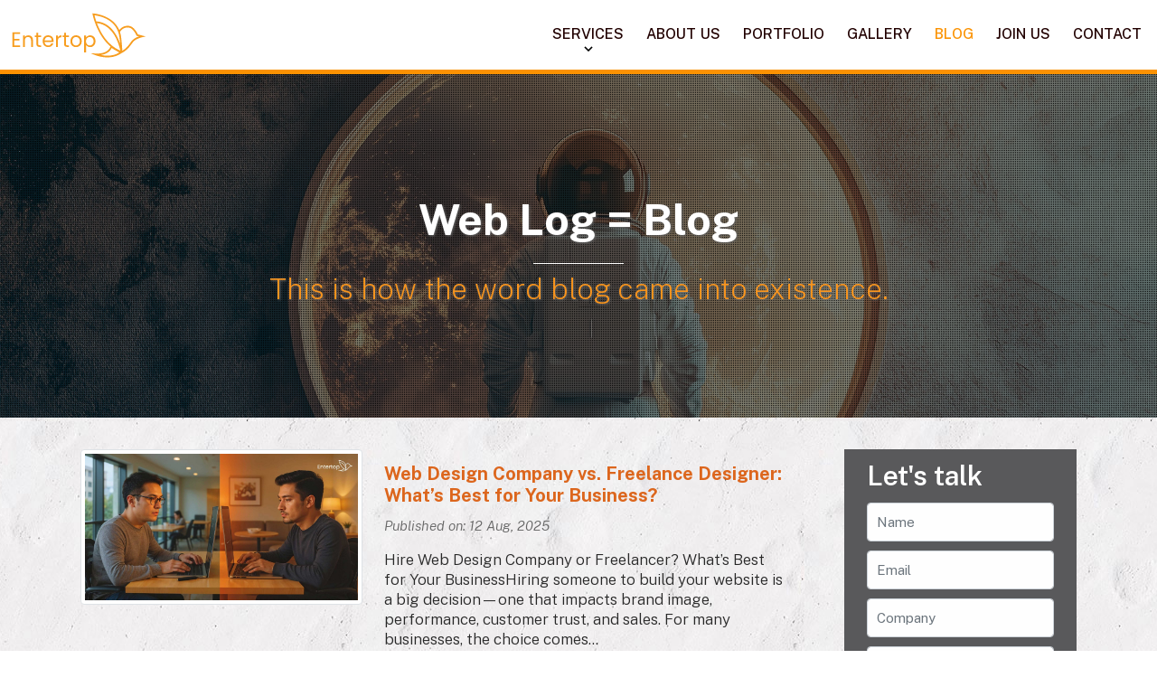

--- FILE ---
content_type: text/html; charset=UTF-8
request_url: https://www.entertop.com.my/blog/?pageno=1
body_size: 8141
content:
<!DOCTYPE html><html lang="en" class=""><head><title>Page 2 | Blog - Entertop</title><BASE href="https://www.entertop.com.my/" /> <meta charset="utf-8"><meta name="viewport" content="width=device-width, initial-scale=1.0, maximum-scale=3.0"><meta name="robots" content="index,follow" /><meta http-equiv="X-UA-Compatible" content="IE=edge" /><meta name="Description" content="" /><meta name="Keywords" content="" /><meta name="generator" content="Enterrom CMS/Enterapp is a program by Enterrom.com&trade;, https://www.enterrom.com Enterrom CMS" /> <meta property="og:title" content="Page 2 | Blog - Entertop" /> <meta property="og:type" content="website" /> <meta property="og:url" content="https://www.entertop.com.my/blog/" /> <meta property="og:site_name" content="www.entertop.com.my" /> <meta property="og:description" content="" /> <meta name="theme-color" content="#F4A240"><meta name="apple-mobile-web-app-capable" content="yes"><meta name="apple-mobile-web-app-title" content="Entertop"><meta name="apple-mobile-web-app-status-bar-style" content="black-translucent"> <link rel="canonical" href="https://www.entertop.com.my/blog/" /> <link rel="alternate" type="application/rss+xml" title="Entertop RSS Feed" href="https://www.entertop.com.my/rss-feed/?catid=82" /> <link rel="manifest" href="/manifest.json"><link rel="apple-touch-icon-precomposed" href="data/ckfinder/images/favicon_ios.png"><link href="data/ckfinder/images/favicon.png" rel="icon" /><link rel="preconnect" href="https://fonts.googleapis.com"><link rel="preconnect" href="https://fonts.gstatic.com" crossorigin><script src="/cdn-cgi/scripts/7d0fa10a/cloudflare-static/rocket-loader.min.js" data-cf-settings="190fef24332edbd5f5c5e11b-|49"></script><link rel="preload" as="style" onload="this.onload=null;this.rel='stylesheet'" href="https://fonts.googleapis.com/css2?family=Public+Sans:ital,wght@0,100;0,200;0,300;0,400;0,500;0,600;0,700;0,800;0,900;1,100;1,200;1,300;1,400;1,500;1,600;1,700;1,800;1,900&display=swap" rel="stylesheet"> <style> body *, body .wrapper_header{ opacity: 0; } body.loading #menu, body.loading .menuBar{ position: absolute; opacity: 0; z-index: -1; }</style> <script src="/cdn-cgi/scripts/7d0fa10a/cloudflare-static/rocket-loader.min.js" data-cf-settings="190fef24332edbd5f5c5e11b-|49"></script><link rel="preload" href="templates/style_2.cache.css" as="style" onload="this.onload=null;this.rel='stylesheet'" /> <noscript><link rel="stylesheet" href="templates/style_2.cache.css"></noscript><link href="templates/css/fontawesome6/css/all.css" rel="stylesheet"><link href="templates/css/fontawesome6/css/v4-font-face.css" rel="stylesheet"><script type="190fef24332edbd5f5c5e11b-text/javascript" src="templates/js/jquery.min.js"></script><script defer type="190fef24332edbd5f5c5e11b-text/javascript" src="https://cdn.gobila.com/security/entertop-com-my.js"></script><script defer type="190fef24332edbd5f5c5e11b-text/javascript" src="https://cdn.gobila.com/library?site=entertop-commy2021"></script> </head><body id="insidepage" data-page-catid="489" class="no-show loading pageBlog "><div id="morph-main" class="morph-button morph-button-overlay morph-button-fixed"> <script src="/cdn-cgi/scripts/7d0fa10a/cloudflare-static/rocket-loader.min.js" data-cf-settings="190fef24332edbd5f5c5e11b-|49"></script><link rel="preload" href="templates/module/osp_212/osp_212.css" as="style" onload="this.onload=null;this.rel='stylesheet'" /> <noscript><link rel="stylesheet" type="text/css" href="templates/module/osp_212/osp_212.css"></noscript><section id="header" class="wrapper_header bottom full-width " style="no-repeat bottom right" data-cattype="212" data-catid="317" data-parentid="112"> <div class="container"> <div class="row"> <div class="col-2 d-block d-sm-none"> </div> <div class="col align-self-center col-sm-6 col-sm-3 col-md-3 companyLogo" > <a href="/" alt="Home"><img src="data/ckfinder/images/company-logo.svg" border="0" alt="Entertop"></a> </div> <div class="col-2 align-self-end col-sm-6 col-sm-9 col-md-9 hmenu"> <span class="mobile-nav-toggler"> <i class="fa fa-bars"></i> </span> <nav id="nav-wrap" class="headerMenu"> <ul ><li class="d-block d-sm-none"><a href="/" class="" >Home</a></li><li class=" more "><a class="" >Services</a><ul ><li class=""><a href="web-design/" class="" >Web Design</a></li><li class=""><a href="/public-listed-ipo-company-website-development/" class="" >PLC Web Design (IR Web)</a></li><li class=""><a href="digital-content-creation/" class="" >Brand Digital Content Services</a></li><li class=""><a href="e-commerce/" class="" >E-commerce</a></li><li class=""><a href="website-maintenance/" class="" >Website Maintenance</a></li><li class=""><a href="seo-service/" class="" >SEO Marketing</a></li><li class=""><a href="https://www.aicore.com.my/" class="" target="_blank" >AI Chatbot</a></li></ul></li><li class=""><a href="about-us/" class="" >About Us</a></li><li class=""><a href="portfolio/" class="" >Portfolio</a></li><li class=""><a href="gallery/" class="" >Gallery</a></li><li class=""><a href="blog/" class="active" >Blog</a></li><li class=""><a href="join-us/" class="" >Join Us</a></li><li class=""><a href="reach-us/" class="" >Contact </a></li></ul> </nav> </div> </div> </div></section><script src="/cdn-cgi/scripts/7d0fa10a/cloudflare-static/rocket-loader.min.js" data-cf-settings="190fef24332edbd5f5c5e11b-|49"></script><link rel="preload" href="templates/module/osp_213/osp_213.css" as="style" onload="this.onload=null;this.rel='stylesheet'" /> <noscript><link rel="stylesheet" type="text/css" href="templates/module/osp_213/osp_213.css"></noscript> <script src="/cdn-cgi/scripts/7d0fa10a/cloudflare-static/rocket-loader.min.js" data-cf-settings="190fef24332edbd5f5c5e11b-|49"></script><link rel="preload" href="templates/module/osp_311/osp_311.css" as="style" onload="this.onload=null;this.rel='stylesheet'" /> <noscript><link rel="stylesheet" type="text/css" href="templates/module/osp_311/osp_311.css"></noscript> <style>section[data-cattype="220"] .table-box, section[data-cattype="220"]{ padding: 0; min-height: 380px; height: 380px;}section[data-cattype="220"] .section-title { color: white;}section[data-cattype="220"] .table-box{ display: table; position: relative; width: 800px;}section[data-cattype="220"] .table-cell{ display: table-cell; vertical-align: middle; height: 100%; padding: 30px 0;}section[data-cattype="220"] .table-cell .heading,section[data-cattype="220"] .table-cell h2{ font-size: 25px; font-family: 'Public Sans', sans-serif; font-weight: 200; line-height: 1.2; color: #f7941e;}@media screen and (min-width: 1200px) { [data-cattype="220"] h1.section-title, [data-cattype="220"] .section-title{ font-size: 48px; }section[data-cattype="220"] .table-cell .heading, section[data-cattype="220"] .table-cell h2{ font-size: 32px; } }@media screen and (max-width: 767px) { section[data-cattype="220"] .table-box, section[data-cattype="220"] { min-height: inherit; height: auto; } section[data-cattype="220"] .table-box{ width: 100%; } section[data-cattype="220"] .table-cell{ padding: 30px 20px;padding-top: 50px }}</style><style> section#WebLogBlog[data-catid="491"] { position: relative; } section#WebLogBlog[data-catid="491"]:before{ content: ''; display: block; position: absolute; top: 0; right: 0; bottom: 0; left: 0; background-color: rgba(0,0,0,0.5); background-image: url(data/ckfinder/images/bg-line.png);; } </style> <section id="WebLogBlog" class="wrapper_middle general dark-theme parallex" style="background: url('data/images/categorybanner/58491_img_blog_insightsr.jpg') no-repeat center center; background-size: cover; " data-cattype="220" data-catid="491" data-parent-catid="489" > <div class="container table-box"> <div class=" table-cell"> <h1 class="section-title">Web Log = Blog</h1> <img src="data/ckfinder/images/divider-line-white.svg" alt="divider"> <div class="heading">This is how the word blog came into existence.</div> </div> </div> </section><script type="190fef24332edbd5f5c5e11b-text/javascript">$(function(){ }); </script> <section id="BlogListing" class="wrapper_middle general align-left " style="background: url('data/images/categorybanner/33490_img_planet_land_texture_2.jpg') repeat center center;" data-cattype="311" data-catid="490" data-parent-catid="489" > <div class="container"> <div class="row"> <div class="col-md-9 left-container"> <div class="blog-post-list "> <div class="blog-posts" id="newsfeed"> <article class="post post-medium" id="itemid1529" data-id="1529"> <div class="row"> <div class="col-md-5"> <div class="post-image"> <div class="img-thumbnail"> <img class="img-responsive" src="https://www.entertop.com.my/data/images/item/img_3111529_comparison_scene_showing_two_programmers_one_usi_generative_ai.jpg" alt="" style='width:100%'> </div> </div> </div> <div class="col-md-7"> <div class="post-content"> <h2><a data-itemid="1529"title="Web Design Company vs. Freelance Designer: What’s Best for Your Business? " alt="Web Design Company vs. Freelance Designer: What’s Best for Your Business? " href="blog/web-design-company-vs-freelancer/" class=" btn-url btnPageDetail">Web Design Company vs. Freelance Designer: What’s Best for Your Business? </a></h2> <div class="post-meta mb-3"><span><em>Published on: 12 Aug, 2025</em></span></div><p>Hire Web Design Company or Freelancer? What&rsquo;s Best for Your BusinessHiring someone to build your website is a big decision&mdash;one that impacts brand image, performance, customer trust, and sales. For many businesses, the choice comes...</p> <div class=" row"> <div class="col-sm-6"> </div> <div class="col-sm-6"> <div class="post-meta"> <a data-itemid="1529"title="Web Design Company vs. Freelance Designer: What’s Best for Your Business? " alt="Web Design Company vs. Freelance Designer: What’s Best for Your Business? " href="blog/web-design-company-vs-freelancer/" class=" btnPageDetail btn btn-xs btn-warning btn-url pull-right">Read more...</a> </div> </div> </div> </div> </div> </div> </article><article class="post post-medium" id="itemid1528" data-id="1528"> <div class="row"> <div class="col-md-5"> <div class="post-image"> <div class="img-thumbnail"> <img class="img-responsive" src="https://www.entertop.com.my/data/images/item/img_2811528_best_web_design_company_malaysia_helps_you_get_more_customers.jpg" alt="" style='width:100%'> </div> </div> </div> <div class="col-md-7"> <div class="post-content"> <h2><a data-itemid="1528"title="How the Best Web Design Company in Malaysia Helps You Get More Customers" alt="How the Best Web Design Company in Malaysia Helps You Get More Customers" href="blog/web-design-company-customer-conversion/" class=" btn-url btnPageDetail">How the Best Web Design Company in Malaysia Helps You Get More Customers</a></h2> <div class="post-meta mb-3"><span><em>Published on: 29 Jul, 2025</em></span></div><p>If your website looks nice but doesn&rsquo;t bring in customers, it&rsquo;s not working hard enough for your business. The best web design company in Malaysia builds websites that do more than just look good &mdash; they turn visitors into paying cli...</p> <div class=" row"> <div class="col-sm-6"> </div> <div class="col-sm-6"> <div class="post-meta"> <a data-itemid="1528"title="How the Best Web Design Company in Malaysia Helps You Get More Customers" alt="How the Best Web Design Company in Malaysia Helps You Get More Customers" href="blog/web-design-company-customer-conversion/" class=" btnPageDetail btn btn-xs btn-warning btn-url pull-right">Read more...</a> </div> </div> </div> </div> </div> </div> </article><article class="post post-medium" id="itemid1527" data-id="1527"> <div class="row"> <div class="col-md-5"> <div class="post-image"> <div class="img-thumbnail"> <img class="img-responsive" src="https://www.entertop.com.my/data/images/item/img_5811527_20270723_accelerate_your_business_growth_through_exceptional_digital_presence.jpg" alt="" style='width:100%'> </div> </div> </div> <div class="col-md-7"> <div class="post-content"> <h2><a data-itemid="1527"title="What a Web Design Company Really Does — And Why It Matters for Your Business " alt="What a Web Design Company Really Does — And Why It Matters for Your Business " href="blog/what-does-a-web-design-company-do/" class=" btn-url btnPageDetail">What a Web Design Company Really Does — And Why It Matters for Your Business </a></h2> <div class="post-meta mb-3"><span><em>Published on: 15 Jul, 2025</em></span></div><p>What Does a Web Design Company Do?When people hear &ldquo;web design company,&rdquo; most think it&rsquo;s about creating attractive websites. But in today&rsquo;s digital economy, a web design company is more than just a design provider&mdas...</p> <div class=" row"> <div class="col-sm-6"> </div> <div class="col-sm-6"> <div class="post-meta"> <a data-itemid="1527"title="What a Web Design Company Really Does — And Why It Matters for Your Business " alt="What a Web Design Company Really Does — And Why It Matters for Your Business " href="blog/what-does-a-web-design-company-do/" class=" btnPageDetail btn btn-xs btn-warning btn-url pull-right">Read more...</a> </div> </div> </div> </div> </div> </div> </article><article class="post post-medium" id="itemid1526" data-id="1526"> <div class="row"> <div class="col-md-5"> <div class="post-image"> <div class="img-thumbnail"> <img class="img-responsive" src="https://www.entertop.com.my/data/images/item/img_5711526_smater_shopping_mall_website.jpg" alt="" style='width:100%'> </div> </div> </div> <div class="col-md-7"> <div class="post-content"> <h2><a data-itemid="1526"title="Smarter Shopping Mall Website Development in Malaysia" alt="Smarter Shopping Mall Website Development in Malaysia" href="blog/shopping-mall-wenb-design/" class=" btn-url btnPageDetail">Smarter Shopping Mall Website Development in Malaysia</a></h2> <div class="post-meta mb-3"><span><em>Published on: 02 Jul, 2025</em></span></div><p><p data-end="489" data-start="412"><strong data-end="489" data-start="412">Transform Your Mall into a Smart, Engaging Destination &ndash; Online &amp; On-Site</strong></p><p data-end="837" data-start="491">Are you a <strong data-end="524" data-start="501">shopping mall owner</strong> or <strong data-end="571" data-start="528">building management company in Malaysia</strong> looking to strengthen your digital presence?...</p></p> <div class=" row"> <div class="col-sm-6"> </div> <div class="col-sm-6"> <div class="post-meta"> <a data-itemid="1526"title="Smarter Shopping Mall Website Development in Malaysia" alt="Smarter Shopping Mall Website Development in Malaysia" href="blog/shopping-mall-wenb-design/" class=" btnPageDetail btn btn-xs btn-warning btn-url pull-right">Read more...</a> </div> </div> </div> </div> </div> </div> </article><article class="post post-medium" id="itemid1512" data-id="1512"> <div class="row"> <div class="col-md-5"> <div class="post-image"> <div class="img-thumbnail"> <img class="img-responsive" src="https://www.entertop.com.my/data/images/item/img_3111512_puplic_listed_company_website_development.jpg" alt="" style='width:100%'> </div> </div> </div> <div class="col-md-7"> <div class="post-content"> <h2><a data-itemid="1512"title="Corporate Website Development for Public Listed Companies in Malaysia" alt="Corporate Website Development for Public Listed Companies in Malaysia" href="blog/public-listed-company-website-development/" class=" btn-url btnPageDetail">Corporate Website Development for Public Listed Companies in Malaysia</a></h2> <div class="post-meta mb-3"><span><em>Published on: 21 Jun, 2025</em></span></div><p><p data-end="406" data-start="341">Beyond a Website &mdash; A Strategic Digital Asset for Your Company</p><p data-end="803" data-start="408">Your corporate website is more than just a digital brochure. For <strong data-end="519" data-start="473">Public Listed Companies (PLCs) in Malaysia</strong>, your online presence must reflect credibility, transparency, and...</p></p> <div class=" row"> <div class="col-sm-6"> </div> <div class="col-sm-6"> <div class="post-meta"> <a data-itemid="1512"title="Corporate Website Development for Public Listed Companies in Malaysia" alt="Corporate Website Development for Public Listed Companies in Malaysia" href="blog/public-listed-company-website-development/" class=" btnPageDetail btn btn-xs btn-warning btn-url pull-right">Read more...</a> </div> </div> </div> </div> </div> </div> </article><article class="post post-medium" id="itemid1511" data-id="1511"> <div class="row"> <div class="col-md-5"> <div class="post-image"> <div class="img-thumbnail"> <img class="img-responsive" src="https://www.entertop.com.my/data/images/item/img_4911511_association_website_design_and_development.jpg" alt="" style='width:100%'> </div> </div> </div> <div class="col-md-7"> <div class="post-content"> <h2><a data-itemid="1511"title="Why Every Association Needs a Professionally Designed Website – And How We Can Help" alt="Why Every Association Needs a Professionally Designed Website – And How We Can Help" href="blog/association-website/" class=" btn-url btnPageDetail">Why Every Association Needs a Professionally Designed Website – And How We Can Help</a></h2> <div class="post-meta mb-3"><span><em>Published on: 09 Jun, 2025</em></span></div><p>In today&rsquo;s digital-first environment, having a strong online presence isn&rsquo;t optional &ndash; it&rsquo;s essential. For associations, whether professional bodies, trade organizations, or NGOs, a website is more than just a contact point. I...</p> <div class=" row"> <div class="col-sm-6"> </div> <div class="col-sm-6"> <div class="post-meta"> <a data-itemid="1511"title="Why Every Association Needs a Professionally Designed Website – And How We Can Help" alt="Why Every Association Needs a Professionally Designed Website – And How We Can Help" href="blog/association-website/" class=" btnPageDetail btn btn-xs btn-warning btn-url pull-right">Read more...</a> </div> </div> </div> </div> </div> </div> </article><div class="pagination pagination--circle pagination-sample"> <li class=" page-item "> <a class="page-link" href="blog/?pageno=0"> <i class="fa fa-angle-left"></i></a> </a></li><li class=" page-item"><a class="page-link" href="blog/?pageno=0">1</a></li><li class="active page-item"><a class="page-link" href="blog/?pageno=1">2</a></li><li class=" page-item"><a class="page-link" href="blog/?pageno=2">3</a></li><li class=" page-item"><a class="page-link" href="blog/?pageno=3">4</a></li><li class=" page-item"><a class="page-link" href="blog/?pageno=4">5</a></li><li class=" page-item"><a class="page-link" href="blog/?pageno=7">... </a></li> <li class=" page-item"><a class="page-link" href="blog/?pageno=8">9</a></li><li class=" page-item" > <a class="page-link" href="blog/?pageno=2"> <i class="fa fa-angle-right"></i></a></li> </a></li></ul></div> </div> </div> </div> <div class="col-md-3 "> <div class="sidebar"> <form action="enquiry-general" class="enquiryForm wrapper_form side_enquiry" id="inlineEnquiryNormal" method="post" name="enquiry"><h4 class="heading-primary">Let&#39;s talk</h4><div><input name="vname" type="text" value="" /></div><div><input class="form-control" name="name" placeholder="Name" required="" type="text" /></div><div><input class="form-control" name="email" placeholder="Email" required="" type="email" /></div><div><input class="form-control" name="company" placeholder="Company" required="" type="text" /></div><div><input class="form-control" name="contact" placeholder="Contact No." required="" type="text" /></div><select class="form-control" id="enquiry_type" name="enquiry_type" required=""><option selected="selected" value="">Services</option><option value="Landing Page">Landing Page</option><option value="Corporate Website">Corporate Website</option><option value="SME website">SME Website</option><option value="Listed Company Website">Public Listed Company (PLC) Website</option><option value="Shopping Mall Website">Shopping Mall Website</option><option value="Association Website">Association Website</option><option value="Shopping Mall Website">Shopping Mall Website</option><option value="Website Revamp">Website Revamp</option><option value="Website Maintenance">Website Maintenance</option><option value="Web Application">Web Application</option><option value="Web API">Web API</option><option value="SEO &amp; SEM">SEO &amp; SEM</option><option value="Digital Content Creation">Digital Content Creation</option><option value="Social Media Design">Social Media Design</option><option value="Web Server">Web Server</option></select> <input class="form-control btn-warning btn " name="btn-submitquery" type="submit" value="Submit" />&nbsp;</form>&nbsp; <script type="190fef24332edbd5f5c5e11b-text/javascript"> $(function(){ $('#inlineEnquiryNormal').bind('submit',function(e) { e.preventDefault(); e.stopPropagation(); var form = '#inlineEnquiryNormal'; var actionFile = $(form).attr('action'); var dataString = $(form).serializeArray(); var pathSuccess = 'call_page.php?pageid=934&html'; dataString.push({ name: "emailsendbutton", value: "Submit" }); dataString.push({ name: "Subject", value: "Enquiry from Entertop Blog" }); dataString.push({ name: "Page URL", value: window.location.href }); $(form).addClass('loading'); $.ajax({ type: "POST", url: actionFile, data: dataString, success: function() { $('#inlineEnquiryNormal').html("<div id='message'></div>"); $('#message').load(pathSuccess).hide().fadeIn(1000, function() { $('#message').append(""); }); $('#inlineEnquiryNormal').removeClass('loading'); }, error: function(){ $('#inlineEnquiryNormal').html("<div id='message'></div>"); $('#message').load(pathSuccess).hide().fadeIn(1000, function() { $('#message').append(""); }); $(form).removeClass('loading'); } }); }); });</script> </div> </div> </div> </div> </section><script type="190fef24332edbd5f5c5e11b-text/javascript"> document.addEventListener('DOMContentLoaded', function(){ $('section[data-catid="490"].detail-page').scrollRateChecker({ offTop: 0, offBottom: 100, onLoad(){ $(window).scrollTop($(window).scrollTop()+1); }, onScreen(){ $('[data-cattype="311"].reading-meter').width(this.rateScrollPercent + '%'); } }); $('.form-control:not(.btn)').each(function(){ $(this).wrap('<span for="'+$(this).attr('name')+'" class="wrapper-field x'+$(this).attr('class')+'"></span>'); $(this).after('<label for="'+$(this).attr('name')+'">'+$(this).attr('placeholder')+'</label>'); $(this).attr('data-placeholder',$(this).attr('placeholder')); $(this).attr('onblur',' this.placeholder="'+$(this).attr('data-placeholder')+'" '); $(this).attr('onfocus',' this.placeholder="" '); if($(this).attr('alt')){ $(this).after('<label>'+$(this).attr('alt')+'</label>'); } $(this).addClass('animated fadeIn fast'); }); }); </script><script defer type="190fef24332edbd5f5c5e11b-text/javascript" src="templates/js/onepage/jquery.scrollratechecker.js"></script> <script src="/cdn-cgi/scripts/7d0fa10a/cloudflare-static/rocket-loader.min.js" data-cf-settings="190fef24332edbd5f5c5e11b-|49"></script><link rel="preload" href="templates/module/osp_81008/osp_81008.css" as="style" onload="this.onload=null;this.rel='stylesheet'" /> <noscript><link rel="stylesheet" type="text/css" href="templates/module/osp_81008/osp_81008.css"></noscript><section id="MobileMenu" class=" p-0 " data-cattype="81008" data-catid="288" data-parentid="112" > <div class="mobile-menu"> <div class="menu-backdrop"></div> <div class="close-btn"> <span class="fa fa-close fa-2x"></span> </div> <nav class="menu-box "> <br> <br> <ul class="navigation clearfix"><ul class="navigation clearfix"><li class="d-block d-sm-none "><a href="/" class=" " ><span>Home</span></a></li><li class=" dropdown "><a class=" " ><span>Services</span></a><ul class=""><li class=" "><a href="web-design/" class=" " ><span>Web Design</span></a></li><li class=" "><a href="/public-listed-ipo-company-website-development/" class=" " ><span>PLC Web Design (IR Web)</span></a></li><li class=" "><a href="digital-content-creation/" class=" " ><span>Brand Digital Content Services</span></a></li><li class=" "><a href="e-commerce/" class=" " ><span>E-commerce</span></a></li><li class=" "><a href="website-maintenance/" class=" " ><span>Website Maintenance</span></a></li><li class=" "><a href="seo-service/" class=" " ><span>SEO Marketing</span></a></li><li class=" "><a href="https://www.aicore.com.my/" class=" " target="_blank" ><span>AI Chatbot</span></a></li></ul> <div class="dropdown-btn"><span class="fa fa-angle-down"></span></div> </li><li class=" "><a href="about-us/" class=" " ><span>About Us</span></a></li><li class=" "><a href="portfolio/" class=" " ><span>Portfolio</span></a></li><li class=" "><a href="gallery/" class=" " ><span>Gallery</span></a></li><li class="current"><a href="blog/" class="current" ><span>Blog</span></a></li><li class=" "><a href="join-us/" class=" " ><span>Join Us</span></a></li><li class=" "><a href="reach-us/" class=" " ><span>Contact </span></a></li></ul></ul> <br> <br> </nav> </div> </section><script defer type="190fef24332edbd5f5c5e11b-text/javascript" src="templates/module/osp_81008/osp_81008.js"></script><div id="GoogleTagforGoogleAds" class=" headbottom" data-cattype="50036" data-catid="430" data-parentid="285" ></div><script type="190fef24332edbd5f5c5e11b-text/javascript">document.addEventListener('DOMContentLoaded', function(){ setTimeout(function(){ $(window).ready(function(){ $.ajax({ type: "GET", url: 'script/?html&type=osp&catid=430&osp=50036', success: function(result) { $(result).appendTo('head'); } }); }); }, );});</script><div id="MicrosoftClarify" class=" headbottom" data-cattype="50036" data-catid="302" data-parentid="285" ></div><script type="190fef24332edbd5f5c5e11b-text/javascript">document.addEventListener('DOMContentLoaded', function(){ setTimeout(function(){ $(window).ready(function(){ $.ajax({ type: "GET", url: 'script/?html&type=osp&catid=302&osp=50036', success: function(result) { $(result).appendTo('head'); } }); }); }, 1200);});</script><div id="ChatbaseChatBot" class=" bodybottom" data-cattype="50036" data-catid="375" data-parentid="285" ></div><script type="190fef24332edbd5f5c5e11b-text/javascript">document.addEventListener('DOMContentLoaded', function(){ setTimeout(function(){ $(window).ready(function(){ $.ajax({ type: "GET", url: 'script/?html&type=osp&catid=375&osp=50036', success: function(result) { $(result).appendTo('body'); } }); }); }, 1800);});</script><div id="FacebookPixelCode" class=" headbottom" data-cattype="50036" data-catid="301" data-parentid="285" ></div><script type="190fef24332edbd5f5c5e11b-text/javascript">document.addEventListener('DOMContentLoaded', function(){ setTimeout(function(){ $(window).ready(function(){ $.ajax({ type: "GET", url: 'script/?html&type=osp&catid=301&osp=50036', success: function(result) { $(result).appendTo('head'); } }); }); }, 1200);});</script><div id="GoogleAnalyticCode" class=" headtop" data-cattype="50036" data-catid="303" data-parentid="285" ></div><script type="190fef24332edbd5f5c5e11b-text/javascript">document.addEventListener('DOMContentLoaded', function(){ setTimeout(function(){ $(window).ready(function(){ $.ajax({ type: "GET", url: 'script/?html&type=osp&catid=303&osp=50036', success: function(result) { $(result).prependTo('head'); } }); }); }, 1200);});</script><script src="/cdn-cgi/scripts/7d0fa10a/cloudflare-static/rocket-loader.min.js" data-cf-settings="190fef24332edbd5f5c5e11b-|49"></script><link rel="preload" href="templates/module/osp_261/osp_261.css" as="style" onload="this.onload=null;this.rel='stylesheet'" /> <noscript><link rel="stylesheet" type="text/css" href="templates/module/osp_261/osp_261.css"></noscript><footer id="GeneralFooter2" class="wrapper_footer " style="no-repeat bottom right" data-cattype="261" data-catid="436" data-parentid="112" > <div class="row footer-top"> <div class="col logo"><a href="/" alt="Home"><img src="data/ckfinder/images/company-logo.svg" border="0" alt="Entertop"></a></div> <div class="col-lg-8 col-sm-12 menu-bottom"> <nav id="nav-wrap" class="headerMenu"> <ul ><li class="d-block d-sm-none"><a href="/" class="" >Home</a></li><li class=" more "><a class="" >Services</a><ul ><li class=""><a href="web-design/" class="" >Web Design</a></li><li class=""><a href="/public-listed-ipo-company-website-development/" class="" >PLC Web Design (IR Web)</a></li><li class=""><a href="digital-content-creation/" class="" >Brand Digital Content Services</a></li><li class=""><a href="e-commerce/" class="" >E-commerce</a></li><li class=""><a href="website-maintenance/" class="" >Website Maintenance</a></li><li class=""><a href="seo-service/" class="" >SEO Marketing</a></li><li class=""><a href="https://www.aicore.com.my/" class="" target="_blank" >AI Chatbot</a></li></ul></li><li class=""><a href="about-us/" class="" >About Us</a></li><li class=""><a href="portfolio/" class="" >Portfolio</a></li><li class=""><a href="gallery/" class="" >Gallery</a></li><li class=""><a href="blog/" class="active" >Blog</a></li><li class=""><a href="join-us/" class="" >Join Us</a></li><li class=""><a href="reach-us/" class="" >Contact </a></li></ul> </nav> <nav id="nav-wrap-mobile" class="menu-mobile"> <ul ><li class="d-block d-sm-none"><a href="/" class="" >Home</a></li><li class=" more "><a class="" >Services</a><ul ><li class=""><a href="web-design/" class="" >Web Design</a></li><li class=""><a href="/public-listed-ipo-company-website-development/" class="" >PLC Web Design (IR Web)</a></li><li class=""><a href="digital-content-creation/" class="" >Brand Digital Content Services</a></li><li class=""><a href="e-commerce/" class="" >E-commerce</a></li><li class=""><a href="website-maintenance/" class="" >Website Maintenance</a></li><li class=""><a href="seo-service/" class="" >SEO Marketing</a></li><li class=""><a href="https://www.aicore.com.my/" class="" target="_blank" >AI Chatbot</a></li></ul></li><li class=""><a href="about-us/" class="" >About Us</a></li><li class=""><a href="portfolio/" class="" >Portfolio</a></li><li class=""><a href="gallery/" class="" >Gallery</a></li><li class=""><a href="blog/" class="active" >Blog</a></li><li class=""><a href="join-us/" class="" >Join Us</a></li><li class=""><a href="reach-us/" class="" >Contact </a></li></ul> </nav> </div> <div class="col address"><a alt="Facebook Page" class="stack" href="https://www.facebook.com/entertopcommy/" rel="noreferrer" target="_blank" title="Facebook Page"><span class="hidden">Facebook</span> <span class="fa fa-stack facebook"> <i class="fa fa-circle fa-stack-2x "></i> <i class="fa fa-brands fa-facebook-f fa-stack-1x fa-inverse"></i> </span> </a> <a alt="Twitter Page" class="stack" href="https://twitter.com/Entertopcommy" rel="noreferrer" target="_blank" title="Twitter Page"> <span class="hidden">Twitter</span> <span class="fa fa-stack"> <i class="fa fa-solid fa-circle fa-stack-2x"></i> <i class="fa fa-brands fa-x-twitter fa-stack-1x fa-inverse"></i> </span> </a> <a alt="LinkedIn Page" class="stack" href="https://www.linkedin.com/company/entertop-sdn-bhd" rel="noreferrer" target="_blank" title="LinkedIn Page"> <span class="hidden">LinkedIn</span> <span class="fa fa-stack linkedin"> <i class="fa fa-circle fa-stack-2x"></i> <i class="fa fa-brands fa-linkedin fa-stack-1x fa-inverse"></i> </span> </a> <a alt="Entertop Instagram Page" class="stack" href="https://www.instagram.com/entertop.com.my/" rel="noreferrer" target="_blank" title="Entertop Instagram Page"> <span class="hidden">Instagram</span> <span class="fa fa-stack instagram"> <i class="fa fa-circle fa-stack-2x"></i> <i class="fa fa-brands fa-instagram fa-stack-1x fa-inverse"></i> </span> </a> <a alt="Entertop YouTube Page" class="stack" href="https://www.youtube.com/user/entertoptube" rel="noreferrer" target="_blank" title="Entertop YouTube Page"> <span class="hidden">YouTube</span> <span class="fa fa-stack youtube"> <i class="fa fa-circle fa-stack-2x"></i> <i class="fa fa-brands fa-youtube fa-stack-1x fa-inverse"></i> </span> </a> <a alt="Entertop TikTok Page" class="stack" href="https://www.tiktok.com/@entertop.com.my" rel="noreferrer" target="_blank" title="Entertop TikTok Page"> <span class="hidden">TikTok</span> <span class="fa fa-stack tiktok"> <i class="fa fa-circle fa-stack-2x"></i> <i class="fa fa-brands fa-tiktok fa-stack-1x fa-inverse"></i> </span> </a></div> </div> <div class="container" > <div class="row "> <div class="col-sm-12 d-sm-none "> <b class="title">Services</b> <ul class="grid d-sm-none list-quicklink"> <li><a href="web-design/" >Web Design</a></li><li><a href="/public-listed-ipo-company-website-development/" >PLC Web Design (IR Web)</a></li><li><a href="digital-content-creation/" >Brand Digital Content Services</a></li><li><a href="e-commerce/" >E-commerce</a></li><li><a href="website-maintenance/" >Website Maintenance</a></li><li><a href="seo-service/" >SEO Marketing</a></li><li><a href="https://www.aicore.com.my/" target="_blank" >AI Chatbot</a></li> </ul> <ul class="grid d-sm-none list-quicklink mt-3"> <li><a href="about-us/" >About Us</a></li><li><a href="portfolio/" >Portfolio</a></li><li><a href="gallery/" >Gallery</a></li><li><a href="join-us/" >Join Us</a></li><li><a href="reach-us/" >Contact </a></li> </ul> </div> </div> <div class="row footer-bottom"> <div class="col-sm-12"> <script type="application/ld+json">{ "@context": "https://schema.org", "@type": "Organization", "name": "Entertop | Web Digital Solutions Agency", "legalName" : "Entertop Sdn Bhd", "alternateName" : "Entertop", "description" : "Entertop provides full-range of website design, development services in Malaysia over more than a decade, and it is still counting. We are here to help your business achieve business goals, through bespoke website design & innovative development", "url": "https://www.entertop.com.my", "logo": "https://www.entertop.com.my/data/ckfinder/images/company-logo.svg", "contactPoint": { "@type": "ContactPoint", "contactType" : "sales", "telephone" : "+60390112020", "email" : "enquiry@entertop.com.my" }, "address": { "@type": "PostalAddress", "addressLocality": "Selangor, Malaysia", "postalCode": "43200", "streetAddress": "37-2, Jalan Temenggung 9/9, Bandar Mahkota Cheras, 43200 Cheras", "addressCountry" : { "@type": "Country", "name" : "MYS" } }, "sameAs": [ "https://www.facebook.com/entertopcommy", "https://twitter.com/Entertopcommy", "https://www.linkedin.com/company/entertop-sdn-bhd/" ], "foundingDate": "2005"}</script>Entertop Sdn. Bhd. is a Web Digital Solutions Agency registered in Malaysia, company registration number: &nbsp;<br class="d-sm-none" /><small>201101020815 (948952-T)</small>.<br class="d-sm-none"><br class="d-sm-none"> <div> Copyright © 2005-2026 Entertop. All rights reserved. <span class="contact-link">&nbsp;<a href="privacy-policy/">Privacy Notice</a></span> </div> </div> </div> </div> </footer><script type="190fef24332edbd5f5c5e11b-text/javascript"> function checkScrollPosition() { const scrollThreshold = 150; const scrollPosition = window.innerHeight + window.pageYOffset; const documentHeight = document.documentElement.scrollHeight; if (documentHeight - scrollPosition <= scrollThreshold) { document.body.classList.add('bottom-reached-footer'); } else { document.body.classList.remove('bottom-reached-footer'); } } window.addEventListener('scroll', checkScrollPosition);</script><script type="190fef24332edbd5f5c5e11b-text/javascript">$(document).ready(function(){ $('.floatingButton').on('click', function(e){ e.preventDefault(); $(this).toggleClass('open'); if($(this).children('.fa').hasClass('fa-plus')) { $(this).children('.fa').removeClass('fa-plus'); $(this).children('.fa').addClass('fa-close'); } else if ($(this).children('.fa').hasClass('fa-close')) { $(this).children('.fa').removeClass('fa-close'); $(this).children('.fa').addClass('fa-plus'); } $('.floatingMenu').stop().slideToggle(); } ); $(this).on('click', function(e) { var container = $(".floatingButton"); if (!container.is(e.target) && $('.floatingButtonWrap').has(e.target).length === 0) { if(container.hasClass('open')) { container.removeClass('open'); } if (container.children('.fa').hasClass('fa-close')) { container.children('.fa').removeClass('fa-close'); container.children('.fa').addClass('fa-plus'); } $('.floatingMenu').hide(); } if(!container.is(e.target) && ($('.floatingMenu').has(e.target).length > 0)) { $('.floatingButton').removeClass('open'); $('.floatingMenu').stop().slideToggle(); } }); });</script> <div class="buttonMorph hide"></div> <div class="morph-content"> <div class="content-style-overlay"> <span class="icon icon-close fadeOpacity"><img src="data/ckfinder/images/morph-close.svg" /></span> <div class="content-inner "> Loading... </div> </div> </div> </div> <div id="blueimp-gallery" class="blueimp-gallery blueimp-gallery-controls"> <div class="slides"></div> <a class="prev">‹</a> <a class="next">›</a> <a class="close">×</a> <a class="play-pause"></a> <ol class="indicator"></ol> <div class="modal fade"> <div class="modal-dialog"> <div class="modal-content"> <div class="modal-header"> <button type="button" class="close" aria-hidden="true">×</button> </div> <div class="modal-body next"></div> <div class="modal-footer"> <button type="button" class="btn btn-default pull-left prev"> <i class="glyphicon glyphicon-chevron-left"></i> Previous </button> <button type="button" class="btn btn-primary next"> Next <i class="glyphicon glyphicon-chevron-right"></i> </button> </div> </div> </div> </div></div><script defer src="templates/js/blueimp/panzoom.min.js" type="190fef24332edbd5f5c5e11b-text/javascript"></script><script src="/cdn-cgi/scripts/7d0fa10a/cloudflare-static/rocket-loader.min.js" data-cf-settings="190fef24332edbd5f5c5e11b-|49"></script><link rel="preload" href="templates/style_3.cache.css" as="style" onload="this.onload=null;this.rel='stylesheet'" /> <noscript><link rel="stylesheet" href="templates/style_3.cache.css"></noscript> <script defer src="templates/js/onepage/jquery.sticky.js" type="190fef24332edbd5f5c5e11b-text/javascript"></script><script defer src="templates/assets/bootstrap/js/bootstrap.bundle.min.js" type="190fef24332edbd5f5c5e11b-text/javascript"></script><script type="190fef24332edbd5f5c5e11b-text/javascript" src="templates/js/modernizr.custom.js"></script> <script defer type="190fef24332edbd5f5c5e11b-text/javascript" src="templates/js/validate/jquery.validate.js"></script><script defer type="190fef24332edbd5f5c5e11b-text/javascript" src="templates/js/validate/config.js"></script><script defer src="templates/js/blueimp/jquery.blueimp-gallery.min.js" type="190fef24332edbd5f5c5e11b-text/javascript"></script> <script type="190fef24332edbd5f5c5e11b-text/javascript" src="templates/js/morph/classie.js"></script><script type="190fef24332edbd5f5c5e11b-text/javascript" src="templates/js/morph/uiMorphingButton_fixed.js"></script><script defer type="190fef24332edbd5f5c5e11b-text/javascript" src="templates/js/morph/config.js"></script> <script defer src="templates/js/waypoints/jquery.waypoints.min.js" type="190fef24332edbd5f5c5e11b-text/javascript"></script> <script src="templates/js/lazysizes.min.js" async type="190fef24332edbd5f5c5e11b-text/javascript"></script> <script defer type="190fef24332edbd5f5c5e11b-text/javascript" src="templates/js/general.js"></script> <script src="/cdn-cgi/scripts/7d0fa10a/cloudflare-static/rocket-loader.min.js" data-cf-settings="190fef24332edbd5f5c5e11b-|49" defer></script><script defer src="https://static.cloudflareinsights.com/beacon.min.js/vcd15cbe7772f49c399c6a5babf22c1241717689176015" integrity="sha512-ZpsOmlRQV6y907TI0dKBHq9Md29nnaEIPlkf84rnaERnq6zvWvPUqr2ft8M1aS28oN72PdrCzSjY4U6VaAw1EQ==" data-cf-beacon='{"version":"2024.11.0","token":"1493105396cd4d4bbfd262f52f3eed31","server_timing":{"name":{"cfCacheStatus":true,"cfEdge":true,"cfExtPri":true,"cfL4":true,"cfOrigin":true,"cfSpeedBrain":true},"location_startswith":null}}' crossorigin="anonymous"></script>
</body> </html>

--- FILE ---
content_type: text/css;charset=UTF-8
request_url: https://www.entertop.com.my/templates/module/osp_212/osp_212.css
body_size: -606
content:
section.wrapper_header.bottom[data-cattype="212"]{ background-color: #fff; border-bottom: #FB9202 solid 5px; padding: 0; } #insidepage .wrapper_header[data-cattype="212"] .companyLogo{ } @media (max-width: 1400px) { } @media (min-width: 768px) and (max-width: 980px) { } @media (max-width: 767px) { } @media (max-width: 480px) { section[data-cattype="212"] .companyLogo{ text-align: center; } }

--- FILE ---
content_type: text/css;charset=UTF-8
request_url: https://www.entertop.com.my/templates/module/osp_213/osp_213.css
body_size: -43
content:
@media (min-width: 1200px) { header[data-cattype="213"], header[data-cattype="213"] > .container:not(.animated), header[data-cattype="213"] > .container:not(.animated) *{ position: absolute; min-height: 0; height: 0; overflow: 0; } html.reached-top header[data-cattype="213"] svg path{ fill: #fff; box-shadow: 0 0 3px #000; } html.reached-top header[data-cattype="213"]{ position: absolute; top: 0; width: 100%; z-index: 10; padding-top: 10px; } header[data-cattype="213"] > .container{ width: 100%; max-width: 100%; } header[data-cattype="213"] > .container:not(.animated){ opacity: 0; } html.reached-top [data-cattype="213"] nav#nav-wrap > ul > li > a{ color: #fff; } html.reached-top [data-cattype="213"] nav#nav-wrap > ul > li > a.active{ color: #333; } html.reached-top [data-cattype="213"] nav#nav-wrap > ul > li > a:hover{ color: #000; } html.reached-top [data-cattype="213"] nav#nav-wrap > ul > li.more:hover > a:before{ border-color: #fff transparent transparent transparent; } html:not(.reached-top) header[data-cattype="213"]{ position: sticky; top: 0; z-index: 102; background: #fff; height: auto; } html:not(.reached-top) header[data-cattype="213"] svg { width: 110px; height: 33px; } html:not(.reached-top) header[data-cattype="213"]{ border-bottom: 2px solid #fb9202; } html:not(.reached-top) #insidepage header[data-cattype="213"].wrapper_header .companyLogo { margin: 10px 0 5px 0; } html:not(.reached-top) header[data-cattype="213"] nav#nav-wrap{ margin-top: 0px; } html:not(.reached-top) header[data-cattype="213"] nav#nav-wrap > ul > li{ height: 40px; } html:not(.reached-top) header[data-cattype="213"] nav#nav-wrap > ul > li > a { padding: 10px 10px 10px 10px; } html:not(.reached-top) header[data-cattype="213"] nav#nav-wrap > ul > li.more > a::before { bottom: 3px; } } @media (max-width: 1400px) { header[data-cattype="213"] .companyLogo{ padding-left: 0; } header[data-cattype="213"]{ z-index: 1000; } } @media (min-width: 768px) and (max-width: 980px) { } @media (max-width: 767px) { header[data-cattype="213"]{ background-color: #fff; } } @media (max-width: 480px) { header[data-cattype="213"] .mobile-nav-toggler{ margin-top: 10px; } header[data-cattype="213"] .companyLogo{ text-align: center; } }

--- FILE ---
content_type: text/css;charset=UTF-8
request_url: https://www.entertop.com.my/templates/module/osp_311/osp_311.css
body_size: 1075
content:
[data-cattype="311"].reading-meter { background-image: linear-gradient(120deg, #ffc22b 0%, #dc661d 100%); width: 0; height: 3px; position: fixed; top: 0; z-index: 3000; opacity: 0.6; } [data-cattype="311"] .container > .row{ position: static; } [data-cattype="311"] .left-container{ padding-right: 50px; } [data-cattype="311"] .sidebar{ top: 48px; position: sticky; } [data-cattype="311"] .btn-back-to-listing{ width: 100%; } [data-cattype="311"] .post-block.post-share h5{ color: #000; font-weight: normal; font-size: 20px; line-height: 120%; } [data-cattype="311"] a.btn-socialshare{ display: inline-block; background: #171717; padding: 3px 10px; margin: 0 6px 0 0; width: 40px; height: 40px; font-size: 21px; color: #fff; text-align: center; border-radius: 50px; -webkit-border-radius: 50px; transition: all 0.3s 0.3s ease-in; -webkit-transition: all 0.3s 0.3s ease-in; } [data-cattype="311"] a.btn-socialshare.facebook{ background: #365899 } [data-cattype="311"] a.btn-socialshare.twitter{ background: #20A2F8 } [data-cattype="311"] a.btn-socialshare.googleplus{ background: #DA4D3B } [data-cattype="311"] a.btn-socialshare.linkedin{ background: #0076BF } [data-cattype="311"] a.btn-socialshare.tumblr{ background: #35465C } [data-cattype="311"] a.btn-socialshare.mailto{ background: #F9D759 } [data-cattype="311"] a.btn-socialshare:hover{ background: #171717; } [data-cattype="311"] a.btn-socialshare i.fa{ line-height: 1.6; } [data-cattype="311"] .post-meta > span { display: inline-block; padding-right: 8px; font-size: 0.9em; color: #666; } [data-cattype="311"] label.blog-tag{ font-size: 15px; font-weight: normal; font-style: italic; } [data-cattype="311"] .blog-posts.single-post .wrapper_relatedlink{ border-top: #ccc 1px solid; margin-top: 30px; padding-top: 20px; } [data-cattype="311"] .blog-posts.single-post .wrapper_relatedlink, [data-cattype="311"] .blog-posts.single-post .post-block.post-share{ margin-top: 30px; } [data-cattype="311"] .blog-posts:not(.single-post) article { border-bottom: 1px dotted #999; margin-bottom: 30px; padding-bottom: 20px; } [data-cattype="311"] article.post .wrapper-navigation h5{ margin-top: 15px; font-size: 0.9em; } [data-cattype="311"] .heading-primary{ font-size: 18px; } section[data-cattype="311"] article.post-large h2.section-title{ margin-bottom: 5px; font-weight: normal; word-spacing: 1px; font-size: 30px; margin: 10px 0 15px 0; line-height: 120%; color: #866868; } [data-cattype="311"] article.post .post-date { box-shadow: 0 1px 2px 0 rgba(0, 0, 0, 0.1); float: left; margin-right: 10px; text-align: center; } [data-cattype="311"] article.post .post-date .day { background: #F4F4F4; border-radius: 2px 2px 0 0; display: block; font-size: 16px; font-weight: 500; font-weight: bold; padding: 10px; color: #FB9202; } [data-cattype="311"] article.post .post-date .month { border-radius: 0 0 2px 2px; box-shadow: 0 -1px 0 0 rgba(0, 0, 0, 0.07) inset; color: #FFF; font-size: 0.9em; padding: 0 10px 2px; background-color: #FB9202; } [data-cattype="311"] article.post .blog-tags{ margin: 38px 0; } [data-cattype="311"] article.post .blog-tags h5{ display: inline-block; margin-right: 12px; } [data-cattype="311"] ul.nav-list li a { -webkit-transition: background 0.1s; -moz-transition: background 0.1s; transition: background 0.1s; border-bottom: 1px solid #ffc16b; padding: 8px 0 8px 18px; display: block; color: #666; text-decoration: none; line-height: 20px; } [data-cattype="311"] ul.nav-list li a::before { content: ""; display: inline-block; width: 0; height: 0; border-top: 5px solid transparent; border-bottom: 5px solid transparent; border-left: 5px solid #333; margin: 7px 0 0 -12px; position: absolute; } [data-cattype="311"] ul.nav-list li.active a::before, [data-cattype="311"] ul.nav-list li.active a{ color: #FB9202; border-left-color: #FB9202; } [data-cattype="311"] .pagination > li > a{ color: #333; } [data-cattype="311"] .pagination > .active > a{ background-color: #FB9202; border-color: #FB9202; color: #fff; } [data-cattype="311"] .wrapper_form.side_enquiry legend{ color: #fff; } [data-cattype="311"] .wrapper_form.side_enquiry { background: #59595B; padding: 15px 25px; padding-top: 10px; color: #fff; } [data-cattype="311"] .wrapper_form.side_enquiry.sticked{ position: fixed; z-index: 100; top: 0; } [data-cattype="311"] input[name="vname"], [data-cattype="311"] .vname{ height: 0px; padding: 0; margin: 0; overflow: 0; border: none; outline: none; position: absolute; z-index: -1; } [data-cattype="311"] input.form-control[type="submit"], [data-cattype="311"] input.form-control[type="text"], [data-cattype="311"] input.form-control[type="password"], [data-cattype="311"] input.form-control[type="email"], [data-cattype="311"] input.form-control, [data-cattype="311"] select.form-control{ margin: 10px 0; padding: 10px; height: 43px; font-size: 15px; } [data-cattype="311"] .wrapper_form.sign-up .form-control:not(.btn){ opacity: 0; } [data-cattype="311"] .wrapper_form .heading-primary{ font-size: 30px; } [data-cattype="311"] .wrapper-field{ position: relative; display: block; margin: 10px 0; } [data-cattype="311"] .wrapper_form fieldset, [data-cattype="311"] .wrapper_form legend{ width: auto; border: 0; margin: 0; } [data-cattype="311"] .wrapper_form legend{ font-size: 18px; } [data-cattype="311"] .wrapper_form fieldset{ border: 1px solid #ccc; padding: 10px 15px; } [data-cattype="311"] .wrapper_form fieldset label{ font-weight: normal; display: block; } [data-cattype="311"] .wrapper-field.input-left, [data-cattype="311"] .wrapper-field.input-right{ width: 48.6%; display: inline-block; float: left; margin-top: 0px; } [data-cattype="311"] .wrapper-field.input-right{ float: right; } [data-cattype="311"] .input-right + .wrapper-field{ clear: both; } [data-cattype="311"] .wrapper-field > select.form-control, [data-cattype="311"] .wrapper-field > input.form-control{ margin: 0; } [data-cattype="311"] .wrapper-field > label{ position: absolute; top: -8px; right: 0; background:#FFA500; color: #fff; padding: 2px 5px; font-size: 12px; border-top-right-radius: 5px; opacity: 0; transition: all 0.3s ease; } [data-cattype="311"] .wrapper-field input.form-control:valid + label, [data-cattype="311"] .wrapper-field input.form-control:invalid:focus + label, [data-cattype="311"] .wrapper-field input.form-control.invalid + label, [data-cattype="311"] .wrapper-field input.form-control:focus + label{ opacity: 1; } [data-cattype="311"] .wrapper-field input.form-control:valid + label:after{ font-family: 'FontAwesome'; content: ' \f00c '; } [data-cattype="311"] .wrapper-field input.form-control.invalid + label, [data-cattype="311"] .wrapper-field input.form-control:invalid:focus + label{ background: #ff0033; } [data-cattype="311"] .wrapper-field input.form-control:focus + label{ background: #FFA500; } @media (max-width: 980px) { [data-cattype="311"] .left-container{ padding-right: 15px; } [data-cattype="311"] .wrapper_form.side_enquiry { margin-top: 30px; } } @media (max-width: 767px) { [data-cattype="311"] article.post-large, [data-cattype="311"] article.post-large .post-image, [data-cattype="311"] article.post .post-date{ margin-left: 0px; } [data-cattype="311"] article.post .post-date{ float: none; text-align: left; margin: 10px 0; } [data-cattype="311"] article.post .post-date .month, [data-cattype="311"] article.post .post-date .day{ display: inline-block; font-size: 1em; padding: 0 10px 2px; border-radius: 0px; } }

--- FILE ---
content_type: text/css;charset=UTF-8
request_url: https://www.entertop.com.my/templates/module/osp_81008/osp_81008.css
body_size: 450
content:
#header .mobile-nav-toggler{ display: none; } section[data-cattype="81008"]{ padding: 0; } [data-cattype="81008"] nav ol, [data-cattype="81008"] nav ol li, [data-cattype="81008"] nav ul, [data-cattype="81008"] nav ul li, [data-cattype="81008"] ol.list, [data-cattype="81008"] ol.list li, [data-cattype="81008"] ol.nav, [data-cattype="81008"] ul.list, [data-cattype="81008"] ul.list li, [data-cattype="81008"] ul.nav{ padding: 0; margin: 0; list-style: none; line-height: 1; } [data-cattype="81008"] .nav-outer .mobile-nav-toggler{ position: relative; float:right; font-size: 30px; line-height: 40px; cursor: pointer; color:#e9c37a; padding:10px 0px; display: none; } [data-cattype="81008"] .mobile-menu{ position: fixed; right: 0; top: 0; width: 300px; padding-right:30px; max-width:100%; height: 100%; opacity: 0; visibility: hidden; z-index: 999999; } [data-cattype="81008"] .mobile-menu .nav-logo{ position:relative; padding:20px 20px; text-align:left; } [data-cattype="81008"] .mobile-menu .nav-logo img{ max-width:180px; } .mobile-menu-visible{ overflow: hidden; } .mobile-menu-visible [data-cattype="81008"] .mobile-menu{ opacity: 1; visibility: visible; } [data-cattype="81008"] .mobile-menu .menu-backdrop{ position: fixed; right: 0; top: 0; width: 100%; height: 100%; z-index: 1; background: rgba(0,0,0,0.90); -webkit-transform: translateX(101%); -ms-transform: translateX(101%); transform: translateX(101%); } .mobile-menu-visible [data-cattype="81008"] .mobile-menu .menu-backdrop{ opacity: 1; visibility: visible; -webkit-transition:all 0.3s ease; -moz-transition:all 0.3s ease; -ms-transition:all 0.3s ease; -o-transition:all 0.3s ease; transition:all 0.3s ease; -webkit-transform: translateX(0%); -ms-transform: translateX(0%); transform: translateX(0%); } [data-cattype="81008"] .mobile-menu .menu-box{ position: absolute; left: 0px; top: 0px; width: 100%; height: 100%; max-height: 100%; overflow-y: auto; background: #f19818; padding: 0px 0px; z-index: 5; opacity: 0; visibility: hidden; border-radius: 0px; -webkit-transform: translateX(101%); -ms-transform: translateX(101%); transform: translateX(101%); } .mobile-menu-visible [data-cattype="81008"] .mobile-menu .menu-box{ opacity: 1; visibility: visible; -webkit-transition: all 0.4s ease 300ms; -moz-transition: all 0.4s ease 300ms; -ms-transition: all 0.4s ease 300ms; -o-transition: all 0.4s ease 300ms; transition: all 0.4s ease 300ms; -webkit-transform: translateX(0%); -ms-transform: translateX(0%); transform: translateX(0%); } [data-cattype="81008"] .mobile-menu .close-btn{ position: absolute; right: 3px; top: 3px; line-height: 30px; width: 30px; text-align: center; font-size: 14px; color: #202020; cursor: pointer; z-index: 10; -webkit-transition:all 0.5s ease; -moz-transition:all 0.5s ease; -ms-transition:all 0.5s ease; -o-transition:all 0.5s ease; transition:all 0.5s ease; -webkit-transform: translateY(-50px); -ms-transform: translateY(-50px); transform: translateY(-50px); } .mobile-menu-visible [data-cattype="81008"] .mobile-menu .close-btn{ -webkit-transform: translateY(0px); -ms-transform: translateY(0px); transform: translateY(0px); } [data-cattype="81008"] .mobile-menu .close-btn:hover{ color:#e9c37a; } [data-cattype="81008"] .mobile-menu .navigation{ position: relative; display: block; border-top: 1px solid rgba(0,0,0,0.10); } [data-cattype="81008"] .mobile-menu .navigation li{ position: relative; display: block; border-bottom: 1px solid rgba(0,0,0,0.10); } [data-cattype="81008"] .mobile-menu .navigation li > ul > li:last-child{ border-bottom: none; } [data-cattype="81008"] .mobile-menu .navigation li > ul > li:first-child{ border-top: 1px solid rgba(0,0,0,0.10); } [data-cattype="81008"] .mobile-menu .navigation li > a{ position: relative; display: block; line-height: 25px; padding: 10px 20px; font-weight: 300; font-size: 20px; color: #000; text-transform: capitalize; } [data-cattype="81008"] .mobile-menu .navigation li > a:hover, [data-cattype="81008"] .mobile-menu .navigation li.current > a{ color:#000; } [data-cattype="81008"] .mobile-menu .navigation li.dropdown .dropdown-btn{ position:absolute; right:0px; top:0px; width:44px; height:44px; text-align:center; font-size:16px; line-height:44px; color:#fff; cursor:pointer; z-index:5; background: #000; } [data-cattype="81008"] .mobile-menu .navigation li.dropdown .dropdown-btn .fa{ font-weight: bold; } [data-cattype="81008"] .dropdown-btn.opened .fa{ transform: rotate(180deg); } [data-cattype="81008"] .mobile-menu .navigation li.dropdown .dropdown-btn:after{ content:''; position:absolute; left:0px; top:10px; width:1px; height:24px; } [data-cattype="81008"] .mobile-menu .navigation li > ul, [data-cattype="81008"] .mobile-menu .navigation li > ul > li > ul{ display: none; } [data-cattype="81008"] .mobile-menu .navigation li.dropdown ul.opened{ box-shadow: inset 0px 0px 3px rgba(0, 0, 0, 0.563); background: rgba(238, 238, 238, 0.563); } @media (max-width: 1400px) { } @media (min-width: 768px) and (max-width: 980px) { } @media (max-width: 980px){ #header .mobile-nav-toggler{ display: block; } #header .hmenu { text-align: right; padding: 13px 18px; } #header .hmenu .fa{ font-size: 26px; color: rgba(0, 0, 0, 0.775); } } @media (max-width: 767px) { #header .mobile-nav-toggler{ display: block; } } @media (max-width: 480px) { }

--- FILE ---
content_type: text/css;charset=UTF-8
request_url: https://www.entertop.com.my/templates/module/osp_261/osp_261.css
body_size: 998
content:
[data-cattype="261"].wrapper_footer { border-top: transparent !important; text-align: center; transform: scale(0.9); margin-top: -3vh; transition: 0.3s; z-index: -1; } footer[data-cattype="261"].wrapper_footer, footer[data-cattype="261"].wrapper_footer .footer-bottom { line-height: 1.5; } .bottom-reached-footer .wrapper_header { opacity: 0; transition: 0.3s; } .bottom-reached-footer footer[data-cattype="261"].wrapper_footer { transform: scale(01); background-color: #ffffff; margin-top: 0; transition: 0.3s; z-index: 9; } [data-cattype="261"] .menu-bottom { } [data-cattype="261"] .footer-bottom a { color: #fb9202; } [data-cattype="261"] .footer-bottom a:hover { color: #333; } [data-cattype="261"] #nav-wrap { text-align: center; padding-right: 0; } [data-cattype="261"] .footer-top { margin: 0 60px; border-bottom: #fb9202 1px solid; padding-bottom: 20px; } [data-cattype="261"] .logo { text-align: left; padding-left: 0; padding-top: 10px; } [data-cattype="261"] .contact { text-align: center; } [data-cattype="261"] .contact span { color: #fb9202; } [data-cattype="261"] .contact a { display: block; color: #000; font-size: 22px; line-height: 2; } [data-cattype="261"] .contact .fa { padding-right: 10px; } [data-cattype="261"] .address { text-align: right; font-size: 16px; padding-top: 15px; } [data-cattype="261"] b, strong { font-weight: bold; } [data-cattype="261"] .mag { margin-bottom: 10px; } [data-cattype="261"] .mobile-nav-toggler { display: none; } [data-cattype="261"] .contact a.telephone::before { content: "\f095"; font-family: "Font Awesome 5 Free"; display: inline-block; padding-right: 10px; vertical-align: middle; font-weight: 900; font-size: 21px; } [data-cattype="261"] .contact a.email::before { content: "\f003"; font-family: "Font Awesome 5 Free"; display: inline-block; padding-right: 10px; vertical-align: middle; font-weight: normal; font-size: 25px; } [data-cattype="261"] .more a::after { content: "\f0d7"; font-family: "Font Awesome 5 Free"; display: inline-block; padding: 0 5px; vertical-align: top; font-weight: bold; font-size: 15px; transition: all 0.3s 0.3s ease; } [data-cattype="261"] .more a:hover::after { transform: rotate(180deg); } [data-cattype="261"] .more ul li a::after { display: none; } [data-cattype="261"] small { font-size: 12px; } [data-cattype="261"] .more a::before { display: none; } [data-cattype="261"] nav#nav-wrap>ul ul { background: #FB9202; padding: 0; position: absolute; width: 70%; opacity: 0; height: 0; overflow: hidden; box-sizing: border-box; -moz-box-sizing: border-box; -webkit-box-sizing: border-box; -webkit-transition: all .3s linear; -moz-transition: all .3s linear; -o-transition: all .3s linear; transition: all .3s linear; display: flex; left: 0; text-align: center !important; right: 0; flex-wrap: wrap; justify-content: center; align-items: center; margin: auto; top: 38%; border-radius: 50px; } [data-cattype="261"] .menu-mobile { display: none; } .reached-bottom #toTop-morph, .reached-bottom #toTop { right: calc(50% - 30px); top: auto; bottom: -25px; height: 60px; width: 60px; padding: 9px 18px; background: #FEC22C; transition: none; border-radius: 50% !important; } [data-cattype="261"].wrapper_footer a.stack { font-size: 16px; } [data-cattype="261"].wrapper_footer nav#nav-wrap>ul a { font-size: 15px; } .floatingButtonWrap { display: block; position: fixed; bottom: 35px; left: 65px; z-index: 999999999; } .floatingButtonInner { position: relative; } .floatingButton { display: block; width: 60px; height: 60px; text-align: center; background: -webkit-linear-gradient(45deg, #8769a9, #507cb3); background: -o-linear-gradient(45deg, #8769a9, #507cb3); background: #f79206; color: #fff; line-height: 50px; position: absolute; border-radius: 50% 50%; bottom: 0px; right: 0px; border: 5px solid #ffbc5f; opacity: 1; transition: all 0.4s; } a.floatingButton { color: #fff !important; } .floatingButton .fa { font-size: 15px !important; } .floatingButton.open, .floatingButton:hover, .floatingButton:focus, .floatingButton:active { opacity: 1; color: #fff; } .floatingButton .fa { transform: rotate(0deg); transition: all 0.4s; } .floatingButton.open .fa { transform: rotate(270deg); } .floatingMenu { position: absolute; bottom: 60px; right: -37px; display: none; } .floatingMenu li { width: 100%; float: left; list-style: none; text-align: left; margin-bottom: 5px; } .floatingMenu li a { padding: 8px 15px; display: inline-block; background: #ccd7f5; color: #000; border-radius: 5px; overflow: hidden; white-space: nowrap; transition: all 0.4s; -webkit-box-shadow: 1px 3px 5px rgba(211, 224, 255, 0.5); box-shadow: 1px 3px 5px rgba(211, 224, 255, 0.5); } .floatingMenu li a:hover { margin-right: 10px; text-decoration: none; } @media (min-width: 1200px) and (max-width: 1450px) { [data-cattype="261"] nav#nav-wrap>ul ul { background: #FB9202; margin: 0px 0px 0px 5px; padding: 0; position: absolute; width: 90%; opacity: 0; height: 0; overflow: hidden; box-sizing: border-box; -moz-box-sizing: border-box; -webkit-box-sizing: border-box; -webkit-transition: all .3s linear; -moz-transition: all .3s linear; -o-transition: all .3s linear; transition: all .3s linear; display: flex; top: ; left: 0; text-align: center !important; right: 0; flex-wrap: wrap; justify-content: center; align-items: center; margin: auto; top: 48%; border-radius: 50px; } .wrapper_footer a.stack { display: inline-block; font-size: 18px; margin: 0 1px; color: #111; } [data-cattype="261"] nav#nav-wrap>ul>li>a { padding: 10px 5px 10px 5px; font-size: 14px !important; } [data-cattype="261"].wrapper_footer a.stack { font-size: 13px; margin: 10px -2px; } [data-cattype="261"].wrapper_footer { transform: 1; } [data-cattype="261"] .footer-top { margin: 0 30px; } [data-cattype="261"].wrapper_footer { transform: scale(1); } } @media (min-width: 1000px) and (max-width: 1200px) { [data-cattype="261"].wrapper_footer a.stack { font-size: 12px; } } @media (min-width: 768px) and (max-width: 980px) { [data-cattype="261"].wrapper_footer { overflow: hidden; padding: 30px 0; } [data-cattype="261"] .logo { text-align: center; padding: 0 0 20px 20px; } [data-cattype="261"] .address { text-align: center; font-size: 16px; padding-top: 20px; } } @media (max-width: 767px) {} @media (max-width: 480px) { [data-cattype="261"].wrapper_footer { padding: 30px 0px 50px 0px; } [data-cattype="261"] .logo { text-align: center; padding: 0 0 20px 20px; } [data-cattype="261"] .address, [data-cattype="261"] .title { text-align: center; font-size: 15px; padding-top: 20px; line-height: 1.5; } [data-cattype="261"] .contact a { display: block; color: #000; font-size: 15px; line-height: 2; } .fa.fa-bars { font-size: 20px; padding-top: 10px; } [data-cattype="261"] .menu-bottom { position: relative; } [data-cattype="261"] .menu-mobile { display: block; margin: 0; padding: 30px 0px; } [data-cattype="261"] .menu-mobile ul { padding: 0; display: flex; flex-wrap: wrap; justify-content: center; align-items: center; margin: 0; } [data-cattype="261"] .menu-mobile ul li { width: 90px; margin: 5px; text-align: center; } [data-cattype="261"] .menu-mobile li { list-style: none; font-size: 18px; } .menu-mobile ul li.more ul { opacity: 0; transition: 0.3s; display: none; z-index: -1; } .menu-mobile ul li.more:hover ul { opacity: 1; transition: 0.3s; display: block; z-index: 20; } [data-cattype="261"] .footer-top { margin: 0 20px; } [data-cattype="261"] .menu-bottom { display: none; margin-top: 40px; margin-bottom: 20px; margin: 40px 0px 20px 0px; } [data-cattype="261"].wrapper_footer a.stack { font-size: 16px; } .menu-mobile ul li.more ul { position: absolute; width: 100%; background-color: #f2f2f2; left: 0; display: flex !important; flex-wrap: wrap; justify-content: center; align-items: center; padding: 10px; } .menu-mobile ul li.more ul li { width: 45%; font-size: 16px; } .bottom-reached-footer .wrapper_footer, .wrapper_footer { transform: scale(01); background-color: #ffffff; margin-top: 0; transition: 0.3s; } [data-cattype="261"] .contact-link { display: block; } [data-cattype="261"] .col { flex: 1 0 100% !important; } [data-cattype="261"] ul.list-quicklink li a{ padding: 6px; display: block; } [data-cattype="261"] ul.list-quicklink li a:hover{ color: #F79206; } [data-cattype="261"].wrapper_footer .footer-bottom{ border-top: #fb9202 1px solid; padding-top: 20px; margin: 20px; } }

--- FILE ---
content_type: text/css;charset=UTF-8
request_url: https://www.entertop.com.my/templates/css/fontawesome6/css/all.css
body_size: 22760
content:
 .fa { font-family: var(--fa-style-family, "Font Awesome 6 Free"); font-weight: var(--fa-style, 900); } .fa, .fa-classic, .fa-sharp, .fas, .fa-solid, .far, .fa-regular, .fab, .fa-brands { -moz-osx-font-smoothing: grayscale; -webkit-font-smoothing: antialiased; display: var(--fa-display, inline-block); font-style: normal; font-variant: normal; line-height: 1; text-rendering: auto; } .fas, .fa-classic, .fa-solid, .far, .fa-regular { font-family: 'Font Awesome 6 Free'; } .fab, .fa-brands { font-family: 'Font Awesome 6 Brands'; } .fa-1x { font-size: 1em; } .fa-2x { font-size: 2em; } .fa-3x { font-size: 3em; } .fa-4x { font-size: 4em; } .fa-5x { font-size: 5em; } .fa-6x { font-size: 6em; } .fa-7x { font-size: 7em; } .fa-8x { font-size: 8em; } .fa-9x { font-size: 9em; } .fa-10x { font-size: 10em; } .fa-2xs { font-size: 0.625em; line-height: 0.1em; vertical-align: 0.225em; } .fa-xs { font-size: 0.75em; line-height: 0.08333em; vertical-align: 0.125em; } .fa-sm { font-size: 0.875em; line-height: 0.07143em; vertical-align: 0.05357em; } .fa-lg { font-size: 1.25em; line-height: 0.05em; vertical-align: -0.075em; } .fa-xl { font-size: 1.5em; line-height: 0.04167em; vertical-align: -0.125em; } .fa-2xl { font-size: 2em; line-height: 0.03125em; vertical-align: -0.1875em; } .fa-fw { text-align: center; width: 1.25em; } .fa-ul { list-style-type: none; margin-left: var(--fa-li-margin, 2.5em); padding-left: 0; } .fa-ul > li { position: relative; } .fa-li { left: calc(var(--fa-li-width, 2em) * -1); position: absolute; text-align: center; width: var(--fa-li-width, 2em); line-height: inherit; } .fa-border { border-color: var(--fa-border-color, #eee); border-radius: var(--fa-border-radius, 0.1em); border-style: var(--fa-border-style, solid); border-width: var(--fa-border-width, 0.08em); padding: var(--fa-border-padding, 0.2em 0.25em 0.15em); } .fa-pull-left { float: left; margin-right: var(--fa-pull-margin, 0.3em); } .fa-pull-right { float: right; margin-left: var(--fa-pull-margin, 0.3em); } .fa-beat { -webkit-animation-name: fa-beat; animation-name: fa-beat; -webkit-animation-delay: var(--fa-animation-delay, 0s); animation-delay: var(--fa-animation-delay, 0s); -webkit-animation-direction: var(--fa-animation-direction, normal); animation-direction: var(--fa-animation-direction, normal); -webkit-animation-duration: var(--fa-animation-duration, 1s); animation-duration: var(--fa-animation-duration, 1s); -webkit-animation-iteration-count: var(--fa-animation-iteration-count, infinite); animation-iteration-count: var(--fa-animation-iteration-count, infinite); -webkit-animation-timing-function: var(--fa-animation-timing, ease-in-out); animation-timing-function: var(--fa-animation-timing, ease-in-out); } .fa-bounce { -webkit-animation-name: fa-bounce; animation-name: fa-bounce; -webkit-animation-delay: var(--fa-animation-delay, 0s); animation-delay: var(--fa-animation-delay, 0s); -webkit-animation-direction: var(--fa-animation-direction, normal); animation-direction: var(--fa-animation-direction, normal); -webkit-animation-duration: var(--fa-animation-duration, 1s); animation-duration: var(--fa-animation-duration, 1s); -webkit-animation-iteration-count: var(--fa-animation-iteration-count, infinite); animation-iteration-count: var(--fa-animation-iteration-count, infinite); -webkit-animation-timing-function: var(--fa-animation-timing, cubic-bezier(0.28, 0.84, 0.42, 1)); animation-timing-function: var(--fa-animation-timing, cubic-bezier(0.28, 0.84, 0.42, 1)); } .fa-fade { -webkit-animation-name: fa-fade; animation-name: fa-fade; -webkit-animation-delay: var(--fa-animation-delay, 0s); animation-delay: var(--fa-animation-delay, 0s); -webkit-animation-direction: var(--fa-animation-direction, normal); animation-direction: var(--fa-animation-direction, normal); -webkit-animation-duration: var(--fa-animation-duration, 1s); animation-duration: var(--fa-animation-duration, 1s); -webkit-animation-iteration-count: var(--fa-animation-iteration-count, infinite); animation-iteration-count: var(--fa-animation-iteration-count, infinite); -webkit-animation-timing-function: var(--fa-animation-timing, cubic-bezier(0.4, 0, 0.6, 1)); animation-timing-function: var(--fa-animation-timing, cubic-bezier(0.4, 0, 0.6, 1)); } .fa-beat-fade { -webkit-animation-name: fa-beat-fade; animation-name: fa-beat-fade; -webkit-animation-delay: var(--fa-animation-delay, 0s); animation-delay: var(--fa-animation-delay, 0s); -webkit-animation-direction: var(--fa-animation-direction, normal); animation-direction: var(--fa-animation-direction, normal); -webkit-animation-duration: var(--fa-animation-duration, 1s); animation-duration: var(--fa-animation-duration, 1s); -webkit-animation-iteration-count: var(--fa-animation-iteration-count, infinite); animation-iteration-count: var(--fa-animation-iteration-count, infinite); -webkit-animation-timing-function: var(--fa-animation-timing, cubic-bezier(0.4, 0, 0.6, 1)); animation-timing-function: var(--fa-animation-timing, cubic-bezier(0.4, 0, 0.6, 1)); } .fa-flip { -webkit-animation-name: fa-flip; animation-name: fa-flip; -webkit-animation-delay: var(--fa-animation-delay, 0s); animation-delay: var(--fa-animation-delay, 0s); -webkit-animation-direction: var(--fa-animation-direction, normal); animation-direction: var(--fa-animation-direction, normal); -webkit-animation-duration: var(--fa-animation-duration, 1s); animation-duration: var(--fa-animation-duration, 1s); -webkit-animation-iteration-count: var(--fa-animation-iteration-count, infinite); animation-iteration-count: var(--fa-animation-iteration-count, infinite); -webkit-animation-timing-function: var(--fa-animation-timing, ease-in-out); animation-timing-function: var(--fa-animation-timing, ease-in-out); } .fa-shake { -webkit-animation-name: fa-shake; animation-name: fa-shake; -webkit-animation-delay: var(--fa-animation-delay, 0s); animation-delay: var(--fa-animation-delay, 0s); -webkit-animation-direction: var(--fa-animation-direction, normal); animation-direction: var(--fa-animation-direction, normal); -webkit-animation-duration: var(--fa-animation-duration, 1s); animation-duration: var(--fa-animation-duration, 1s); -webkit-animation-iteration-count: var(--fa-animation-iteration-count, infinite); animation-iteration-count: var(--fa-animation-iteration-count, infinite); -webkit-animation-timing-function: var(--fa-animation-timing, linear); animation-timing-function: var(--fa-animation-timing, linear); } .fa-spin { -webkit-animation-name: fa-spin; animation-name: fa-spin; -webkit-animation-delay: var(--fa-animation-delay, 0s); animation-delay: var(--fa-animation-delay, 0s); -webkit-animation-direction: var(--fa-animation-direction, normal); animation-direction: var(--fa-animation-direction, normal); -webkit-animation-duration: var(--fa-animation-duration, 2s); animation-duration: var(--fa-animation-duration, 2s); -webkit-animation-iteration-count: var(--fa-animation-iteration-count, infinite); animation-iteration-count: var(--fa-animation-iteration-count, infinite); -webkit-animation-timing-function: var(--fa-animation-timing, linear); animation-timing-function: var(--fa-animation-timing, linear); } .fa-spin-reverse { --fa-animation-direction: reverse; } .fa-pulse, .fa-spin-pulse { -webkit-animation-name: fa-spin; animation-name: fa-spin; -webkit-animation-direction: var(--fa-animation-direction, normal); animation-direction: var(--fa-animation-direction, normal); -webkit-animation-duration: var(--fa-animation-duration, 1s); animation-duration: var(--fa-animation-duration, 1s); -webkit-animation-iteration-count: var(--fa-animation-iteration-count, infinite); animation-iteration-count: var(--fa-animation-iteration-count, infinite); -webkit-animation-timing-function: var(--fa-animation-timing, steps(8)); animation-timing-function: var(--fa-animation-timing, steps(8)); } @media (prefers-reduced-motion: reduce) { .fa-beat, .fa-bounce, .fa-fade, .fa-beat-fade, .fa-flip, .fa-pulse, .fa-shake, .fa-spin, .fa-spin-pulse { -webkit-animation-delay: -1ms; animation-delay: -1ms; -webkit-animation-duration: 1ms; animation-duration: 1ms; -webkit-animation-iteration-count: 1; animation-iteration-count: 1; -webkit-transition-delay: 0s; transition-delay: 0s; -webkit-transition-duration: 0s; transition-duration: 0s; } } @-webkit-keyframes fa-beat { 0%, 90% { -webkit-transform: scale(1); transform: scale(1); } 45% { -webkit-transform: scale(var(--fa-beat-scale, 1.25)); transform: scale(var(--fa-beat-scale, 1.25)); } } @keyframes fa-beat { 0%, 90% { -webkit-transform: scale(1); transform: scale(1); } 45% { -webkit-transform: scale(var(--fa-beat-scale, 1.25)); transform: scale(var(--fa-beat-scale, 1.25)); } } @-webkit-keyframes fa-bounce { 0% { -webkit-transform: scale(1, 1) translateY(0); transform: scale(1, 1) translateY(0); } 10% { -webkit-transform: scale(var(--fa-bounce-start-scale-x, 1.1), var(--fa-bounce-start-scale-y, 0.9)) translateY(0); transform: scale(var(--fa-bounce-start-scale-x, 1.1), var(--fa-bounce-start-scale-y, 0.9)) translateY(0); } 30% { -webkit-transform: scale(var(--fa-bounce-jump-scale-x, 0.9), var(--fa-bounce-jump-scale-y, 1.1)) translateY(var(--fa-bounce-height, -0.5em)); transform: scale(var(--fa-bounce-jump-scale-x, 0.9), var(--fa-bounce-jump-scale-y, 1.1)) translateY(var(--fa-bounce-height, -0.5em)); } 50% { -webkit-transform: scale(var(--fa-bounce-land-scale-x, 1.05), var(--fa-bounce-land-scale-y, 0.95)) translateY(0); transform: scale(var(--fa-bounce-land-scale-x, 1.05), var(--fa-bounce-land-scale-y, 0.95)) translateY(0); } 57% { -webkit-transform: scale(1, 1) translateY(var(--fa-bounce-rebound, -0.125em)); transform: scale(1, 1) translateY(var(--fa-bounce-rebound, -0.125em)); } 64% { -webkit-transform: scale(1, 1) translateY(0); transform: scale(1, 1) translateY(0); } 100% { -webkit-transform: scale(1, 1) translateY(0); transform: scale(1, 1) translateY(0); } } @keyframes fa-bounce { 0% { -webkit-transform: scale(1, 1) translateY(0); transform: scale(1, 1) translateY(0); } 10% { -webkit-transform: scale(var(--fa-bounce-start-scale-x, 1.1), var(--fa-bounce-start-scale-y, 0.9)) translateY(0); transform: scale(var(--fa-bounce-start-scale-x, 1.1), var(--fa-bounce-start-scale-y, 0.9)) translateY(0); } 30% { -webkit-transform: scale(var(--fa-bounce-jump-scale-x, 0.9), var(--fa-bounce-jump-scale-y, 1.1)) translateY(var(--fa-bounce-height, -0.5em)); transform: scale(var(--fa-bounce-jump-scale-x, 0.9), var(--fa-bounce-jump-scale-y, 1.1)) translateY(var(--fa-bounce-height, -0.5em)); } 50% { -webkit-transform: scale(var(--fa-bounce-land-scale-x, 1.05), var(--fa-bounce-land-scale-y, 0.95)) translateY(0); transform: scale(var(--fa-bounce-land-scale-x, 1.05), var(--fa-bounce-land-scale-y, 0.95)) translateY(0); } 57% { -webkit-transform: scale(1, 1) translateY(var(--fa-bounce-rebound, -0.125em)); transform: scale(1, 1) translateY(var(--fa-bounce-rebound, -0.125em)); } 64% { -webkit-transform: scale(1, 1) translateY(0); transform: scale(1, 1) translateY(0); } 100% { -webkit-transform: scale(1, 1) translateY(0); transform: scale(1, 1) translateY(0); } } @-webkit-keyframes fa-fade { 50% { opacity: var(--fa-fade-opacity, 0.4); } } @keyframes fa-fade { 50% { opacity: var(--fa-fade-opacity, 0.4); } } @-webkit-keyframes fa-beat-fade { 0%, 100% { opacity: var(--fa-beat-fade-opacity, 0.4); -webkit-transform: scale(1); transform: scale(1); } 50% { opacity: 1; -webkit-transform: scale(var(--fa-beat-fade-scale, 1.125)); transform: scale(var(--fa-beat-fade-scale, 1.125)); } } @keyframes fa-beat-fade { 0%, 100% { opacity: var(--fa-beat-fade-opacity, 0.4); -webkit-transform: scale(1); transform: scale(1); } 50% { opacity: 1; -webkit-transform: scale(var(--fa-beat-fade-scale, 1.125)); transform: scale(var(--fa-beat-fade-scale, 1.125)); } } @-webkit-keyframes fa-flip { 50% { -webkit-transform: rotate3d(var(--fa-flip-x, 0), var(--fa-flip-y, 1), var(--fa-flip-z, 0), var(--fa-flip-angle, -180deg)); transform: rotate3d(var(--fa-flip-x, 0), var(--fa-flip-y, 1), var(--fa-flip-z, 0), var(--fa-flip-angle, -180deg)); } } @keyframes fa-flip { 50% { -webkit-transform: rotate3d(var(--fa-flip-x, 0), var(--fa-flip-y, 1), var(--fa-flip-z, 0), var(--fa-flip-angle, -180deg)); transform: rotate3d(var(--fa-flip-x, 0), var(--fa-flip-y, 1), var(--fa-flip-z, 0), var(--fa-flip-angle, -180deg)); } } @-webkit-keyframes fa-shake { 0% { -webkit-transform: rotate(-15deg); transform: rotate(-15deg); } 4% { -webkit-transform: rotate(15deg); transform: rotate(15deg); } 8%, 24% { -webkit-transform: rotate(-18deg); transform: rotate(-18deg); } 12%, 28% { -webkit-transform: rotate(18deg); transform: rotate(18deg); } 16% { -webkit-transform: rotate(-22deg); transform: rotate(-22deg); } 20% { -webkit-transform: rotate(22deg); transform: rotate(22deg); } 32% { -webkit-transform: rotate(-12deg); transform: rotate(-12deg); } 36% { -webkit-transform: rotate(12deg); transform: rotate(12deg); } 40%, 100% { -webkit-transform: rotate(0deg); transform: rotate(0deg); } } @keyframes fa-shake { 0% { -webkit-transform: rotate(-15deg); transform: rotate(-15deg); } 4% { -webkit-transform: rotate(15deg); transform: rotate(15deg); } 8%, 24% { -webkit-transform: rotate(-18deg); transform: rotate(-18deg); } 12%, 28% { -webkit-transform: rotate(18deg); transform: rotate(18deg); } 16% { -webkit-transform: rotate(-22deg); transform: rotate(-22deg); } 20% { -webkit-transform: rotate(22deg); transform: rotate(22deg); } 32% { -webkit-transform: rotate(-12deg); transform: rotate(-12deg); } 36% { -webkit-transform: rotate(12deg); transform: rotate(12deg); } 40%, 100% { -webkit-transform: rotate(0deg); transform: rotate(0deg); } } @-webkit-keyframes fa-spin { 0% { -webkit-transform: rotate(0deg); transform: rotate(0deg); } 100% { -webkit-transform: rotate(360deg); transform: rotate(360deg); } } @keyframes fa-spin { 0% { -webkit-transform: rotate(0deg); transform: rotate(0deg); } 100% { -webkit-transform: rotate(360deg); transform: rotate(360deg); } } .fa-rotate-90 { -webkit-transform: rotate(90deg); transform: rotate(90deg); } .fa-rotate-180 { -webkit-transform: rotate(180deg); transform: rotate(180deg); } .fa-rotate-270 { -webkit-transform: rotate(270deg); transform: rotate(270deg); } .fa-flip-horizontal { -webkit-transform: scale(-1, 1); transform: scale(-1, 1); } .fa-flip-vertical { -webkit-transform: scale(1, -1); transform: scale(1, -1); } .fa-flip-both, .fa-flip-horizontal.fa-flip-vertical { -webkit-transform: scale(-1, -1); transform: scale(-1, -1); } .fa-rotate-by { -webkit-transform: rotate(var(--fa-rotate-angle, none)); transform: rotate(var(--fa-rotate-angle, none)); } .fa-stack { display: inline-block; height: 2em; line-height: 2em; position: relative; vertical-align: middle; width: 2.5em; } .fa-stack-1x, .fa-stack-2x { left: 0; position: absolute; text-align: center; width: 100%; z-index: var(--fa-stack-z-index, auto); } .fa-stack-1x { line-height: inherit; } .fa-stack-2x { font-size: 2em; } .fa-inverse { color: var(--fa-inverse, #fff); } .fa-0::before { content: "\30"; } .fa-1::before { content: "\31"; } .fa-2::before { content: "\32"; } .fa-3::before { content: "\33"; } .fa-4::before { content: "\34"; } .fa-5::before { content: "\35"; } .fa-6::before { content: "\36"; } .fa-7::before { content: "\37"; } .fa-8::before { content: "\38"; } .fa-9::before { content: "\39"; } .fa-fill-drip::before { content: "\f576"; } .fa-arrows-to-circle::before { content: "\e4bd"; } .fa-circle-chevron-right::before { content: "\f138"; } .fa-chevron-circle-right::before { content: "\f138"; } .fa-at::before { content: "\40"; } .fa-trash-can::before { content: "\f2ed"; } .fa-trash-alt::before { content: "\f2ed"; } .fa-text-height::before { content: "\f034"; } .fa-user-xmark::before { content: "\f235"; } .fa-user-times::before { content: "\f235"; } .fa-stethoscope::before { content: "\f0f1"; } .fa-message::before { content: "\f27a"; } .fa-comment-alt::before { content: "\f27a"; } .fa-info::before { content: "\f129"; } .fa-down-left-and-up-right-to-center::before { content: "\f422"; } .fa-compress-alt::before { content: "\f422"; } .fa-explosion::before { content: "\e4e9"; } .fa-file-lines::before { content: "\f15c"; } .fa-file-alt::before { content: "\f15c"; } .fa-file-text::before { content: "\f15c"; } .fa-wave-square::before { content: "\f83e"; } .fa-ring::before { content: "\f70b"; } .fa-building-un::before { content: "\e4d9"; } .fa-dice-three::before { content: "\f527"; } .fa-calendar-days::before { content: "\f073"; } .fa-calendar-alt::before { content: "\f073"; } .fa-anchor-circle-check::before { content: "\e4aa"; } .fa-building-circle-arrow-right::before { content: "\e4d1"; } .fa-volleyball::before { content: "\f45f"; } .fa-volleyball-ball::before { content: "\f45f"; } .fa-arrows-up-to-line::before { content: "\e4c2"; } .fa-sort-down::before { content: "\f0dd"; } .fa-sort-desc::before { content: "\f0dd"; } .fa-circle-minus::before { content: "\f056"; } .fa-minus-circle::before { content: "\f056"; } .fa-door-open::before { content: "\f52b"; } .fa-right-from-bracket::before { content: "\f2f5"; } .fa-sign-out-alt::before { content: "\f2f5"; } .fa-atom::before { content: "\f5d2"; } .fa-soap::before { content: "\e06e"; } .fa-icons::before { content: "\f86d"; } .fa-heart-music-camera-bolt::before { content: "\f86d"; } .fa-microphone-lines-slash::before { content: "\f539"; } .fa-microphone-alt-slash::before { content: "\f539"; } .fa-bridge-circle-check::before { content: "\e4c9"; } .fa-pump-medical::before { content: "\e06a"; } .fa-fingerprint::before { content: "\f577"; } .fa-hand-point-right::before { content: "\f0a4"; } .fa-magnifying-glass-location::before { content: "\f689"; } .fa-search-location::before { content: "\f689"; } .fa-forward-step::before { content: "\f051"; } .fa-step-forward::before { content: "\f051"; } .fa-face-smile-beam::before { content: "\f5b8"; } .fa-smile-beam::before { content: "\f5b8"; } .fa-flag-checkered::before { content: "\f11e"; } .fa-football::before { content: "\f44e"; } .fa-football-ball::before { content: "\f44e"; } .fa-school-circle-exclamation::before { content: "\e56c"; } .fa-crop::before { content: "\f125"; } .fa-angles-down::before { content: "\f103"; } .fa-angle-double-down::before { content: "\f103"; } .fa-users-rectangle::before { content: "\e594"; } .fa-people-roof::before { content: "\e537"; } .fa-people-line::before { content: "\e534"; } .fa-beer-mug-empty::before { content: "\f0fc"; } .fa-beer::before { content: "\f0fc"; } .fa-diagram-predecessor::before { content: "\e477"; } .fa-arrow-up-long::before { content: "\f176"; } .fa-long-arrow-up::before { content: "\f176"; } .fa-fire-flame-simple::before { content: "\f46a"; } .fa-burn::before { content: "\f46a"; } .fa-person::before { content: "\f183"; } .fa-male::before { content: "\f183"; } .fa-laptop::before { content: "\f109"; } .fa-file-csv::before { content: "\f6dd"; } .fa-menorah::before { content: "\f676"; } .fa-truck-plane::before { content: "\e58f"; } .fa-record-vinyl::before { content: "\f8d9"; } .fa-face-grin-stars::before { content: "\f587"; } .fa-grin-stars::before { content: "\f587"; } .fa-bong::before { content: "\f55c"; } .fa-spaghetti-monster-flying::before { content: "\f67b"; } .fa-pastafarianism::before { content: "\f67b"; } .fa-arrow-down-up-across-line::before { content: "\e4af"; } .fa-spoon::before { content: "\f2e5"; } .fa-utensil-spoon::before { content: "\f2e5"; } .fa-jar-wheat::before { content: "\e517"; } .fa-envelopes-bulk::before { content: "\f674"; } .fa-mail-bulk::before { content: "\f674"; } .fa-file-circle-exclamation::before { content: "\e4eb"; } .fa-circle-h::before { content: "\f47e"; } .fa-hospital-symbol::before { content: "\f47e"; } .fa-pager::before { content: "\f815"; } .fa-address-book::before { content: "\f2b9"; } .fa-contact-book::before { content: "\f2b9"; } .fa-strikethrough::before { content: "\f0cc"; } .fa-k::before { content: "\4b"; } .fa-landmark-flag::before { content: "\e51c"; } .fa-pencil::before { content: "\f303"; } .fa-pencil-alt::before { content: "\f303"; } .fa-backward::before { content: "\f04a"; } .fa-caret-right::before { content: "\f0da"; } .fa-comments::before { content: "\f086"; } .fa-paste::before { content: "\f0ea"; } .fa-file-clipboard::before { content: "\f0ea"; } .fa-code-pull-request::before { content: "\e13c"; } .fa-clipboard-list::before { content: "\f46d"; } .fa-truck-ramp-box::before { content: "\f4de"; } .fa-truck-loading::before { content: "\f4de"; } .fa-user-check::before { content: "\f4fc"; } .fa-vial-virus::before { content: "\e597"; } .fa-sheet-plastic::before { content: "\e571"; } .fa-blog::before { content: "\f781"; } .fa-user-ninja::before { content: "\f504"; } .fa-person-arrow-up-from-line::before { content: "\e539"; } .fa-scroll-torah::before { content: "\f6a0"; } .fa-torah::before { content: "\f6a0"; } .fa-broom-ball::before { content: "\f458"; } .fa-quidditch::before { content: "\f458"; } .fa-quidditch-broom-ball::before { content: "\f458"; } .fa-toggle-off::before { content: "\f204"; } .fa-box-archive::before { content: "\f187"; } .fa-archive::before { content: "\f187"; } .fa-person-drowning::before { content: "\e545"; } .fa-arrow-down-9-1::before { content: "\f886"; } .fa-sort-numeric-desc::before { content: "\f886"; } .fa-sort-numeric-down-alt::before { content: "\f886"; } .fa-face-grin-tongue-squint::before { content: "\f58a"; } .fa-grin-tongue-squint::before { content: "\f58a"; } .fa-spray-can::before { content: "\f5bd"; } .fa-truck-monster::before { content: "\f63b"; } .fa-w::before { content: "\57"; } .fa-earth-africa::before { content: "\f57c"; } .fa-globe-africa::before { content: "\f57c"; } .fa-rainbow::before { content: "\f75b"; } .fa-circle-notch::before { content: "\f1ce"; } .fa-tablet-screen-button::before { content: "\f3fa"; } .fa-tablet-alt::before { content: "\f3fa"; } .fa-paw::before { content: "\f1b0"; } .fa-cloud::before { content: "\f0c2"; } .fa-trowel-bricks::before { content: "\e58a"; } .fa-face-flushed::before { content: "\f579"; } .fa-flushed::before { content: "\f579"; } .fa-hospital-user::before { content: "\f80d"; } .fa-tent-arrow-left-right::before { content: "\e57f"; } .fa-gavel::before { content: "\f0e3"; } .fa-legal::before { content: "\f0e3"; } .fa-binoculars::before { content: "\f1e5"; } .fa-microphone-slash::before { content: "\f131"; } .fa-box-tissue::before { content: "\e05b"; } .fa-motorcycle::before { content: "\f21c"; } .fa-bell-concierge::before { content: "\f562"; } .fa-concierge-bell::before { content: "\f562"; } .fa-pen-ruler::before { content: "\f5ae"; } .fa-pencil-ruler::before { content: "\f5ae"; } .fa-people-arrows::before { content: "\e068"; } .fa-people-arrows-left-right::before { content: "\e068"; } .fa-mars-and-venus-burst::before { content: "\e523"; } .fa-square-caret-right::before { content: "\f152"; } .fa-caret-square-right::before { content: "\f152"; } .fa-scissors::before { content: "\f0c4"; } .fa-cut::before { content: "\f0c4"; } .fa-sun-plant-wilt::before { content: "\e57a"; } .fa-toilets-portable::before { content: "\e584"; } .fa-hockey-puck::before { content: "\f453"; } .fa-table::before { content: "\f0ce"; } .fa-magnifying-glass-arrow-right::before { content: "\e521"; } .fa-tachograph-digital::before { content: "\f566"; } .fa-digital-tachograph::before { content: "\f566"; } .fa-users-slash::before { content: "\e073"; } .fa-clover::before { content: "\e139"; } .fa-reply::before { content: "\f3e5"; } .fa-mail-reply::before { content: "\f3e5"; } .fa-star-and-crescent::before { content: "\f699"; } .fa-house-fire::before { content: "\e50c"; } .fa-square-minus::before { content: "\f146"; } .fa-minus-square::before { content: "\f146"; } .fa-helicopter::before { content: "\f533"; } .fa-compass::before { content: "\f14e"; } .fa-square-caret-down::before { content: "\f150"; } .fa-caret-square-down::before { content: "\f150"; } .fa-file-circle-question::before { content: "\e4ef"; } .fa-laptop-code::before { content: "\f5fc"; } .fa-swatchbook::before { content: "\f5c3"; } .fa-prescription-bottle::before { content: "\f485"; } .fa-bars::before { content: "\f0c9"; } .fa-navicon::before { content: "\f0c9"; } .fa-people-group::before { content: "\e533"; } .fa-hourglass-end::before { content: "\f253"; } .fa-hourglass-3::before { content: "\f253"; } .fa-heart-crack::before { content: "\f7a9"; } .fa-heart-broken::before { content: "\f7a9"; } .fa-square-up-right::before { content: "\f360"; } .fa-external-link-square-alt::before { content: "\f360"; } .fa-face-kiss-beam::before { content: "\f597"; } .fa-kiss-beam::before { content: "\f597"; } .fa-film::before { content: "\f008"; } .fa-ruler-horizontal::before { content: "\f547"; } .fa-people-robbery::before { content: "\e536"; } .fa-lightbulb::before { content: "\f0eb"; } .fa-caret-left::before { content: "\f0d9"; } .fa-circle-exclamation::before { content: "\f06a"; } .fa-exclamation-circle::before { content: "\f06a"; } .fa-school-circle-xmark::before { content: "\e56d"; } .fa-arrow-right-from-bracket::before { content: "\f08b"; } .fa-sign-out::before { content: "\f08b"; } .fa-circle-chevron-down::before { content: "\f13a"; } .fa-chevron-circle-down::before { content: "\f13a"; } .fa-unlock-keyhole::before { content: "\f13e"; } .fa-unlock-alt::before { content: "\f13e"; } .fa-cloud-showers-heavy::before { content: "\f740"; } .fa-headphones-simple::before { content: "\f58f"; } .fa-headphones-alt::before { content: "\f58f"; } .fa-sitemap::before { content: "\f0e8"; } .fa-circle-dollar-to-slot::before { content: "\f4b9"; } .fa-donate::before { content: "\f4b9"; } .fa-memory::before { content: "\f538"; } .fa-road-spikes::before { content: "\e568"; } .fa-fire-burner::before { content: "\e4f1"; } .fa-flag::before { content: "\f024"; } .fa-hanukiah::before { content: "\f6e6"; } .fa-feather::before { content: "\f52d"; } .fa-volume-low::before { content: "\f027"; } .fa-volume-down::before { content: "\f027"; } .fa-comment-slash::before { content: "\f4b3"; } .fa-cloud-sun-rain::before { content: "\f743"; } .fa-compress::before { content: "\f066"; } .fa-wheat-awn::before { content: "\e2cd"; } .fa-wheat-alt::before { content: "\e2cd"; } .fa-ankh::before { content: "\f644"; } .fa-hands-holding-child::before { content: "\e4fa"; } .fa-asterisk::before { content: "\2a"; } .fa-square-check::before { content: "\f14a"; } .fa-check-square::before { content: "\f14a"; } .fa-peseta-sign::before { content: "\e221"; } .fa-heading::before { content: "\f1dc"; } .fa-header::before { content: "\f1dc"; } .fa-ghost::before { content: "\f6e2"; } .fa-list::before { content: "\f03a"; } .fa-list-squares::before { content: "\f03a"; } .fa-square-phone-flip::before { content: "\f87b"; } .fa-phone-square-alt::before { content: "\f87b"; } .fa-cart-plus::before { content: "\f217"; } .fa-gamepad::before { content: "\f11b"; } .fa-circle-dot::before { content: "\f192"; } .fa-dot-circle::before { content: "\f192"; } .fa-face-dizzy::before { content: "\f567"; } .fa-dizzy::before { content: "\f567"; } .fa-egg::before { content: "\f7fb"; } .fa-house-medical-circle-xmark::before { content: "\e513"; } .fa-campground::before { content: "\f6bb"; } .fa-folder-plus::before { content: "\f65e"; } .fa-futbol::before { content: "\f1e3"; } .fa-futbol-ball::before { content: "\f1e3"; } .fa-soccer-ball::before { content: "\f1e3"; } .fa-paintbrush::before { content: "\f1fc"; } .fa-paint-brush::before { content: "\f1fc"; } .fa-lock::before { content: "\f023"; } .fa-gas-pump::before { content: "\f52f"; } .fa-hot-tub-person::before { content: "\f593"; } .fa-hot-tub::before { content: "\f593"; } .fa-map-location::before { content: "\f59f"; } .fa-map-marked::before { content: "\f59f"; } .fa-house-flood-water::before { content: "\e50e"; } .fa-tree::before { content: "\f1bb"; } .fa-bridge-lock::before { content: "\e4cc"; } .fa-sack-dollar::before { content: "\f81d"; } .fa-pen-to-square::before { content: "\f044"; } .fa-edit::before { content: "\f044"; } .fa-car-side::before { content: "\f5e4"; } .fa-share-nodes::before { content: "\f1e0"; } .fa-share-alt::before { content: "\f1e0"; } .fa-heart-circle-minus::before { content: "\e4ff"; } .fa-hourglass-half::before { content: "\f252"; } .fa-hourglass-2::before { content: "\f252"; } .fa-microscope::before { content: "\f610"; } .fa-sink::before { content: "\e06d"; } .fa-bag-shopping::before { content: "\f290"; } .fa-shopping-bag::before { content: "\f290"; } .fa-arrow-down-z-a::before { content: "\f881"; } .fa-sort-alpha-desc::before { content: "\f881"; } .fa-sort-alpha-down-alt::before { content: "\f881"; } .fa-mitten::before { content: "\f7b5"; } .fa-person-rays::before { content: "\e54d"; } .fa-users::before { content: "\f0c0"; } .fa-eye-slash::before { content: "\f070"; } .fa-flask-vial::before { content: "\e4f3"; } .fa-hand::before { content: "\f256"; } .fa-hand-paper::before { content: "\f256"; } .fa-om::before { content: "\f679"; } .fa-worm::before { content: "\e599"; } .fa-house-circle-xmark::before { content: "\e50b"; } .fa-plug::before { content: "\f1e6"; } .fa-chevron-up::before { content: "\f077"; } .fa-hand-spock::before { content: "\f259"; } .fa-stopwatch::before { content: "\f2f2"; } .fa-face-kiss::before { content: "\f596"; } .fa-kiss::before { content: "\f596"; } .fa-bridge-circle-xmark::before { content: "\e4cb"; } .fa-face-grin-tongue::before { content: "\f589"; } .fa-grin-tongue::before { content: "\f589"; } .fa-chess-bishop::before { content: "\f43a"; } .fa-face-grin-wink::before { content: "\f58c"; } .fa-grin-wink::before { content: "\f58c"; } .fa-ear-deaf::before { content: "\f2a4"; } .fa-deaf::before { content: "\f2a4"; } .fa-deafness::before { content: "\f2a4"; } .fa-hard-of-hearing::before { content: "\f2a4"; } .fa-road-circle-check::before { content: "\e564"; } .fa-dice-five::before { content: "\f523"; } .fa-square-rss::before { content: "\f143"; } .fa-rss-square::before { content: "\f143"; } .fa-land-mine-on::before { content: "\e51b"; } .fa-i-cursor::before { content: "\f246"; } .fa-stamp::before { content: "\f5bf"; } .fa-stairs::before { content: "\e289"; } .fa-i::before { content: "\49"; } .fa-hryvnia-sign::before { content: "\f6f2"; } .fa-hryvnia::before { content: "\f6f2"; } .fa-pills::before { content: "\f484"; } .fa-face-grin-wide::before { content: "\f581"; } .fa-grin-alt::before { content: "\f581"; } .fa-tooth::before { content: "\f5c9"; } .fa-v::before { content: "\56"; } .fa-bangladeshi-taka-sign::before { content: "\e2e6"; } .fa-bicycle::before { content: "\f206"; } .fa-staff-snake::before { content: "\e579"; } .fa-rod-asclepius::before { content: "\e579"; } .fa-rod-snake::before { content: "\e579"; } .fa-staff-aesculapius::before { content: "\e579"; } .fa-head-side-cough-slash::before { content: "\e062"; } .fa-truck-medical::before { content: "\f0f9"; } .fa-ambulance::before { content: "\f0f9"; } .fa-wheat-awn-circle-exclamation::before { content: "\e598"; } .fa-snowman::before { content: "\f7d0"; } .fa-mortar-pestle::before { content: "\f5a7"; } .fa-road-barrier::before { content: "\e562"; } .fa-school::before { content: "\f549"; } .fa-igloo::before { content: "\f7ae"; } .fa-joint::before { content: "\f595"; } .fa-angle-right::before { content: "\f105"; } .fa-horse::before { content: "\f6f0"; } .fa-q::before { content: "\51"; } .fa-g::before { content: "\47"; } .fa-notes-medical::before { content: "\f481"; } .fa-temperature-half::before { content: "\f2c9"; } .fa-temperature-2::before { content: "\f2c9"; } .fa-thermometer-2::before { content: "\f2c9"; } .fa-thermometer-half::before { content: "\f2c9"; } .fa-dong-sign::before { content: "\e169"; } .fa-capsules::before { content: "\f46b"; } .fa-poo-storm::before { content: "\f75a"; } .fa-poo-bolt::before { content: "\f75a"; } .fa-face-frown-open::before { content: "\f57a"; } .fa-frown-open::before { content: "\f57a"; } .fa-hand-point-up::before { content: "\f0a6"; } .fa-money-bill::before { content: "\f0d6"; } .fa-bookmark::before { content: "\f02e"; } .fa-align-justify::before { content: "\f039"; } .fa-umbrella-beach::before { content: "\f5ca"; } .fa-helmet-un::before { content: "\e503"; } .fa-bullseye::before { content: "\f140"; } .fa-bacon::before { content: "\f7e5"; } .fa-hand-point-down::before { content: "\f0a7"; } .fa-arrow-up-from-bracket::before { content: "\e09a"; } .fa-folder::before { content: "\f07b"; } .fa-folder-blank::before { content: "\f07b"; } .fa-file-waveform::before { content: "\f478"; } .fa-file-medical-alt::before { content: "\f478"; } .fa-radiation::before { content: "\f7b9"; } .fa-chart-simple::before { content: "\e473"; } .fa-mars-stroke::before { content: "\f229"; } .fa-vial::before { content: "\f492"; } .fa-gauge::before { content: "\f624"; } .fa-dashboard::before { content: "\f624"; } .fa-gauge-med::before { content: "\f624"; } .fa-tachometer-alt-average::before { content: "\f624"; } .fa-wand-magic-sparkles::before { content: "\e2ca"; } .fa-magic-wand-sparkles::before { content: "\e2ca"; } .fa-e::before { content: "\45"; } .fa-pen-clip::before { content: "\f305"; } .fa-pen-alt::before { content: "\f305"; } .fa-bridge-circle-exclamation::before { content: "\e4ca"; } .fa-user::before { content: "\f007"; } .fa-school-circle-check::before { content: "\e56b"; } .fa-dumpster::before { content: "\f793"; } .fa-van-shuttle::before { content: "\f5b6"; } .fa-shuttle-van::before { content: "\f5b6"; } .fa-building-user::before { content: "\e4da"; } .fa-square-caret-left::before { content: "\f191"; } .fa-caret-square-left::before { content: "\f191"; } .fa-highlighter::before { content: "\f591"; } .fa-key::before { content: "\f084"; } .fa-bullhorn::before { content: "\f0a1"; } .fa-globe::before { content: "\f0ac"; } .fa-synagogue::before { content: "\f69b"; } .fa-person-half-dress::before { content: "\e548"; } .fa-road-bridge::before { content: "\e563"; } .fa-location-arrow::before { content: "\f124"; } .fa-c::before { content: "\43"; } .fa-tablet-button::before { content: "\f10a"; } .fa-building-lock::before { content: "\e4d6"; } .fa-pizza-slice::before { content: "\f818"; } .fa-money-bill-wave::before { content: "\f53a"; } .fa-chart-area::before { content: "\f1fe"; } .fa-area-chart::before { content: "\f1fe"; } .fa-house-flag::before { content: "\e50d"; } .fa-person-circle-minus::before { content: "\e540"; } .fa-ban::before { content: "\f05e"; } .fa-cancel::before { content: "\f05e"; } .fa-camera-rotate::before { content: "\e0d8"; } .fa-spray-can-sparkles::before { content: "\f5d0"; } .fa-air-freshener::before { content: "\f5d0"; } .fa-star::before { content: "\f005"; } .fa-repeat::before { content: "\f363"; } .fa-cross::before { content: "\f654"; } .fa-box::before { content: "\f466"; } .fa-venus-mars::before { content: "\f228"; } .fa-arrow-pointer::before { content: "\f245"; } .fa-mouse-pointer::before { content: "\f245"; } .fa-maximize::before { content: "\f31e"; } .fa-expand-arrows-alt::before { content: "\f31e"; } .fa-charging-station::before { content: "\f5e7"; } .fa-shapes::before { content: "\f61f"; } .fa-triangle-circle-square::before { content: "\f61f"; } .fa-shuffle::before { content: "\f074"; } .fa-random::before { content: "\f074"; } .fa-person-running::before { content: "\f70c"; } .fa-running::before { content: "\f70c"; } .fa-mobile-retro::before { content: "\e527"; } .fa-grip-lines-vertical::before { content: "\f7a5"; } .fa-spider::before { content: "\f717"; } .fa-hands-bound::before { content: "\e4f9"; } .fa-file-invoice-dollar::before { content: "\f571"; } .fa-plane-circle-exclamation::before { content: "\e556"; } .fa-x-ray::before { content: "\f497"; } .fa-spell-check::before { content: "\f891"; } .fa-slash::before { content: "\f715"; } .fa-computer-mouse::before { content: "\f8cc"; } .fa-mouse::before { content: "\f8cc"; } .fa-arrow-right-to-bracket::before { content: "\f090"; } .fa-sign-in::before { content: "\f090"; } .fa-shop-slash::before { content: "\e070"; } .fa-store-alt-slash::before { content: "\e070"; } .fa-server::before { content: "\f233"; } .fa-virus-covid-slash::before { content: "\e4a9"; } .fa-shop-lock::before { content: "\e4a5"; } .fa-hourglass-start::before { content: "\f251"; } .fa-hourglass-1::before { content: "\f251"; } .fa-blender-phone::before { content: "\f6b6"; } .fa-building-wheat::before { content: "\e4db"; } .fa-person-breastfeeding::before { content: "\e53a"; } .fa-right-to-bracket::before { content: "\f2f6"; } .fa-sign-in-alt::before { content: "\f2f6"; } .fa-venus::before { content: "\f221"; } .fa-passport::before { content: "\f5ab"; } .fa-heart-pulse::before { content: "\f21e"; } .fa-heartbeat::before { content: "\f21e"; } .fa-people-carry-box::before { content: "\f4ce"; } .fa-people-carry::before { content: "\f4ce"; } .fa-temperature-high::before { content: "\f769"; } .fa-microchip::before { content: "\f2db"; } .fa-crown::before { content: "\f521"; } .fa-weight-hanging::before { content: "\f5cd"; } .fa-xmarks-lines::before { content: "\e59a"; } .fa-file-prescription::before { content: "\f572"; } .fa-weight-scale::before { content: "\f496"; } .fa-weight::before { content: "\f496"; } .fa-user-group::before { content: "\f500"; } .fa-user-friends::before { content: "\f500"; } .fa-arrow-up-a-z::before { content: "\f15e"; } .fa-sort-alpha-up::before { content: "\f15e"; } .fa-chess-knight::before { content: "\f441"; } .fa-face-laugh-squint::before { content: "\f59b"; } .fa-laugh-squint::before { content: "\f59b"; } .fa-wheelchair::before { content: "\f193"; } .fa-circle-arrow-up::before { content: "\f0aa"; } .fa-arrow-circle-up::before { content: "\f0aa"; } .fa-toggle-on::before { content: "\f205"; } .fa-person-walking::before { content: "\f554"; } .fa-walking::before { content: "\f554"; } .fa-l::before { content: "\4c"; } .fa-fire::before { content: "\f06d"; } .fa-bed-pulse::before { content: "\f487"; } .fa-procedures::before { content: "\f487"; } .fa-shuttle-space::before { content: "\f197"; } .fa-space-shuttle::before { content: "\f197"; } .fa-face-laugh::before { content: "\f599"; } .fa-laugh::before { content: "\f599"; } .fa-folder-open::before { content: "\f07c"; } .fa-heart-circle-plus::before { content: "\e500"; } .fa-code-fork::before { content: "\e13b"; } .fa-city::before { content: "\f64f"; } .fa-microphone-lines::before { content: "\f3c9"; } .fa-microphone-alt::before { content: "\f3c9"; } .fa-pepper-hot::before { content: "\f816"; } .fa-unlock::before { content: "\f09c"; } .fa-colon-sign::before { content: "\e140"; } .fa-headset::before { content: "\f590"; } .fa-store-slash::before { content: "\e071"; } .fa-road-circle-xmark::before { content: "\e566"; } .fa-user-minus::before { content: "\f503"; } .fa-mars-stroke-up::before { content: "\f22a"; } .fa-mars-stroke-v::before { content: "\f22a"; } .fa-champagne-glasses::before { content: "\f79f"; } .fa-glass-cheers::before { content: "\f79f"; } .fa-clipboard::before { content: "\f328"; } .fa-house-circle-exclamation::before { content: "\e50a"; } .fa-file-arrow-up::before { content: "\f574"; } .fa-file-upload::before { content: "\f574"; } .fa-wifi::before { content: "\f1eb"; } .fa-wifi-3::before { content: "\f1eb"; } .fa-wifi-strong::before { content: "\f1eb"; } .fa-bath::before { content: "\f2cd"; } .fa-bathtub::before { content: "\f2cd"; } .fa-underline::before { content: "\f0cd"; } .fa-user-pen::before { content: "\f4ff"; } .fa-user-edit::before { content: "\f4ff"; } .fa-signature::before { content: "\f5b7"; } .fa-stroopwafel::before { content: "\f551"; } .fa-bold::before { content: "\f032"; } .fa-anchor-lock::before { content: "\e4ad"; } .fa-building-ngo::before { content: "\e4d7"; } .fa-manat-sign::before { content: "\e1d5"; } .fa-not-equal::before { content: "\f53e"; } .fa-border-top-left::before { content: "\f853"; } .fa-border-style::before { content: "\f853"; } .fa-map-location-dot::before { content: "\f5a0"; } .fa-map-marked-alt::before { content: "\f5a0"; } .fa-jedi::before { content: "\f669"; } .fa-square-poll-vertical::before { content: "\f681"; } .fa-poll::before { content: "\f681"; } .fa-mug-hot::before { content: "\f7b6"; } .fa-car-battery::before { content: "\f5df"; } .fa-battery-car::before { content: "\f5df"; } .fa-gift::before { content: "\f06b"; } .fa-dice-two::before { content: "\f528"; } .fa-chess-queen::before { content: "\f445"; } .fa-glasses::before { content: "\f530"; } .fa-chess-board::before { content: "\f43c"; } .fa-building-circle-check::before { content: "\e4d2"; } .fa-person-chalkboard::before { content: "\e53d"; } .fa-mars-stroke-right::before { content: "\f22b"; } .fa-mars-stroke-h::before { content: "\f22b"; } .fa-hand-back-fist::before { content: "\f255"; } .fa-hand-rock::before { content: "\f255"; } .fa-square-caret-up::before { content: "\f151"; } .fa-caret-square-up::before { content: "\f151"; } .fa-cloud-showers-water::before { content: "\e4e4"; } .fa-chart-bar::before { content: "\f080"; } .fa-bar-chart::before { content: "\f080"; } .fa-hands-bubbles::before { content: "\e05e"; } .fa-hands-wash::before { content: "\e05e"; } .fa-less-than-equal::before { content: "\f537"; } .fa-train::before { content: "\f238"; } .fa-eye-low-vision::before { content: "\f2a8"; } .fa-low-vision::before { content: "\f2a8"; } .fa-crow::before { content: "\f520"; } .fa-sailboat::before { content: "\e445"; } .fa-window-restore::before { content: "\f2d2"; } .fa-square-plus::before { content: "\f0fe"; } .fa-plus-square::before { content: "\f0fe"; } .fa-torii-gate::before { content: "\f6a1"; } .fa-frog::before { content: "\f52e"; } .fa-bucket::before { content: "\e4cf"; } .fa-image::before { content: "\f03e"; } .fa-microphone::before { content: "\f130"; } .fa-cow::before { content: "\f6c8"; } .fa-caret-up::before { content: "\f0d8"; } .fa-screwdriver::before { content: "\f54a"; } .fa-folder-closed::before { content: "\e185"; } .fa-house-tsunami::before { content: "\e515"; } .fa-square-nfi::before { content: "\e576"; } .fa-arrow-up-from-ground-water::before { content: "\e4b5"; } .fa-martini-glass::before { content: "\f57b"; } .fa-glass-martini-alt::before { content: "\f57b"; } .fa-rotate-left::before { content: "\f2ea"; } .fa-rotate-back::before { content: "\f2ea"; } .fa-rotate-backward::before { content: "\f2ea"; } .fa-undo-alt::before { content: "\f2ea"; } .fa-table-columns::before { content: "\f0db"; } .fa-columns::before { content: "\f0db"; } .fa-lemon::before { content: "\f094"; } .fa-head-side-mask::before { content: "\e063"; } .fa-handshake::before { content: "\f2b5"; } .fa-gem::before { content: "\f3a5"; } .fa-dolly::before { content: "\f472"; } .fa-dolly-box::before { content: "\f472"; } .fa-smoking::before { content: "\f48d"; } .fa-minimize::before { content: "\f78c"; } .fa-compress-arrows-alt::before { content: "\f78c"; } .fa-monument::before { content: "\f5a6"; } .fa-snowplow::before { content: "\f7d2"; } .fa-angles-right::before { content: "\f101"; } .fa-angle-double-right::before { content: "\f101"; } .fa-cannabis::before { content: "\f55f"; } .fa-circle-play::before { content: "\f144"; } .fa-play-circle::before { content: "\f144"; } .fa-tablets::before { content: "\f490"; } .fa-ethernet::before { content: "\f796"; } .fa-euro-sign::before { content: "\f153"; } .fa-eur::before { content: "\f153"; } .fa-euro::before { content: "\f153"; } .fa-chair::before { content: "\f6c0"; } .fa-circle-check::before { content: "\f058"; } .fa-check-circle::before { content: "\f058"; } .fa-circle-stop::before { content: "\f28d"; } .fa-stop-circle::before { content: "\f28d"; } .fa-compass-drafting::before { content: "\f568"; } .fa-drafting-compass::before { content: "\f568"; } .fa-plate-wheat::before { content: "\e55a"; } .fa-icicles::before { content: "\f7ad"; } .fa-person-shelter::before { content: "\e54f"; } .fa-neuter::before { content: "\f22c"; } .fa-id-badge::before { content: "\f2c1"; } .fa-marker::before { content: "\f5a1"; } .fa-face-laugh-beam::before { content: "\f59a"; } .fa-laugh-beam::before { content: "\f59a"; } .fa-helicopter-symbol::before { content: "\e502"; } .fa-universal-access::before { content: "\f29a"; } .fa-circle-chevron-up::before { content: "\f139"; } .fa-chevron-circle-up::before { content: "\f139"; } .fa-lari-sign::before { content: "\e1c8"; } .fa-volcano::before { content: "\f770"; } .fa-person-walking-dashed-line-arrow-right::before { content: "\e553"; } .fa-sterling-sign::before { content: "\f154"; } .fa-gbp::before { content: "\f154"; } .fa-pound-sign::before { content: "\f154"; } .fa-viruses::before { content: "\e076"; } .fa-square-person-confined::before { content: "\e577"; } .fa-user-tie::before { content: "\f508"; } .fa-arrow-down-long::before { content: "\f175"; } .fa-long-arrow-down::before { content: "\f175"; } .fa-tent-arrow-down-to-line::before { content: "\e57e"; } .fa-certificate::before { content: "\f0a3"; } .fa-reply-all::before { content: "\f122"; } .fa-mail-reply-all::before { content: "\f122"; } .fa-suitcase::before { content: "\f0f2"; } .fa-person-skating::before { content: "\f7c5"; } .fa-skating::before { content: "\f7c5"; } .fa-filter-circle-dollar::before { content: "\f662"; } .fa-funnel-dollar::before { content: "\f662"; } .fa-camera-retro::before { content: "\f083"; } .fa-circle-arrow-down::before { content: "\f0ab"; } .fa-arrow-circle-down::before { content: "\f0ab"; } .fa-file-import::before { content: "\f56f"; } .fa-arrow-right-to-file::before { content: "\f56f"; } .fa-square-arrow-up-right::before { content: "\f14c"; } .fa-external-link-square::before { content: "\f14c"; } .fa-box-open::before { content: "\f49e"; } .fa-scroll::before { content: "\f70e"; } .fa-spa::before { content: "\f5bb"; } .fa-location-pin-lock::before { content: "\e51f"; } .fa-pause::before { content: "\f04c"; } .fa-hill-avalanche::before { content: "\e507"; } .fa-temperature-empty::before { content: "\f2cb"; } .fa-temperature-0::before { content: "\f2cb"; } .fa-thermometer-0::before { content: "\f2cb"; } .fa-thermometer-empty::before { content: "\f2cb"; } .fa-bomb::before { content: "\f1e2"; } .fa-registered::before { content: "\f25d"; } .fa-address-card::before { content: "\f2bb"; } .fa-contact-card::before { content: "\f2bb"; } .fa-vcard::before { content: "\f2bb"; } .fa-scale-unbalanced-flip::before { content: "\f516"; } .fa-balance-scale-right::before { content: "\f516"; } .fa-subscript::before { content: "\f12c"; } .fa-diamond-turn-right::before { content: "\f5eb"; } .fa-directions::before { content: "\f5eb"; } .fa-burst::before { content: "\e4dc"; } .fa-house-laptop::before { content: "\e066"; } .fa-laptop-house::before { content: "\e066"; } .fa-face-tired::before { content: "\f5c8"; } .fa-tired::before { content: "\f5c8"; } .fa-money-bills::before { content: "\e1f3"; } .fa-smog::before { content: "\f75f"; } .fa-crutch::before { content: "\f7f7"; } .fa-cloud-arrow-up::before { content: "\f0ee"; } .fa-cloud-upload::before { content: "\f0ee"; } .fa-cloud-upload-alt::before { content: "\f0ee"; } .fa-palette::before { content: "\f53f"; } .fa-arrows-turn-right::before { content: "\e4c0"; } .fa-vest::before { content: "\e085"; } .fa-ferry::before { content: "\e4ea"; } .fa-arrows-down-to-people::before { content: "\e4b9"; } .fa-seedling::before { content: "\f4d8"; } .fa-sprout::before { content: "\f4d8"; } .fa-left-right::before { content: "\f337"; } .fa-arrows-alt-h::before { content: "\f337"; } .fa-boxes-packing::before { content: "\e4c7"; } .fa-circle-arrow-left::before { content: "\f0a8"; } .fa-arrow-circle-left::before { content: "\f0a8"; } .fa-group-arrows-rotate::before { content: "\e4f6"; } .fa-bowl-food::before { content: "\e4c6"; } .fa-candy-cane::before { content: "\f786"; } .fa-arrow-down-wide-short::before { content: "\f160"; } .fa-sort-amount-asc::before { content: "\f160"; } .fa-sort-amount-down::before { content: "\f160"; } .fa-cloud-bolt::before { content: "\f76c"; } .fa-thunderstorm::before { content: "\f76c"; } .fa-text-slash::before { content: "\f87d"; } .fa-remove-format::before { content: "\f87d"; } .fa-face-smile-wink::before { content: "\f4da"; } .fa-smile-wink::before { content: "\f4da"; } .fa-file-word::before { content: "\f1c2"; } .fa-file-powerpoint::before { content: "\f1c4"; } .fa-arrows-left-right::before { content: "\f07e"; } .fa-arrows-h::before { content: "\f07e"; } .fa-house-lock::before { content: "\e510"; } .fa-cloud-arrow-down::before { content: "\f0ed"; } .fa-cloud-download::before { content: "\f0ed"; } .fa-cloud-download-alt::before { content: "\f0ed"; } .fa-children::before { content: "\e4e1"; } .fa-chalkboard::before { content: "\f51b"; } .fa-blackboard::before { content: "\f51b"; } .fa-user-large-slash::before { content: "\f4fa"; } .fa-user-alt-slash::before { content: "\f4fa"; } .fa-envelope-open::before { content: "\f2b6"; } .fa-handshake-simple-slash::before { content: "\e05f"; } .fa-handshake-alt-slash::before { content: "\e05f"; } .fa-mattress-pillow::before { content: "\e525"; } .fa-guarani-sign::before { content: "\e19a"; } .fa-arrows-rotate::before { content: "\f021"; } .fa-refresh::before { content: "\f021"; } .fa-sync::before { content: "\f021"; } .fa-fire-extinguisher::before { content: "\f134"; } .fa-cruzeiro-sign::before { content: "\e152"; } .fa-greater-than-equal::before { content: "\f532"; } .fa-shield-halved::before { content: "\f3ed"; } .fa-shield-alt::before { content: "\f3ed"; } .fa-book-atlas::before { content: "\f558"; } .fa-atlas::before { content: "\f558"; } .fa-virus::before { content: "\e074"; } .fa-envelope-circle-check::before { content: "\e4e8"; } .fa-layer-group::before { content: "\f5fd"; } .fa-arrows-to-dot::before { content: "\e4be"; } .fa-archway::before { content: "\f557"; } .fa-heart-circle-check::before { content: "\e4fd"; } .fa-house-chimney-crack::before { content: "\f6f1"; } .fa-house-damage::before { content: "\f6f1"; } .fa-file-zipper::before { content: "\f1c6"; } .fa-file-archive::before { content: "\f1c6"; } .fa-square::before { content: "\f0c8"; } .fa-martini-glass-empty::before { content: "\f000"; } .fa-glass-martini::before { content: "\f000"; } .fa-couch::before { content: "\f4b8"; } .fa-cedi-sign::before { content: "\e0df"; } .fa-italic::before { content: "\f033"; } .fa-church::before { content: "\f51d"; } .fa-comments-dollar::before { content: "\f653"; } .fa-democrat::before { content: "\f747"; } .fa-z::before { content: "\5a"; } .fa-person-skiing::before { content: "\f7c9"; } .fa-skiing::before { content: "\f7c9"; } .fa-road-lock::before { content: "\e567"; } .fa-a::before { content: "\41"; } .fa-temperature-arrow-down::before { content: "\e03f"; } .fa-temperature-down::before { content: "\e03f"; } .fa-feather-pointed::before { content: "\f56b"; } .fa-feather-alt::before { content: "\f56b"; } .fa-p::before { content: "\50"; } .fa-snowflake::before { content: "\f2dc"; } .fa-newspaper::before { content: "\f1ea"; } .fa-rectangle-ad::before { content: "\f641"; } .fa-ad::before { content: "\f641"; } .fa-circle-arrow-right::before { content: "\f0a9"; } .fa-arrow-circle-right::before { content: "\f0a9"; } .fa-filter-circle-xmark::before { content: "\e17b"; } .fa-locust::before { content: "\e520"; } .fa-sort::before { content: "\f0dc"; } .fa-unsorted::before { content: "\f0dc"; } .fa-list-ol::before { content: "\f0cb"; } .fa-list-1-2::before { content: "\f0cb"; } .fa-list-numeric::before { content: "\f0cb"; } .fa-person-dress-burst::before { content: "\e544"; } .fa-money-check-dollar::before { content: "\f53d"; } .fa-money-check-alt::before { content: "\f53d"; } .fa-vector-square::before { content: "\f5cb"; } .fa-bread-slice::before { content: "\f7ec"; } .fa-language::before { content: "\f1ab"; } .fa-face-kiss-wink-heart::before { content: "\f598"; } .fa-kiss-wink-heart::before { content: "\f598"; } .fa-filter::before { content: "\f0b0"; } .fa-question::before { content: "\3f"; } .fa-file-signature::before { content: "\f573"; } .fa-up-down-left-right::before { content: "\f0b2"; } .fa-arrows-alt::before { content: "\f0b2"; } .fa-house-chimney-user::before { content: "\e065"; } .fa-hand-holding-heart::before { content: "\f4be"; } .fa-puzzle-piece::before { content: "\f12e"; } .fa-money-check::before { content: "\f53c"; } .fa-star-half-stroke::before { content: "\f5c0"; } .fa-star-half-alt::before { content: "\f5c0"; } .fa-code::before { content: "\f121"; } .fa-whiskey-glass::before { content: "\f7a0"; } .fa-glass-whiskey::before { content: "\f7a0"; } .fa-building-circle-exclamation::before { content: "\e4d3"; } .fa-magnifying-glass-chart::before { content: "\e522"; } .fa-arrow-up-right-from-square::before { content: "\f08e"; } .fa-external-link::before { content: "\f08e"; } .fa-cubes-stacked::before { content: "\e4e6"; } .fa-won-sign::before { content: "\f159"; } .fa-krw::before { content: "\f159"; } .fa-won::before { content: "\f159"; } .fa-virus-covid::before { content: "\e4a8"; } .fa-austral-sign::before { content: "\e0a9"; } .fa-f::before { content: "\46"; } .fa-leaf::before { content: "\f06c"; } .fa-road::before { content: "\f018"; } .fa-taxi::before { content: "\f1ba"; } .fa-cab::before { content: "\f1ba"; } .fa-person-circle-plus::before { content: "\e541"; } .fa-chart-pie::before { content: "\f200"; } .fa-pie-chart::before { content: "\f200"; } .fa-bolt-lightning::before { content: "\e0b7"; } .fa-sack-xmark::before { content: "\e56a"; } .fa-file-excel::before { content: "\f1c3"; } .fa-file-contract::before { content: "\f56c"; } .fa-fish-fins::before { content: "\e4f2"; } .fa-building-flag::before { content: "\e4d5"; } .fa-face-grin-beam::before { content: "\f582"; } .fa-grin-beam::before { content: "\f582"; } .fa-object-ungroup::before { content: "\f248"; } .fa-poop::before { content: "\f619"; } .fa-location-pin::before { content: "\f041"; } .fa-map-marker::before { content: "\f041"; } .fa-kaaba::before { content: "\f66b"; } .fa-toilet-paper::before { content: "\f71e"; } .fa-helmet-safety::before { content: "\f807"; } .fa-hard-hat::before { content: "\f807"; } .fa-hat-hard::before { content: "\f807"; } .fa-eject::before { content: "\f052"; } .fa-circle-right::before { content: "\f35a"; } .fa-arrow-alt-circle-right::before { content: "\f35a"; } .fa-plane-circle-check::before { content: "\e555"; } .fa-face-rolling-eyes::before { content: "\f5a5"; } .fa-meh-rolling-eyes::before { content: "\f5a5"; } .fa-object-group::before { content: "\f247"; } .fa-chart-line::before { content: "\f201"; } .fa-line-chart::before { content: "\f201"; } .fa-mask-ventilator::before { content: "\e524"; } .fa-arrow-right::before { content: "\f061"; } .fa-signs-post::before { content: "\f277"; } .fa-map-signs::before { content: "\f277"; } .fa-cash-register::before { content: "\f788"; } .fa-person-circle-question::before { content: "\e542"; } .fa-h::before { content: "\48"; } .fa-tarp::before { content: "\e57b"; } .fa-screwdriver-wrench::before { content: "\f7d9"; } .fa-tools::before { content: "\f7d9"; } .fa-arrows-to-eye::before { content: "\e4bf"; } .fa-plug-circle-bolt::before { content: "\e55b"; } .fa-heart::before { content: "\f004"; } .fa-mars-and-venus::before { content: "\f224"; } .fa-house-user::before { content: "\e1b0"; } .fa-home-user::before { content: "\e1b0"; } .fa-dumpster-fire::before { content: "\f794"; } .fa-house-crack::before { content: "\e3b1"; } .fa-martini-glass-citrus::before { content: "\f561"; } .fa-cocktail::before { content: "\f561"; } .fa-face-surprise::before { content: "\f5c2"; } .fa-surprise::before { content: "\f5c2"; } .fa-bottle-water::before { content: "\e4c5"; } .fa-circle-pause::before { content: "\f28b"; } .fa-pause-circle::before { content: "\f28b"; } .fa-toilet-paper-slash::before { content: "\e072"; } .fa-apple-whole::before { content: "\f5d1"; } .fa-apple-alt::before { content: "\f5d1"; } .fa-kitchen-set::before { content: "\e51a"; } .fa-r::before { content: "\52"; } .fa-temperature-quarter::before { content: "\f2ca"; } .fa-temperature-1::before { content: "\f2ca"; } .fa-thermometer-1::before { content: "\f2ca"; } .fa-thermometer-quarter::before { content: "\f2ca"; } .fa-cube::before { content: "\f1b2"; } .fa-bitcoin-sign::before { content: "\e0b4"; } .fa-shield-dog::before { content: "\e573"; } .fa-solar-panel::before { content: "\f5ba"; } .fa-lock-open::before { content: "\f3c1"; } .fa-elevator::before { content: "\e16d"; } .fa-money-bill-transfer::before { content: "\e528"; } .fa-money-bill-trend-up::before { content: "\e529"; } .fa-house-flood-water-circle-arrow-right::before { content: "\e50f"; } .fa-square-poll-horizontal::before { content: "\f682"; } .fa-poll-h::before { content: "\f682"; } .fa-circle::before { content: "\f111"; } .fa-backward-fast::before { content: "\f049"; } .fa-fast-backward::before { content: "\f049"; } .fa-recycle::before { content: "\f1b8"; } .fa-user-astronaut::before { content: "\f4fb"; } .fa-plane-slash::before { content: "\e069"; } .fa-trademark::before { content: "\f25c"; } .fa-basketball::before { content: "\f434"; } .fa-basketball-ball::before { content: "\f434"; } .fa-satellite-dish::before { content: "\f7c0"; } .fa-circle-up::before { content: "\f35b"; } .fa-arrow-alt-circle-up::before { content: "\f35b"; } .fa-mobile-screen-button::before { content: "\f3cd"; } .fa-mobile-alt::before { content: "\f3cd"; } .fa-volume-high::before { content: "\f028"; } .fa-volume-up::before { content: "\f028"; } .fa-users-rays::before { content: "\e593"; } .fa-wallet::before { content: "\f555"; } .fa-clipboard-check::before { content: "\f46c"; } .fa-file-audio::before { content: "\f1c7"; } .fa-burger::before { content: "\f805"; } .fa-hamburger::before { content: "\f805"; } .fa-wrench::before { content: "\f0ad"; } .fa-bugs::before { content: "\e4d0"; } .fa-rupee-sign::before { content: "\f156"; } .fa-rupee::before { content: "\f156"; } .fa-file-image::before { content: "\f1c5"; } .fa-circle-question::before { content: "\f059"; } .fa-question-circle::before { content: "\f059"; } .fa-plane-departure::before { content: "\f5b0"; } .fa-handshake-slash::before { content: "\e060"; } .fa-book-bookmark::before { content: "\e0bb"; } .fa-code-branch::before { content: "\f126"; } .fa-hat-cowboy::before { content: "\f8c0"; } .fa-bridge::before { content: "\e4c8"; } .fa-phone-flip::before { content: "\f879"; } .fa-phone-alt::before { content: "\f879"; } .fa-truck-front::before { content: "\e2b7"; } .fa-cat::before { content: "\f6be"; } .fa-anchor-circle-exclamation::before { content: "\e4ab"; } .fa-truck-field::before { content: "\e58d"; } .fa-route::before { content: "\f4d7"; } .fa-clipboard-question::before { content: "\e4e3"; } .fa-panorama::before { content: "\e209"; } .fa-comment-medical::before { content: "\f7f5"; } .fa-teeth-open::before { content: "\f62f"; } .fa-file-circle-minus::before { content: "\e4ed"; } .fa-tags::before { content: "\f02c"; } .fa-wine-glass::before { content: "\f4e3"; } .fa-forward-fast::before { content: "\f050"; } .fa-fast-forward::before { content: "\f050"; } .fa-face-meh-blank::before { content: "\f5a4"; } .fa-meh-blank::before { content: "\f5a4"; } .fa-square-parking::before { content: "\f540"; } .fa-parking::before { content: "\f540"; } .fa-house-signal::before { content: "\e012"; } .fa-bars-progress::before { content: "\f828"; } .fa-tasks-alt::before { content: "\f828"; } .fa-faucet-drip::before { content: "\e006"; } .fa-cart-flatbed::before { content: "\f474"; } .fa-dolly-flatbed::before { content: "\f474"; } .fa-ban-smoking::before { content: "\f54d"; } .fa-smoking-ban::before { content: "\f54d"; } .fa-terminal::before { content: "\f120"; } .fa-mobile-button::before { content: "\f10b"; } .fa-house-medical-flag::before { content: "\e514"; } .fa-basket-shopping::before { content: "\f291"; } .fa-shopping-basket::before { content: "\f291"; } .fa-tape::before { content: "\f4db"; } .fa-bus-simple::before { content: "\f55e"; } .fa-bus-alt::before { content: "\f55e"; } .fa-eye::before { content: "\f06e"; } .fa-face-sad-cry::before { content: "\f5b3"; } .fa-sad-cry::before { content: "\f5b3"; } .fa-audio-description::before { content: "\f29e"; } .fa-person-military-to-person::before { content: "\e54c"; } .fa-file-shield::before { content: "\e4f0"; } .fa-user-slash::before { content: "\f506"; } .fa-pen::before { content: "\f304"; } .fa-tower-observation::before { content: "\e586"; } .fa-file-code::before { content: "\f1c9"; } .fa-signal::before { content: "\f012"; } .fa-signal-5::before { content: "\f012"; } .fa-signal-perfect::before { content: "\f012"; } .fa-bus::before { content: "\f207"; } .fa-heart-circle-xmark::before { content: "\e501"; } .fa-house-chimney::before { content: "\e3af"; } .fa-home-lg::before { content: "\e3af"; } .fa-window-maximize::before { content: "\f2d0"; } .fa-face-frown::before { content: "\f119"; } .fa-frown::before { content: "\f119"; } .fa-prescription::before { content: "\f5b1"; } .fa-shop::before { content: "\f54f"; } .fa-store-alt::before { content: "\f54f"; } .fa-floppy-disk::before { content: "\f0c7"; } .fa-save::before { content: "\f0c7"; } .fa-vihara::before { content: "\f6a7"; } .fa-scale-unbalanced::before { content: "\f515"; } .fa-balance-scale-left::before { content: "\f515"; } .fa-sort-up::before { content: "\f0de"; } .fa-sort-asc::before { content: "\f0de"; } .fa-comment-dots::before { content: "\f4ad"; } .fa-commenting::before { content: "\f4ad"; } .fa-plant-wilt::before { content: "\e5aa"; } .fa-diamond::before { content: "\f219"; } .fa-face-grin-squint::before { content: "\f585"; } .fa-grin-squint::before { content: "\f585"; } .fa-hand-holding-dollar::before { content: "\f4c0"; } .fa-hand-holding-usd::before { content: "\f4c0"; } .fa-bacterium::before { content: "\e05a"; } .fa-hand-pointer::before { content: "\f25a"; } .fa-drum-steelpan::before { content: "\f56a"; } .fa-hand-scissors::before { content: "\f257"; } .fa-hands-praying::before { content: "\f684"; } .fa-praying-hands::before { content: "\f684"; } .fa-arrow-rotate-right::before { content: "\f01e"; } .fa-arrow-right-rotate::before { content: "\f01e"; } .fa-arrow-rotate-forward::before { content: "\f01e"; } .fa-redo::before { content: "\f01e"; } .fa-biohazard::before { content: "\f780"; } .fa-location-crosshairs::before { content: "\f601"; } .fa-location::before { content: "\f601"; } .fa-mars-double::before { content: "\f227"; } .fa-child-dress::before { content: "\e59c"; } .fa-users-between-lines::before { content: "\e591"; } .fa-lungs-virus::before { content: "\e067"; } .fa-face-grin-tears::before { content: "\f588"; } .fa-grin-tears::before { content: "\f588"; } .fa-phone::before { content: "\f095"; } .fa-calendar-xmark::before { content: "\f273"; } .fa-calendar-times::before { content: "\f273"; } .fa-child-reaching::before { content: "\e59d"; } .fa-head-side-virus::before { content: "\e064"; } .fa-user-gear::before { content: "\f4fe"; } .fa-user-cog::before { content: "\f4fe"; } .fa-arrow-up-1-9::before { content: "\f163"; } .fa-sort-numeric-up::before { content: "\f163"; } .fa-door-closed::before { content: "\f52a"; } .fa-shield-virus::before { content: "\e06c"; } .fa-dice-six::before { content: "\f526"; } .fa-mosquito-net::before { content: "\e52c"; } .fa-bridge-water::before { content: "\e4ce"; } .fa-person-booth::before { content: "\f756"; } .fa-text-width::before { content: "\f035"; } .fa-hat-wizard::before { content: "\f6e8"; } .fa-pen-fancy::before { content: "\f5ac"; } .fa-person-digging::before { content: "\f85e"; } .fa-digging::before { content: "\f85e"; } .fa-trash::before { content: "\f1f8"; } .fa-gauge-simple::before { content: "\f629"; } .fa-gauge-simple-med::before { content: "\f629"; } .fa-tachometer-average::before { content: "\f629"; } .fa-book-medical::before { content: "\f7e6"; } .fa-poo::before { content: "\f2fe"; } .fa-quote-right::before { content: "\f10e"; } .fa-quote-right-alt::before { content: "\f10e"; } .fa-shirt::before { content: "\f553"; } .fa-t-shirt::before { content: "\f553"; } .fa-tshirt::before { content: "\f553"; } .fa-cubes::before { content: "\f1b3"; } .fa-divide::before { content: "\f529"; } .fa-tenge-sign::before { content: "\f7d7"; } .fa-tenge::before { content: "\f7d7"; } .fa-headphones::before { content: "\f025"; } .fa-hands-holding::before { content: "\f4c2"; } .fa-hands-clapping::before { content: "\e1a8"; } .fa-republican::before { content: "\f75e"; } .fa-arrow-left::before { content: "\f060"; } .fa-person-circle-xmark::before { content: "\e543"; } .fa-ruler::before { content: "\f545"; } .fa-align-left::before { content: "\f036"; } .fa-dice-d6::before { content: "\f6d1"; } .fa-restroom::before { content: "\f7bd"; } .fa-j::before { content: "\4a"; } .fa-users-viewfinder::before { content: "\e595"; } .fa-file-video::before { content: "\f1c8"; } .fa-up-right-from-square::before { content: "\f35d"; } .fa-external-link-alt::before { content: "\f35d"; } .fa-table-cells::before { content: "\f00a"; } .fa-th::before { content: "\f00a"; } .fa-file-pdf::before { content: "\f1c1"; } .fa-book-bible::before { content: "\f647"; } .fa-bible::before { content: "\f647"; } .fa-o::before { content: "\4f"; } .fa-suitcase-medical::before { content: "\f0fa"; } .fa-medkit::before { content: "\f0fa"; } .fa-user-secret::before { content: "\f21b"; } .fa-otter::before { content: "\f700"; } .fa-person-dress::before { content: "\f182"; } .fa-female::before { content: "\f182"; } .fa-comment-dollar::before { content: "\f651"; } .fa-business-time::before { content: "\f64a"; } .fa-briefcase-clock::before { content: "\f64a"; } .fa-table-cells-large::before { content: "\f009"; } .fa-th-large::before { content: "\f009"; } .fa-book-tanakh::before { content: "\f827"; } .fa-tanakh::before { content: "\f827"; } .fa-phone-volume::before { content: "\f2a0"; } .fa-volume-control-phone::before { content: "\f2a0"; } .fa-hat-cowboy-side::before { content: "\f8c1"; } .fa-clipboard-user::before { content: "\f7f3"; } .fa-child::before { content: "\f1ae"; } .fa-lira-sign::before { content: "\f195"; } .fa-satellite::before { content: "\f7bf"; } .fa-plane-lock::before { content: "\e558"; } .fa-tag::before { content: "\f02b"; } .fa-comment::before { content: "\f075"; } .fa-cake-candles::before { content: "\f1fd"; } .fa-birthday-cake::before { content: "\f1fd"; } .fa-cake::before { content: "\f1fd"; } .fa-envelope::before { content: "\f0e0"; } .fa-angles-up::before { content: "\f102"; } .fa-angle-double-up::before { content: "\f102"; } .fa-paperclip::before { content: "\f0c6"; } .fa-arrow-right-to-city::before { content: "\e4b3"; } .fa-ribbon::before { content: "\f4d6"; } .fa-lungs::before { content: "\f604"; } .fa-arrow-up-9-1::before { content: "\f887"; } .fa-sort-numeric-up-alt::before { content: "\f887"; } .fa-litecoin-sign::before { content: "\e1d3"; } .fa-border-none::before { content: "\f850"; } .fa-circle-nodes::before { content: "\e4e2"; } .fa-parachute-box::before { content: "\f4cd"; } .fa-indent::before { content: "\f03c"; } .fa-truck-field-un::before { content: "\e58e"; } .fa-hourglass::before { content: "\f254"; } .fa-hourglass-empty::before { content: "\f254"; } .fa-mountain::before { content: "\f6fc"; } .fa-user-doctor::before { content: "\f0f0"; } .fa-user-md::before { content: "\f0f0"; } .fa-circle-info::before { content: "\f05a"; } .fa-info-circle::before { content: "\f05a"; } .fa-cloud-meatball::before { content: "\f73b"; } .fa-camera::before { content: "\f030"; } .fa-camera-alt::before { content: "\f030"; } .fa-square-virus::before { content: "\e578"; } .fa-meteor::before { content: "\f753"; } .fa-car-on::before { content: "\e4dd"; } .fa-sleigh::before { content: "\f7cc"; } .fa-arrow-down-1-9::before { content: "\f162"; } .fa-sort-numeric-asc::before { content: "\f162"; } .fa-sort-numeric-down::before { content: "\f162"; } .fa-hand-holding-droplet::before { content: "\f4c1"; } .fa-hand-holding-water::before { content: "\f4c1"; } .fa-water::before { content: "\f773"; } .fa-calendar-check::before { content: "\f274"; } .fa-braille::before { content: "\f2a1"; } .fa-prescription-bottle-medical::before { content: "\f486"; } .fa-prescription-bottle-alt::before { content: "\f486"; } .fa-landmark::before { content: "\f66f"; } .fa-truck::before { content: "\f0d1"; } .fa-crosshairs::before { content: "\f05b"; } .fa-person-cane::before { content: "\e53c"; } .fa-tent::before { content: "\e57d"; } .fa-vest-patches::before { content: "\e086"; } .fa-check-double::before { content: "\f560"; } .fa-arrow-down-a-z::before { content: "\f15d"; } .fa-sort-alpha-asc::before { content: "\f15d"; } .fa-sort-alpha-down::before { content: "\f15d"; } .fa-money-bill-wheat::before { content: "\e52a"; } .fa-cookie::before { content: "\f563"; } .fa-arrow-rotate-left::before { content: "\f0e2"; } .fa-arrow-left-rotate::before { content: "\f0e2"; } .fa-arrow-rotate-back::before { content: "\f0e2"; } .fa-arrow-rotate-backward::before { content: "\f0e2"; } .fa-undo::before { content: "\f0e2"; } .fa-hard-drive::before { content: "\f0a0"; } .fa-hdd::before { content: "\f0a0"; } .fa-face-grin-squint-tears::before { content: "\f586"; } .fa-grin-squint-tears::before { content: "\f586"; } .fa-dumbbell::before { content: "\f44b"; } .fa-rectangle-list::before { content: "\f022"; } .fa-list-alt::before { content: "\f022"; } .fa-tarp-droplet::before { content: "\e57c"; } .fa-house-medical-circle-check::before { content: "\e511"; } .fa-person-skiing-nordic::before { content: "\f7ca"; } .fa-skiing-nordic::before { content: "\f7ca"; } .fa-calendar-plus::before { content: "\f271"; } .fa-plane-arrival::before { content: "\f5af"; } .fa-circle-left::before { content: "\f359"; } .fa-arrow-alt-circle-left::before { content: "\f359"; } .fa-train-subway::before { content: "\f239"; } .fa-subway::before { content: "\f239"; } .fa-chart-gantt::before { content: "\e0e4"; } .fa-indian-rupee-sign::before { content: "\e1bc"; } .fa-indian-rupee::before { content: "\e1bc"; } .fa-inr::before { content: "\e1bc"; } .fa-crop-simple::before { content: "\f565"; } .fa-crop-alt::before { content: "\f565"; } .fa-money-bill-1::before { content: "\f3d1"; } .fa-money-bill-alt::before { content: "\f3d1"; } .fa-left-long::before { content: "\f30a"; } .fa-long-arrow-alt-left::before { content: "\f30a"; } .fa-dna::before { content: "\f471"; } .fa-virus-slash::before { content: "\e075"; } .fa-minus::before { content: "\f068"; } .fa-subtract::before { content: "\f068"; } .fa-chess::before { content: "\f439"; } .fa-arrow-left-long::before { content: "\f177"; } .fa-long-arrow-left::before { content: "\f177"; } .fa-plug-circle-check::before { content: "\e55c"; } .fa-street-view::before { content: "\f21d"; } .fa-franc-sign::before { content: "\e18f"; } .fa-volume-off::before { content: "\f026"; } .fa-hands-asl-interpreting::before { content: "\f2a3"; } .fa-american-sign-language-interpreting::before { content: "\f2a3"; } .fa-asl-interpreting::before { content: "\f2a3"; } .fa-hands-american-sign-language-interpreting::before { content: "\f2a3"; } .fa-gear::before { content: "\f013"; } .fa-cog::before { content: "\f013"; } .fa-droplet-slash::before { content: "\f5c7"; } .fa-tint-slash::before { content: "\f5c7"; } .fa-mosque::before { content: "\f678"; } .fa-mosquito::before { content: "\e52b"; } .fa-star-of-david::before { content: "\f69a"; } .fa-person-military-rifle::before { content: "\e54b"; } .fa-cart-shopping::before { content: "\f07a"; } .fa-shopping-cart::before { content: "\f07a"; } .fa-vials::before { content: "\f493"; } .fa-plug-circle-plus::before { content: "\e55f"; } .fa-place-of-worship::before { content: "\f67f"; } .fa-grip-vertical::before { content: "\f58e"; } .fa-arrow-turn-up::before { content: "\f148"; } .fa-level-up::before { content: "\f148"; } .fa-u::before { content: "\55"; } .fa-square-root-variable::before { content: "\f698"; } .fa-square-root-alt::before { content: "\f698"; } .fa-clock::before { content: "\f017"; } .fa-clock-four::before { content: "\f017"; } .fa-backward-step::before { content: "\f048"; } .fa-step-backward::before { content: "\f048"; } .fa-pallet::before { content: "\f482"; } .fa-faucet::before { content: "\e005"; } .fa-baseball-bat-ball::before { content: "\f432"; } .fa-s::before { content: "\53"; } .fa-timeline::before { content: "\e29c"; } .fa-keyboard::before { content: "\f11c"; } .fa-caret-down::before { content: "\f0d7"; } .fa-house-chimney-medical::before { content: "\f7f2"; } .fa-clinic-medical::before { content: "\f7f2"; } .fa-temperature-three-quarters::before { content: "\f2c8"; } .fa-temperature-3::before { content: "\f2c8"; } .fa-thermometer-3::before { content: "\f2c8"; } .fa-thermometer-three-quarters::before { content: "\f2c8"; } .fa-mobile-screen::before { content: "\f3cf"; } .fa-mobile-android-alt::before { content: "\f3cf"; } .fa-plane-up::before { content: "\e22d"; } .fa-piggy-bank::before { content: "\f4d3"; } .fa-battery-half::before { content: "\f242"; } .fa-battery-3::before { content: "\f242"; } .fa-mountain-city::before { content: "\e52e"; } .fa-coins::before { content: "\f51e"; } .fa-khanda::before { content: "\f66d"; } .fa-sliders::before { content: "\f1de"; } .fa-sliders-h::before { content: "\f1de"; } .fa-folder-tree::before { content: "\f802"; } .fa-network-wired::before { content: "\f6ff"; } .fa-map-pin::before { content: "\f276"; } .fa-hamsa::before { content: "\f665"; } .fa-cent-sign::before { content: "\e3f5"; } .fa-flask::before { content: "\f0c3"; } .fa-person-pregnant::before { content: "\e31e"; } .fa-wand-sparkles::before { content: "\f72b"; } .fa-ellipsis-vertical::before { content: "\f142"; } .fa-ellipsis-v::before { content: "\f142"; } .fa-ticket::before { content: "\f145"; } .fa-power-off::before { content: "\f011"; } .fa-right-long::before { content: "\f30b"; } .fa-long-arrow-alt-right::before { content: "\f30b"; } .fa-flag-usa::before { content: "\f74d"; } .fa-laptop-file::before { content: "\e51d"; } .fa-tty::before { content: "\f1e4"; } .fa-teletype::before { content: "\f1e4"; } .fa-diagram-next::before { content: "\e476"; } .fa-person-rifle::before { content: "\e54e"; } .fa-house-medical-circle-exclamation::before { content: "\e512"; } .fa-closed-captioning::before { content: "\f20a"; } .fa-person-hiking::before { content: "\f6ec"; } .fa-hiking::before { content: "\f6ec"; } .fa-venus-double::before { content: "\f226"; } .fa-images::before { content: "\f302"; } .fa-calculator::before { content: "\f1ec"; } .fa-people-pulling::before { content: "\e535"; } .fa-n::before { content: "\4e"; } .fa-cable-car::before { content: "\f7da"; } .fa-tram::before { content: "\f7da"; } .fa-cloud-rain::before { content: "\f73d"; } .fa-building-circle-xmark::before { content: "\e4d4"; } .fa-ship::before { content: "\f21a"; } .fa-arrows-down-to-line::before { content: "\e4b8"; } .fa-download::before { content: "\f019"; } .fa-face-grin::before { content: "\f580"; } .fa-grin::before { content: "\f580"; } .fa-delete-left::before { content: "\f55a"; } .fa-backspace::before { content: "\f55a"; } .fa-eye-dropper::before { content: "\f1fb"; } .fa-eye-dropper-empty::before { content: "\f1fb"; } .fa-eyedropper::before { content: "\f1fb"; } .fa-file-circle-check::before { content: "\e5a0"; } .fa-forward::before { content: "\f04e"; } .fa-mobile::before { content: "\f3ce"; } .fa-mobile-android::before { content: "\f3ce"; } .fa-mobile-phone::before { content: "\f3ce"; } .fa-face-meh::before { content: "\f11a"; } .fa-meh::before { content: "\f11a"; } .fa-align-center::before { content: "\f037"; } .fa-book-skull::before { content: "\f6b7"; } .fa-book-dead::before { content: "\f6b7"; } .fa-id-card::before { content: "\f2c2"; } .fa-drivers-license::before { content: "\f2c2"; } .fa-outdent::before { content: "\f03b"; } .fa-dedent::before { content: "\f03b"; } .fa-heart-circle-exclamation::before { content: "\e4fe"; } .fa-house::before { content: "\f015"; } .fa-home::before { content: "\f015"; } .fa-home-alt::before { content: "\f015"; } .fa-home-lg-alt::before { content: "\f015"; } .fa-calendar-week::before { content: "\f784"; } .fa-laptop-medical::before { content: "\f812"; } .fa-b::before { content: "\42"; } .fa-file-medical::before { content: "\f477"; } .fa-dice-one::before { content: "\f525"; } .fa-kiwi-bird::before { content: "\f535"; } .fa-arrow-right-arrow-left::before { content: "\f0ec"; } .fa-exchange::before { content: "\f0ec"; } .fa-rotate-right::before { content: "\f2f9"; } .fa-redo-alt::before { content: "\f2f9"; } .fa-rotate-forward::before { content: "\f2f9"; } .fa-utensils::before { content: "\f2e7"; } .fa-cutlery::before { content: "\f2e7"; } .fa-arrow-up-wide-short::before { content: "\f161"; } .fa-sort-amount-up::before { content: "\f161"; } .fa-mill-sign::before { content: "\e1ed"; } .fa-bowl-rice::before { content: "\e2eb"; } .fa-skull::before { content: "\f54c"; } .fa-tower-broadcast::before { content: "\f519"; } .fa-broadcast-tower::before { content: "\f519"; } .fa-truck-pickup::before { content: "\f63c"; } .fa-up-long::before { content: "\f30c"; } .fa-long-arrow-alt-up::before { content: "\f30c"; } .fa-stop::before { content: "\f04d"; } .fa-code-merge::before { content: "\f387"; } .fa-upload::before { content: "\f093"; } .fa-hurricane::before { content: "\f751"; } .fa-mound::before { content: "\e52d"; } .fa-toilet-portable::before { content: "\e583"; } .fa-compact-disc::before { content: "\f51f"; } .fa-file-arrow-down::before { content: "\f56d"; } .fa-file-download::before { content: "\f56d"; } .fa-caravan::before { content: "\f8ff"; } .fa-shield-cat::before { content: "\e572"; } .fa-bolt::before { content: "\f0e7"; } .fa-zap::before { content: "\f0e7"; } .fa-glass-water::before { content: "\e4f4"; } .fa-oil-well::before { content: "\e532"; } .fa-vault::before { content: "\e2c5"; } .fa-mars::before { content: "\f222"; } .fa-toilet::before { content: "\f7d8"; } .fa-plane-circle-xmark::before { content: "\e557"; } .fa-yen-sign::before { content: "\f157"; } .fa-cny::before { content: "\f157"; } .fa-jpy::before { content: "\f157"; } .fa-rmb::before { content: "\f157"; } .fa-yen::before { content: "\f157"; } .fa-ruble-sign::before { content: "\f158"; } .fa-rouble::before { content: "\f158"; } .fa-rub::before { content: "\f158"; } .fa-ruble::before { content: "\f158"; } .fa-sun::before { content: "\f185"; } .fa-guitar::before { content: "\f7a6"; } .fa-face-laugh-wink::before { content: "\f59c"; } .fa-laugh-wink::before { content: "\f59c"; } .fa-horse-head::before { content: "\f7ab"; } .fa-bore-hole::before { content: "\e4c3"; } .fa-industry::before { content: "\f275"; } .fa-circle-down::before { content: "\f358"; } .fa-arrow-alt-circle-down::before { content: "\f358"; } .fa-arrows-turn-to-dots::before { content: "\e4c1"; } .fa-florin-sign::before { content: "\e184"; } .fa-arrow-down-short-wide::before { content: "\f884"; } .fa-sort-amount-desc::before { content: "\f884"; } .fa-sort-amount-down-alt::before { content: "\f884"; } .fa-less-than::before { content: "\3c"; } .fa-angle-down::before { content: "\f107"; } .fa-car-tunnel::before { content: "\e4de"; } .fa-head-side-cough::before { content: "\e061"; } .fa-grip-lines::before { content: "\f7a4"; } .fa-thumbs-down::before { content: "\f165"; } .fa-user-lock::before { content: "\f502"; } .fa-arrow-right-long::before { content: "\f178"; } .fa-long-arrow-right::before { content: "\f178"; } .fa-anchor-circle-xmark::before { content: "\e4ac"; } .fa-ellipsis::before { content: "\f141"; } .fa-ellipsis-h::before { content: "\f141"; } .fa-chess-pawn::before { content: "\f443"; } .fa-kit-medical::before { content: "\f479"; } .fa-first-aid::before { content: "\f479"; } .fa-person-through-window::before { content: "\e5a9"; } .fa-toolbox::before { content: "\f552"; } .fa-hands-holding-circle::before { content: "\e4fb"; } .fa-bug::before { content: "\f188"; } .fa-credit-card::before { content: "\f09d"; } .fa-credit-card-alt::before { content: "\f09d"; } .fa-car::before { content: "\f1b9"; } .fa-automobile::before { content: "\f1b9"; } .fa-hand-holding-hand::before { content: "\e4f7"; } .fa-book-open-reader::before { content: "\f5da"; } .fa-book-reader::before { content: "\f5da"; } .fa-mountain-sun::before { content: "\e52f"; } .fa-arrows-left-right-to-line::before { content: "\e4ba"; } .fa-dice-d20::before { content: "\f6cf"; } .fa-truck-droplet::before { content: "\e58c"; } .fa-file-circle-xmark::before { content: "\e5a1"; } .fa-temperature-arrow-up::before { content: "\e040"; } .fa-temperature-up::before { content: "\e040"; } .fa-medal::before { content: "\f5a2"; } .fa-bed::before { content: "\f236"; } .fa-square-h::before { content: "\f0fd"; } .fa-h-square::before { content: "\f0fd"; } .fa-podcast::before { content: "\f2ce"; } .fa-temperature-full::before { content: "\f2c7"; } .fa-temperature-4::before { content: "\f2c7"; } .fa-thermometer-4::before { content: "\f2c7"; } .fa-thermometer-full::before { content: "\f2c7"; } .fa-bell::before { content: "\f0f3"; } .fa-superscript::before { content: "\f12b"; } .fa-plug-circle-xmark::before { content: "\e560"; } .fa-star-of-life::before { content: "\f621"; } .fa-phone-slash::before { content: "\f3dd"; } .fa-paint-roller::before { content: "\f5aa"; } .fa-handshake-angle::before { content: "\f4c4"; } .fa-hands-helping::before { content: "\f4c4"; } .fa-location-dot::before { content: "\f3c5"; } .fa-map-marker-alt::before { content: "\f3c5"; } .fa-file::before { content: "\f15b"; } .fa-greater-than::before { content: "\3e"; } .fa-person-swimming::before { content: "\f5c4"; } .fa-swimmer::before { content: "\f5c4"; } .fa-arrow-down::before { content: "\f063"; } .fa-droplet::before { content: "\f043"; } .fa-tint::before { content: "\f043"; } .fa-eraser::before { content: "\f12d"; } .fa-earth-americas::before { content: "\f57d"; } .fa-earth::before { content: "\f57d"; } .fa-earth-america::before { content: "\f57d"; } .fa-globe-americas::before { content: "\f57d"; } .fa-person-burst::before { content: "\e53b"; } .fa-dove::before { content: "\f4ba"; } .fa-battery-empty::before { content: "\f244"; } .fa-battery-0::before { content: "\f244"; } .fa-socks::before { content: "\f696"; } .fa-inbox::before { content: "\f01c"; } .fa-section::before { content: "\e447"; } .fa-gauge-high::before { content: "\f625"; } .fa-tachometer-alt::before { content: "\f625"; } .fa-tachometer-alt-fast::before { content: "\f625"; } .fa-envelope-open-text::before { content: "\f658"; } .fa-hospital::before { content: "\f0f8"; } .fa-hospital-alt::before { content: "\f0f8"; } .fa-hospital-wide::before { content: "\f0f8"; } .fa-wine-bottle::before { content: "\f72f"; } .fa-chess-rook::before { content: "\f447"; } .fa-bars-staggered::before { content: "\f550"; } .fa-reorder::before { content: "\f550"; } .fa-stream::before { content: "\f550"; } .fa-dharmachakra::before { content: "\f655"; } .fa-hotdog::before { content: "\f80f"; } .fa-person-walking-with-cane::before { content: "\f29d"; } .fa-blind::before { content: "\f29d"; } .fa-drum::before { content: "\f569"; } .fa-ice-cream::before { content: "\f810"; } .fa-heart-circle-bolt::before { content: "\e4fc"; } .fa-fax::before { content: "\f1ac"; } .fa-paragraph::before { content: "\f1dd"; } .fa-check-to-slot::before { content: "\f772"; } .fa-vote-yea::before { content: "\f772"; } .fa-star-half::before { content: "\f089"; } .fa-boxes-stacked::before { content: "\f468"; } .fa-boxes::before { content: "\f468"; } .fa-boxes-alt::before { content: "\f468"; } .fa-link::before { content: "\f0c1"; } .fa-chain::before { content: "\f0c1"; } .fa-ear-listen::before { content: "\f2a2"; } .fa-assistive-listening-systems::before { content: "\f2a2"; } .fa-tree-city::before { content: "\e587"; } .fa-play::before { content: "\f04b"; } .fa-font::before { content: "\f031"; } .fa-rupiah-sign::before { content: "\e23d"; } .fa-magnifying-glass::before { content: "\f002"; } .fa-search::before { content: "\f002"; } .fa-table-tennis-paddle-ball::before { content: "\f45d"; } .fa-ping-pong-paddle-ball::before { content: "\f45d"; } .fa-table-tennis::before { content: "\f45d"; } .fa-person-dots-from-line::before { content: "\f470"; } .fa-diagnoses::before { content: "\f470"; } .fa-trash-can-arrow-up::before { content: "\f82a"; } .fa-trash-restore-alt::before { content: "\f82a"; } .fa-naira-sign::before { content: "\e1f6"; } .fa-cart-arrow-down::before { content: "\f218"; } .fa-walkie-talkie::before { content: "\f8ef"; } .fa-file-pen::before { content: "\f31c"; } .fa-file-edit::before { content: "\f31c"; } .fa-receipt::before { content: "\f543"; } .fa-square-pen::before { content: "\f14b"; } .fa-pen-square::before { content: "\f14b"; } .fa-pencil-square::before { content: "\f14b"; } .fa-suitcase-rolling::before { content: "\f5c1"; } .fa-person-circle-exclamation::before { content: "\e53f"; } .fa-chevron-down::before { content: "\f078"; } .fa-battery-full::before { content: "\f240"; } .fa-battery::before { content: "\f240"; } .fa-battery-5::before { content: "\f240"; } .fa-skull-crossbones::before { content: "\f714"; } .fa-code-compare::before { content: "\e13a"; } .fa-list-ul::before { content: "\f0ca"; } .fa-list-dots::before { content: "\f0ca"; } .fa-school-lock::before { content: "\e56f"; } .fa-tower-cell::before { content: "\e585"; } .fa-down-long::before { content: "\f309"; } .fa-long-arrow-alt-down::before { content: "\f309"; } .fa-ranking-star::before { content: "\e561"; } .fa-chess-king::before { content: "\f43f"; } .fa-person-harassing::before { content: "\e549"; } .fa-brazilian-real-sign::before { content: "\e46c"; } .fa-landmark-dome::before { content: "\f752"; } .fa-landmark-alt::before { content: "\f752"; } .fa-arrow-up::before { content: "\f062"; } .fa-tv::before { content: "\f26c"; } .fa-television::before { content: "\f26c"; } .fa-tv-alt::before { content: "\f26c"; } .fa-shrimp::before { content: "\e448"; } .fa-list-check::before { content: "\f0ae"; } .fa-tasks::before { content: "\f0ae"; } .fa-jug-detergent::before { content: "\e519"; } .fa-circle-user::before { content: "\f2bd"; } .fa-user-circle::before { content: "\f2bd"; } .fa-user-shield::before { content: "\f505"; } .fa-wind::before { content: "\f72e"; } .fa-car-burst::before { content: "\f5e1"; } .fa-car-crash::before { content: "\f5e1"; } .fa-y::before { content: "\59"; } .fa-person-snowboarding::before { content: "\f7ce"; } .fa-snowboarding::before { content: "\f7ce"; } .fa-truck-fast::before { content: "\f48b"; } .fa-shipping-fast::before { content: "\f48b"; } .fa-fish::before { content: "\f578"; } .fa-user-graduate::before { content: "\f501"; } .fa-circle-half-stroke::before { content: "\f042"; } .fa-adjust::before { content: "\f042"; } .fa-clapperboard::before { content: "\e131"; } .fa-circle-radiation::before { content: "\f7ba"; } .fa-radiation-alt::before { content: "\f7ba"; } .fa-baseball::before { content: "\f433"; } .fa-baseball-ball::before { content: "\f433"; } .fa-jet-fighter-up::before { content: "\e518"; } .fa-diagram-project::before { content: "\f542"; } .fa-project-diagram::before { content: "\f542"; } .fa-copy::before { content: "\f0c5"; } .fa-volume-xmark::before { content: "\f6a9"; } .fa-volume-mute::before { content: "\f6a9"; } .fa-volume-times::before { content: "\f6a9"; } .fa-hand-sparkles::before { content: "\e05d"; } .fa-grip::before { content: "\f58d"; } .fa-grip-horizontal::before { content: "\f58d"; } .fa-share-from-square::before { content: "\f14d"; } .fa-share-square::before { content: "\f14d"; } .fa-child-combatant::before { content: "\e4e0"; } .fa-child-rifle::before { content: "\e4e0"; } .fa-gun::before { content: "\e19b"; } .fa-square-phone::before { content: "\f098"; } .fa-phone-square::before { content: "\f098"; } .fa-plus::before { content: "\2b"; } .fa-add::before { content: "\2b"; } .fa-expand::before { content: "\f065"; } .fa-computer::before { content: "\e4e5"; } .fa-xmark::before { content: "\f00d"; } .fa-close::before { content: "\f00d"; } .fa-multiply::before { content: "\f00d"; } .fa-remove::before { content: "\f00d"; } .fa-times::before { content: "\f00d"; } .fa-arrows-up-down-left-right::before { content: "\f047"; } .fa-arrows::before { content: "\f047"; } .fa-chalkboard-user::before { content: "\f51c"; } .fa-chalkboard-teacher::before { content: "\f51c"; } .fa-peso-sign::before { content: "\e222"; } .fa-building-shield::before { content: "\e4d8"; } .fa-baby::before { content: "\f77c"; } .fa-users-line::before { content: "\e592"; } .fa-quote-left::before { content: "\f10d"; } .fa-quote-left-alt::before { content: "\f10d"; } .fa-tractor::before { content: "\f722"; } .fa-trash-arrow-up::before { content: "\f829"; } .fa-trash-restore::before { content: "\f829"; } .fa-arrow-down-up-lock::before { content: "\e4b0"; } .fa-lines-leaning::before { content: "\e51e"; } .fa-ruler-combined::before { content: "\f546"; } .fa-copyright::before { content: "\f1f9"; } .fa-equals::before { content: "\3d"; } .fa-blender::before { content: "\f517"; } .fa-teeth::before { content: "\f62e"; } .fa-shekel-sign::before { content: "\f20b"; } .fa-ils::before { content: "\f20b"; } .fa-shekel::before { content: "\f20b"; } .fa-sheqel::before { content: "\f20b"; } .fa-sheqel-sign::before { content: "\f20b"; } .fa-map::before { content: "\f279"; } .fa-rocket::before { content: "\f135"; } .fa-photo-film::before { content: "\f87c"; } .fa-photo-video::before { content: "\f87c"; } .fa-folder-minus::before { content: "\f65d"; } .fa-store::before { content: "\f54e"; } .fa-arrow-trend-up::before { content: "\e098"; } .fa-plug-circle-minus::before { content: "\e55e"; } .fa-sign-hanging::before { content: "\f4d9"; } .fa-sign::before { content: "\f4d9"; } .fa-bezier-curve::before { content: "\f55b"; } .fa-bell-slash::before { content: "\f1f6"; } .fa-tablet::before { content: "\f3fb"; } .fa-tablet-android::before { content: "\f3fb"; } .fa-school-flag::before { content: "\e56e"; } .fa-fill::before { content: "\f575"; } .fa-angle-up::before { content: "\f106"; } .fa-drumstick-bite::before { content: "\f6d7"; } .fa-holly-berry::before { content: "\f7aa"; } .fa-chevron-left::before { content: "\f053"; } .fa-bacteria::before { content: "\e059"; } .fa-hand-lizard::before { content: "\f258"; } .fa-notdef::before { content: "\e1fe"; } .fa-disease::before { content: "\f7fa"; } .fa-briefcase-medical::before { content: "\f469"; } .fa-genderless::before { content: "\f22d"; } .fa-chevron-right::before { content: "\f054"; } .fa-retweet::before { content: "\f079"; } .fa-car-rear::before { content: "\f5de"; } .fa-car-alt::before { content: "\f5de"; } .fa-pump-soap::before { content: "\e06b"; } .fa-video-slash::before { content: "\f4e2"; } .fa-battery-quarter::before { content: "\f243"; } .fa-battery-2::before { content: "\f243"; } .fa-radio::before { content: "\f8d7"; } .fa-baby-carriage::before { content: "\f77d"; } .fa-carriage-baby::before { content: "\f77d"; } .fa-traffic-light::before { content: "\f637"; } .fa-thermometer::before { content: "\f491"; } .fa-vr-cardboard::before { content: "\f729"; } .fa-hand-middle-finger::before { content: "\f806"; } .fa-percent::before { content: "\25"; } .fa-percentage::before { content: "\25"; } .fa-truck-moving::before { content: "\f4df"; } .fa-glass-water-droplet::before { content: "\e4f5"; } .fa-display::before { content: "\e163"; } .fa-face-smile::before { content: "\f118"; } .fa-smile::before { content: "\f118"; } .fa-thumbtack::before { content: "\f08d"; } .fa-thumb-tack::before { content: "\f08d"; } .fa-trophy::before { content: "\f091"; } .fa-person-praying::before { content: "\f683"; } .fa-pray::before { content: "\f683"; } .fa-hammer::before { content: "\f6e3"; } .fa-hand-peace::before { content: "\f25b"; } .fa-rotate::before { content: "\f2f1"; } .fa-sync-alt::before { content: "\f2f1"; } .fa-spinner::before { content: "\f110"; } .fa-robot::before { content: "\f544"; } .fa-peace::before { content: "\f67c"; } .fa-gears::before { content: "\f085"; } .fa-cogs::before { content: "\f085"; } .fa-warehouse::before { content: "\f494"; } .fa-arrow-up-right-dots::before { content: "\e4b7"; } .fa-splotch::before { content: "\f5bc"; } .fa-face-grin-hearts::before { content: "\f584"; } .fa-grin-hearts::before { content: "\f584"; } .fa-dice-four::before { content: "\f524"; } .fa-sim-card::before { content: "\f7c4"; } .fa-transgender::before { content: "\f225"; } .fa-transgender-alt::before { content: "\f225"; } .fa-mercury::before { content: "\f223"; } .fa-arrow-turn-down::before { content: "\f149"; } .fa-level-down::before { content: "\f149"; } .fa-person-falling-burst::before { content: "\e547"; } .fa-award::before { content: "\f559"; } .fa-ticket-simple::before { content: "\f3ff"; } .fa-ticket-alt::before { content: "\f3ff"; } .fa-building::before { content: "\f1ad"; } .fa-angles-left::before { content: "\f100"; } .fa-angle-double-left::before { content: "\f100"; } .fa-qrcode::before { content: "\f029"; } .fa-clock-rotate-left::before { content: "\f1da"; } .fa-history::before { content: "\f1da"; } .fa-face-grin-beam-sweat::before { content: "\f583"; } .fa-grin-beam-sweat::before { content: "\f583"; } .fa-file-export::before { content: "\f56e"; } .fa-arrow-right-from-file::before { content: "\f56e"; } .fa-shield::before { content: "\f132"; } .fa-shield-blank::before { content: "\f132"; } .fa-arrow-up-short-wide::before { content: "\f885"; } .fa-sort-amount-up-alt::before { content: "\f885"; } .fa-house-medical::before { content: "\e3b2"; } .fa-golf-ball-tee::before { content: "\f450"; } .fa-golf-ball::before { content: "\f450"; } .fa-circle-chevron-left::before { content: "\f137"; } .fa-chevron-circle-left::before { content: "\f137"; } .fa-house-chimney-window::before { content: "\e00d"; } .fa-pen-nib::before { content: "\f5ad"; } .fa-tent-arrow-turn-left::before { content: "\e580"; } .fa-tents::before { content: "\e582"; } .fa-wand-magic::before { content: "\f0d0"; } .fa-magic::before { content: "\f0d0"; } .fa-dog::before { content: "\f6d3"; } .fa-carrot::before { content: "\f787"; } .fa-moon::before { content: "\f186"; } .fa-wine-glass-empty::before { content: "\f5ce"; } .fa-wine-glass-alt::before { content: "\f5ce"; } .fa-cheese::before { content: "\f7ef"; } .fa-yin-yang::before { content: "\f6ad"; } .fa-music::before { content: "\f001"; } .fa-code-commit::before { content: "\f386"; } .fa-temperature-low::before { content: "\f76b"; } .fa-person-biking::before { content: "\f84a"; } .fa-biking::before { content: "\f84a"; } .fa-broom::before { content: "\f51a"; } .fa-shield-heart::before { content: "\e574"; } .fa-gopuram::before { content: "\f664"; } .fa-earth-oceania::before { content: "\e47b"; } .fa-globe-oceania::before { content: "\e47b"; } .fa-square-xmark::before { content: "\f2d3"; } .fa-times-square::before { content: "\f2d3"; } .fa-xmark-square::before { content: "\f2d3"; } .fa-hashtag::before { content: "\23"; } .fa-up-right-and-down-left-from-center::before { content: "\f424"; } .fa-expand-alt::before { content: "\f424"; } .fa-oil-can::before { content: "\f613"; } .fa-t::before { content: "\54"; } .fa-hippo::before { content: "\f6ed"; } .fa-chart-column::before { content: "\e0e3"; } .fa-infinity::before { content: "\f534"; } .fa-vial-circle-check::before { content: "\e596"; } .fa-person-arrow-down-to-line::before { content: "\e538"; } .fa-voicemail::before { content: "\f897"; } .fa-fan::before { content: "\f863"; } .fa-person-walking-luggage::before { content: "\e554"; } .fa-up-down::before { content: "\f338"; } .fa-arrows-alt-v::before { content: "\f338"; } .fa-cloud-moon-rain::before { content: "\f73c"; } .fa-calendar::before { content: "\f133"; } .fa-trailer::before { content: "\e041"; } .fa-bahai::before { content: "\f666"; } .fa-haykal::before { content: "\f666"; } .fa-sd-card::before { content: "\f7c2"; } .fa-dragon::before { content: "\f6d5"; } .fa-shoe-prints::before { content: "\f54b"; } .fa-circle-plus::before { content: "\f055"; } .fa-plus-circle::before { content: "\f055"; } .fa-face-grin-tongue-wink::before { content: "\f58b"; } .fa-grin-tongue-wink::before { content: "\f58b"; } .fa-hand-holding::before { content: "\f4bd"; } .fa-plug-circle-exclamation::before { content: "\e55d"; } .fa-link-slash::before { content: "\f127"; } .fa-chain-broken::before { content: "\f127"; } .fa-chain-slash::before { content: "\f127"; } .fa-unlink::before { content: "\f127"; } .fa-clone::before { content: "\f24d"; } .fa-person-walking-arrow-loop-left::before { content: "\e551"; } .fa-arrow-up-z-a::before { content: "\f882"; } .fa-sort-alpha-up-alt::before { content: "\f882"; } .fa-fire-flame-curved::before { content: "\f7e4"; } .fa-fire-alt::before { content: "\f7e4"; } .fa-tornado::before { content: "\f76f"; } .fa-file-circle-plus::before { content: "\e494"; } .fa-book-quran::before { content: "\f687"; } .fa-quran::before { content: "\f687"; } .fa-anchor::before { content: "\f13d"; } .fa-border-all::before { content: "\f84c"; } .fa-face-angry::before { content: "\f556"; } .fa-angry::before { content: "\f556"; } .fa-cookie-bite::before { content: "\f564"; } .fa-arrow-trend-down::before { content: "\e097"; } .fa-rss::before { content: "\f09e"; } .fa-feed::before { content: "\f09e"; } .fa-draw-polygon::before { content: "\f5ee"; } .fa-scale-balanced::before { content: "\f24e"; } .fa-balance-scale::before { content: "\f24e"; } .fa-gauge-simple-high::before { content: "\f62a"; } .fa-tachometer::before { content: "\f62a"; } .fa-tachometer-fast::before { content: "\f62a"; } .fa-shower::before { content: "\f2cc"; } .fa-desktop::before { content: "\f390"; } .fa-desktop-alt::before { content: "\f390"; } .fa-m::before { content: "\4d"; } .fa-table-list::before { content: "\f00b"; } .fa-th-list::before { content: "\f00b"; } .fa-comment-sms::before { content: "\f7cd"; } .fa-sms::before { content: "\f7cd"; } .fa-book::before { content: "\f02d"; } .fa-user-plus::before { content: "\f234"; } .fa-check::before { content: "\f00c"; } .fa-battery-three-quarters::before { content: "\f241"; } .fa-battery-4::before { content: "\f241"; } .fa-house-circle-check::before { content: "\e509"; } .fa-angle-left::before { content: "\f104"; } .fa-diagram-successor::before { content: "\e47a"; } .fa-truck-arrow-right::before { content: "\e58b"; } .fa-arrows-split-up-and-left::before { content: "\e4bc"; } .fa-hand-fist::before { content: "\f6de"; } .fa-fist-raised::before { content: "\f6de"; } .fa-cloud-moon::before { content: "\f6c3"; } .fa-briefcase::before { content: "\f0b1"; } .fa-person-falling::before { content: "\e546"; } .fa-image-portrait::before { content: "\f3e0"; } .fa-portrait::before { content: "\f3e0"; } .fa-user-tag::before { content: "\f507"; } .fa-rug::before { content: "\e569"; } .fa-earth-europe::before { content: "\f7a2"; } .fa-globe-europe::before { content: "\f7a2"; } .fa-cart-flatbed-suitcase::before { content: "\f59d"; } .fa-luggage-cart::before { content: "\f59d"; } .fa-rectangle-xmark::before { content: "\f410"; } .fa-rectangle-times::before { content: "\f410"; } .fa-times-rectangle::before { content: "\f410"; } .fa-window-close::before { content: "\f410"; } .fa-baht-sign::before { content: "\e0ac"; } .fa-book-open::before { content: "\f518"; } .fa-book-journal-whills::before { content: "\f66a"; } .fa-journal-whills::before { content: "\f66a"; } .fa-handcuffs::before { content: "\e4f8"; } .fa-triangle-exclamation::before { content: "\f071"; } .fa-exclamation-triangle::before { content: "\f071"; } .fa-warning::before { content: "\f071"; } .fa-database::before { content: "\f1c0"; } .fa-share::before { content: "\f064"; } .fa-arrow-turn-right::before { content: "\f064"; } .fa-mail-forward::before { content: "\f064"; } .fa-bottle-droplet::before { content: "\e4c4"; } .fa-mask-face::before { content: "\e1d7"; } .fa-hill-rockslide::before { content: "\e508"; } .fa-right-left::before { content: "\f362"; } .fa-exchange-alt::before { content: "\f362"; } .fa-paper-plane::before { content: "\f1d8"; } .fa-road-circle-exclamation::before { content: "\e565"; } .fa-dungeon::before { content: "\f6d9"; } .fa-align-right::before { content: "\f038"; } .fa-money-bill-1-wave::before { content: "\f53b"; } .fa-money-bill-wave-alt::before { content: "\f53b"; } .fa-life-ring::before { content: "\f1cd"; } .fa-hands::before { content: "\f2a7"; } .fa-sign-language::before { content: "\f2a7"; } .fa-signing::before { content: "\f2a7"; } .fa-calendar-day::before { content: "\f783"; } .fa-water-ladder::before { content: "\f5c5"; } .fa-ladder-water::before { content: "\f5c5"; } .fa-swimming-pool::before { content: "\f5c5"; } .fa-arrows-up-down::before { content: "\f07d"; } .fa-arrows-v::before { content: "\f07d"; } .fa-face-grimace::before { content: "\f57f"; } .fa-grimace::before { content: "\f57f"; } .fa-wheelchair-move::before { content: "\e2ce"; } .fa-wheelchair-alt::before { content: "\e2ce"; } .fa-turn-down::before { content: "\f3be"; } .fa-level-down-alt::before { content: "\f3be"; } .fa-person-walking-arrow-right::before { content: "\e552"; } .fa-square-envelope::before { content: "\f199"; } .fa-envelope-square::before { content: "\f199"; } .fa-dice::before { content: "\f522"; } .fa-bowling-ball::before { content: "\f436"; } .fa-brain::before { content: "\f5dc"; } .fa-bandage::before { content: "\f462"; } .fa-band-aid::before { content: "\f462"; } .fa-calendar-minus::before { content: "\f272"; } .fa-circle-xmark::before { content: "\f057"; } .fa-times-circle::before { content: "\f057"; } .fa-xmark-circle::before { content: "\f057"; } .fa-gifts::before { content: "\f79c"; } .fa-hotel::before { content: "\f594"; } .fa-earth-asia::before { content: "\f57e"; } .fa-globe-asia::before { content: "\f57e"; } .fa-id-card-clip::before { content: "\f47f"; } .fa-id-card-alt::before { content: "\f47f"; } .fa-magnifying-glass-plus::before { content: "\f00e"; } .fa-search-plus::before { content: "\f00e"; } .fa-thumbs-up::before { content: "\f164"; } .fa-user-clock::before { content: "\f4fd"; } .fa-hand-dots::before { content: "\f461"; } .fa-allergies::before { content: "\f461"; } .fa-file-invoice::before { content: "\f570"; } .fa-window-minimize::before { content: "\f2d1"; } .fa-mug-saucer::before { content: "\f0f4"; } .fa-coffee::before { content: "\f0f4"; } .fa-brush::before { content: "\f55d"; } .fa-mask::before { content: "\f6fa"; } .fa-magnifying-glass-minus::before { content: "\f010"; } .fa-search-minus::before { content: "\f010"; } .fa-ruler-vertical::before { content: "\f548"; } .fa-user-large::before { content: "\f406"; } .fa-user-alt::before { content: "\f406"; } .fa-train-tram::before { content: "\e5b4"; } .fa-user-nurse::before { content: "\f82f"; } .fa-syringe::before { content: "\f48e"; } .fa-cloud-sun::before { content: "\f6c4"; } .fa-stopwatch-20::before { content: "\e06f"; } .fa-square-full::before { content: "\f45c"; } .fa-magnet::before { content: "\f076"; } .fa-jar::before { content: "\e516"; } .fa-note-sticky::before { content: "\f249"; } .fa-sticky-note::before { content: "\f249"; } .fa-bug-slash::before { content: "\e490"; } .fa-arrow-up-from-water-pump::before { content: "\e4b6"; } .fa-bone::before { content: "\f5d7"; } .fa-user-injured::before { content: "\f728"; } .fa-face-sad-tear::before { content: "\f5b4"; } .fa-sad-tear::before { content: "\f5b4"; } .fa-plane::before { content: "\f072"; } .fa-tent-arrows-down::before { content: "\e581"; } .fa-exclamation::before { content: "\21"; } .fa-arrows-spin::before { content: "\e4bb"; } .fa-print::before { content: "\f02f"; } .fa-turkish-lira-sign::before { content: "\e2bb"; } .fa-try::before { content: "\e2bb"; } .fa-turkish-lira::before { content: "\e2bb"; } .fa-dollar-sign::before { content: "\24"; } .fa-dollar::before { content: "\24"; } .fa-usd::before { content: "\24"; } .fa-x::before { content: "\58"; } .fa-magnifying-glass-dollar::before { content: "\f688"; } .fa-search-dollar::before { content: "\f688"; } .fa-users-gear::before { content: "\f509"; } .fa-users-cog::before { content: "\f509"; } .fa-person-military-pointing::before { content: "\e54a"; } .fa-building-columns::before { content: "\f19c"; } .fa-bank::before { content: "\f19c"; } .fa-institution::before { content: "\f19c"; } .fa-museum::before { content: "\f19c"; } .fa-university::before { content: "\f19c"; } .fa-umbrella::before { content: "\f0e9"; } .fa-trowel::before { content: "\e589"; } .fa-d::before { content: "\44"; } .fa-stapler::before { content: "\e5af"; } .fa-masks-theater::before { content: "\f630"; } .fa-theater-masks::before { content: "\f630"; } .fa-kip-sign::before { content: "\e1c4"; } .fa-hand-point-left::before { content: "\f0a5"; } .fa-handshake-simple::before { content: "\f4c6"; } .fa-handshake-alt::before { content: "\f4c6"; } .fa-jet-fighter::before { content: "\f0fb"; } .fa-fighter-jet::before { content: "\f0fb"; } .fa-square-share-nodes::before { content: "\f1e1"; } .fa-share-alt-square::before { content: "\f1e1"; } .fa-barcode::before { content: "\f02a"; } .fa-plus-minus::before { content: "\e43c"; } .fa-video::before { content: "\f03d"; } .fa-video-camera::before { content: "\f03d"; } .fa-graduation-cap::before { content: "\f19d"; } .fa-mortar-board::before { content: "\f19d"; } .fa-hand-holding-medical::before { content: "\e05c"; } .fa-person-circle-check::before { content: "\e53e"; } .fa-turn-up::before { content: "\f3bf"; } .fa-level-up-alt::before { content: "\f3bf"; } .sr-only, .fa-sr-only { position: absolute; width: 1px; height: 1px; padding: 0; margin: -1px; overflow: hidden; clip: rect(0, 0, 0, 0); white-space: nowrap; border-width: 0; } .sr-only-focusable:not(:focus), .fa-sr-only-focusable:not(:focus) { position: absolute; width: 1px; height: 1px; padding: 0; margin: -1px; overflow: hidden; clip: rect(0, 0, 0, 0); white-space: nowrap; border-width: 0; } :root, :host { --fa-style-family-brands: 'Font Awesome 6 Brands'; --fa-font-brands: normal 400 1em/1 'Font Awesome 6 Brands'; } @font-face { font-family: 'Font Awesome 6 Brands'; font-style: normal; font-weight: 400; font-display: block; src: url("../webfonts/fa-brands-400.woff2") format("woff2"), url("../webfonts/fa-brands-400.ttf") format("truetype"); } .fab, .fa-brands { font-weight: 400; } .fa-monero:before { content: "\f3d0"; } .fa-hooli:before { content: "\f427"; } .fa-yelp:before { content: "\f1e9"; } .fa-cc-visa:before { content: "\f1f0"; } .fa-lastfm:before { content: "\f202"; } .fa-shopware:before { content: "\f5b5"; } .fa-creative-commons-nc:before { content: "\f4e8"; } .fa-aws:before { content: "\f375"; } .fa-redhat:before { content: "\f7bc"; } .fa-yoast:before { content: "\f2b1"; } .fa-cloudflare:before { content: "\e07d"; } .fa-ups:before { content: "\f7e0"; } .fa-wpexplorer:before { content: "\f2de"; } .fa-dyalog:before { content: "\f399"; } .fa-bity:before { content: "\f37a"; } .fa-stackpath:before { content: "\f842"; } .fa-buysellads:before { content: "\f20d"; } .fa-first-order:before { content: "\f2b0"; } .fa-modx:before { content: "\f285"; } .fa-guilded:before { content: "\e07e"; } .fa-vnv:before { content: "\f40b"; } .fa-square-js:before { content: "\f3b9"; } .fa-js-square:before { content: "\f3b9"; } .fa-microsoft:before { content: "\f3ca"; } .fa-qq:before { content: "\f1d6"; } .fa-orcid:before { content: "\f8d2"; } .fa-java:before { content: "\f4e4"; } .fa-invision:before { content: "\f7b0"; } .fa-creative-commons-pd-alt:before { content: "\f4ed"; } .fa-centercode:before { content: "\f380"; } .fa-glide-g:before { content: "\f2a6"; } .fa-drupal:before { content: "\f1a9"; } .fa-hire-a-helper:before { content: "\f3b0"; } .fa-creative-commons-by:before { content: "\f4e7"; } .fa-unity:before { content: "\e049"; } .fa-whmcs:before { content: "\f40d"; } .fa-rocketchat:before { content: "\f3e8"; } .fa-vk:before { content: "\f189"; } .fa-untappd:before { content: "\f405"; } .fa-mailchimp:before { content: "\f59e"; } .fa-css3-alt:before { content: "\f38b"; } .fa-square-reddit:before { content: "\f1a2"; } .fa-reddit-square:before { content: "\f1a2"; } .fa-vimeo-v:before { content: "\f27d"; } .fa-contao:before { content: "\f26d"; } .fa-square-font-awesome:before { content: "\e5ad"; } .fa-deskpro:before { content: "\f38f"; } .fa-sistrix:before { content: "\f3ee"; } .fa-square-instagram:before { content: "\e055"; } .fa-instagram-square:before { content: "\e055"; } .fa-battle-net:before { content: "\f835"; } .fa-the-red-yeti:before { content: "\f69d"; } .fa-square-hacker-news:before { content: "\f3af"; } .fa-hacker-news-square:before { content: "\f3af"; } .fa-edge:before { content: "\f282"; } .fa-threads:before { content: "\e618"; } .fa-napster:before { content: "\f3d2"; } .fa-square-snapchat:before { content: "\f2ad"; } .fa-snapchat-square:before { content: "\f2ad"; } .fa-google-plus-g:before { content: "\f0d5"; } .fa-artstation:before { content: "\f77a"; } .fa-markdown:before { content: "\f60f"; } .fa-sourcetree:before { content: "\f7d3"; } .fa-google-plus:before { content: "\f2b3"; } .fa-diaspora:before { content: "\f791"; } .fa-foursquare:before { content: "\f180"; } .fa-stack-overflow:before { content: "\f16c"; } .fa-github-alt:before { content: "\f113"; } .fa-phoenix-squadron:before { content: "\f511"; } .fa-pagelines:before { content: "\f18c"; } .fa-algolia:before { content: "\f36c"; } .fa-red-river:before { content: "\f3e3"; } .fa-creative-commons-sa:before { content: "\f4ef"; } .fa-safari:before { content: "\f267"; } .fa-google:before { content: "\f1a0"; } .fa-square-font-awesome-stroke:before { content: "\f35c"; } .fa-font-awesome-alt:before { content: "\f35c"; } .fa-atlassian:before { content: "\f77b"; } .fa-linkedin-in:before { content: "\f0e1"; } .fa-digital-ocean:before { content: "\f391"; } .fa-nimblr:before { content: "\f5a8"; } .fa-chromecast:before { content: "\f838"; } .fa-evernote:before { content: "\f839"; } .fa-hacker-news:before { content: "\f1d4"; } .fa-creative-commons-sampling:before { content: "\f4f0"; } .fa-adversal:before { content: "\f36a"; } .fa-creative-commons:before { content: "\f25e"; } .fa-watchman-monitoring:before { content: "\e087"; } .fa-fonticons:before { content: "\f280"; } .fa-weixin:before { content: "\f1d7"; } .fa-shirtsinbulk:before { content: "\f214"; } .fa-codepen:before { content: "\f1cb"; } .fa-git-alt:before { content: "\f841"; } .fa-lyft:before { content: "\f3c3"; } .fa-rev:before { content: "\f5b2"; } .fa-windows:before { content: "\f17a"; } .fa-wizards-of-the-coast:before { content: "\f730"; } .fa-square-viadeo:before { content: "\f2aa"; } .fa-viadeo-square:before { content: "\f2aa"; } .fa-meetup:before { content: "\f2e0"; } .fa-centos:before { content: "\f789"; } .fa-adn:before { content: "\f170"; } .fa-cloudsmith:before { content: "\f384"; } .fa-pied-piper-alt:before { content: "\f1a8"; } .fa-square-dribbble:before { content: "\f397"; } .fa-dribbble-square:before { content: "\f397"; } .fa-codiepie:before { content: "\f284"; } .fa-node:before { content: "\f419"; } .fa-mix:before { content: "\f3cb"; } .fa-steam:before { content: "\f1b6"; } .fa-cc-apple-pay:before { content: "\f416"; } .fa-scribd:before { content: "\f28a"; } .fa-debian:before { content: "\e60b"; } .fa-openid:before { content: "\f19b"; } .fa-instalod:before { content: "\e081"; } .fa-expeditedssl:before { content: "\f23e"; } .fa-sellcast:before { content: "\f2da"; } .fa-square-twitter:before { content: "\f081"; } .fa-twitter-square:before { content: "\f081"; } .fa-r-project:before { content: "\f4f7"; } .fa-delicious:before { content: "\f1a5"; } .fa-freebsd:before { content: "\f3a4"; } .fa-vuejs:before { content: "\f41f"; } .fa-accusoft:before { content: "\f369"; } .fa-ioxhost:before { content: "\f208"; } .fa-fonticons-fi:before { content: "\f3a2"; } .fa-app-store:before { content: "\f36f"; } .fa-cc-mastercard:before { content: "\f1f1"; } .fa-itunes-note:before { content: "\f3b5"; } .fa-golang:before { content: "\e40f"; } .fa-kickstarter:before { content: "\f3bb"; } .fa-grav:before { content: "\f2d6"; } .fa-weibo:before { content: "\f18a"; } .fa-uncharted:before { content: "\e084"; } .fa-firstdraft:before { content: "\f3a1"; } .fa-square-youtube:before { content: "\f431"; } .fa-youtube-square:before { content: "\f431"; } .fa-wikipedia-w:before { content: "\f266"; } .fa-wpressr:before { content: "\f3e4"; } .fa-rendact:before { content: "\f3e4"; } .fa-angellist:before { content: "\f209"; } .fa-galactic-republic:before { content: "\f50c"; } .fa-nfc-directional:before { content: "\e530"; } .fa-skype:before { content: "\f17e"; } .fa-joget:before { content: "\f3b7"; } .fa-fedora:before { content: "\f798"; } .fa-stripe-s:before { content: "\f42a"; } .fa-meta:before { content: "\e49b"; } .fa-laravel:before { content: "\f3bd"; } .fa-hotjar:before { content: "\f3b1"; } .fa-bluetooth-b:before { content: "\f294"; } .fa-sticker-mule:before { content: "\f3f7"; } .fa-creative-commons-zero:before { content: "\f4f3"; } .fa-hips:before { content: "\f452"; } .fa-behance:before { content: "\f1b4"; } .fa-reddit:before { content: "\f1a1"; } .fa-discord:before { content: "\f392"; } .fa-chrome:before { content: "\f268"; } .fa-app-store-ios:before { content: "\f370"; } .fa-cc-discover:before { content: "\f1f2"; } .fa-wpbeginner:before { content: "\f297"; } .fa-confluence:before { content: "\f78d"; } .fa-mdb:before { content: "\f8ca"; } .fa-dochub:before { content: "\f394"; } .fa-accessible-icon:before { content: "\f368"; } .fa-ebay:before { content: "\f4f4"; } .fa-amazon:before { content: "\f270"; } .fa-unsplash:before { content: "\e07c"; } .fa-yarn:before { content: "\f7e3"; } .fa-square-steam:before { content: "\f1b7"; } .fa-steam-square:before { content: "\f1b7"; } .fa-500px:before { content: "\f26e"; } .fa-square-vimeo:before { content: "\f194"; } .fa-vimeo-square:before { content: "\f194"; } .fa-asymmetrik:before { content: "\f372"; } .fa-font-awesome:before { content: "\f2b4"; } .fa-font-awesome-flag:before { content: "\f2b4"; } .fa-font-awesome-logo-full:before { content: "\f2b4"; } .fa-gratipay:before { content: "\f184"; } .fa-apple:before { content: "\f179"; } .fa-hive:before { content: "\e07f"; } .fa-gitkraken:before { content: "\f3a6"; } .fa-keybase:before { content: "\f4f5"; } .fa-apple-pay:before { content: "\f415"; } .fa-padlet:before { content: "\e4a0"; } .fa-amazon-pay:before { content: "\f42c"; } .fa-square-github:before { content: "\f092"; } .fa-github-square:before { content: "\f092"; } .fa-stumbleupon:before { content: "\f1a4"; } .fa-fedex:before { content: "\f797"; } .fa-phoenix-framework:before { content: "\f3dc"; } .fa-shopify:before { content: "\e057"; } .fa-neos:before { content: "\f612"; } .fa-square-threads:before { content: "\e619"; } .fa-hackerrank:before { content: "\f5f7"; } .fa-researchgate:before { content: "\f4f8"; } .fa-swift:before { content: "\f8e1"; } .fa-angular:before { content: "\f420"; } .fa-speakap:before { content: "\f3f3"; } .fa-angrycreative:before { content: "\f36e"; } .fa-y-combinator:before { content: "\f23b"; } .fa-empire:before { content: "\f1d1"; } .fa-envira:before { content: "\f299"; } .fa-square-gitlab:before { content: "\e5ae"; } .fa-gitlab-square:before { content: "\e5ae"; } .fa-studiovinari:before { content: "\f3f8"; } .fa-pied-piper:before { content: "\f2ae"; } .fa-wordpress:before { content: "\f19a"; } .fa-product-hunt:before { content: "\f288"; } .fa-firefox:before { content: "\f269"; } .fa-linode:before { content: "\f2b8"; } .fa-goodreads:before { content: "\f3a8"; } .fa-square-odnoklassniki:before { content: "\f264"; } .fa-odnoklassniki-square:before { content: "\f264"; } .fa-jsfiddle:before { content: "\f1cc"; } .fa-sith:before { content: "\f512"; } .fa-themeisle:before { content: "\f2b2"; } .fa-page4:before { content: "\f3d7"; } .fa-hashnode:before { content: "\e499"; } .fa-react:before { content: "\f41b"; } .fa-cc-paypal:before { content: "\f1f4"; } .fa-squarespace:before { content: "\f5be"; } .fa-cc-stripe:before { content: "\f1f5"; } .fa-creative-commons-share:before { content: "\f4f2"; } .fa-bitcoin:before { content: "\f379"; } .fa-keycdn:before { content: "\f3ba"; } .fa-opera:before { content: "\f26a"; } .fa-itch-io:before { content: "\f83a"; } .fa-umbraco:before { content: "\f8e8"; } .fa-galactic-senate:before { content: "\f50d"; } .fa-ubuntu:before { content: "\f7df"; } .fa-draft2digital:before { content: "\f396"; } .fa-stripe:before { content: "\f429"; } .fa-houzz:before { content: "\f27c"; } .fa-gg:before { content: "\f260"; } .fa-dhl:before { content: "\f790"; } .fa-square-pinterest:before { content: "\f0d3"; } .fa-pinterest-square:before { content: "\f0d3"; } .fa-xing:before { content: "\f168"; } .fa-blackberry:before { content: "\f37b"; } .fa-creative-commons-pd:before { content: "\f4ec"; } .fa-playstation:before { content: "\f3df"; } .fa-quinscape:before { content: "\f459"; } .fa-less:before { content: "\f41d"; } .fa-blogger-b:before { content: "\f37d"; } .fa-opencart:before { content: "\f23d"; } .fa-vine:before { content: "\f1ca"; } .fa-paypal:before { content: "\f1ed"; } .fa-gitlab:before { content: "\f296"; } .fa-typo3:before { content: "\f42b"; } .fa-reddit-alien:before { content: "\f281"; } .fa-yahoo:before { content: "\f19e"; } .fa-dailymotion:before { content: "\e052"; } .fa-affiliatetheme:before { content: "\f36b"; } .fa-pied-piper-pp:before { content: "\f1a7"; } .fa-bootstrap:before { content: "\f836"; } .fa-odnoklassniki:before { content: "\f263"; } .fa-nfc-symbol:before { content: "\e531"; } .fa-ethereum:before { content: "\f42e"; } .fa-speaker-deck:before { content: "\f83c"; } .fa-creative-commons-nc-eu:before { content: "\f4e9"; } .fa-patreon:before { content: "\f3d9"; } .fa-avianex:before { content: "\f374"; } .fa-ello:before { content: "\f5f1"; } .fa-gofore:before { content: "\f3a7"; } .fa-bimobject:before { content: "\f378"; } .fa-facebook-f:before { content: "\f39e"; } .fa-square-google-plus:before { content: "\f0d4"; } .fa-google-plus-square:before { content: "\f0d4"; } .fa-mandalorian:before { content: "\f50f"; } .fa-first-order-alt:before { content: "\f50a"; } .fa-osi:before { content: "\f41a"; } .fa-google-wallet:before { content: "\f1ee"; } .fa-d-and-d-beyond:before { content: "\f6ca"; } .fa-periscope:before { content: "\f3da"; } .fa-fulcrum:before { content: "\f50b"; } .fa-cloudscale:before { content: "\f383"; } .fa-forumbee:before { content: "\f211"; } .fa-mizuni:before { content: "\f3cc"; } .fa-schlix:before { content: "\f3ea"; } .fa-square-xing:before { content: "\f169"; } .fa-xing-square:before { content: "\f169"; } .fa-bandcamp:before { content: "\f2d5"; } .fa-wpforms:before { content: "\f298"; } .fa-cloudversify:before { content: "\f385"; } .fa-usps:before { content: "\f7e1"; } .fa-megaport:before { content: "\f5a3"; } .fa-magento:before { content: "\f3c4"; } .fa-spotify:before { content: "\f1bc"; } .fa-optin-monster:before { content: "\f23c"; } .fa-fly:before { content: "\f417"; } .fa-aviato:before { content: "\f421"; } .fa-itunes:before { content: "\f3b4"; } .fa-cuttlefish:before { content: "\f38c"; } .fa-blogger:before { content: "\f37c"; } .fa-flickr:before { content: "\f16e"; } .fa-viber:before { content: "\f409"; } .fa-soundcloud:before { content: "\f1be"; } .fa-digg:before { content: "\f1a6"; } .fa-tencent-weibo:before { content: "\f1d5"; } .fa-symfony:before { content: "\f83d"; } .fa-maxcdn:before { content: "\f136"; } .fa-etsy:before { content: "\f2d7"; } .fa-facebook-messenger:before { content: "\f39f"; } .fa-audible:before { content: "\f373"; } .fa-think-peaks:before { content: "\f731"; } .fa-bilibili:before { content: "\e3d9"; } .fa-erlang:before { content: "\f39d"; } .fa-x-twitter:before { content: "\e61b"; } .fa-cotton-bureau:before { content: "\f89e"; } .fa-dashcube:before { content: "\f210"; } .fa-42-group:before { content: "\e080"; } .fa-innosoft:before { content: "\e080"; } .fa-stack-exchange:before { content: "\f18d"; } .fa-elementor:before { content: "\f430"; } .fa-square-pied-piper:before { content: "\e01e"; } .fa-pied-piper-square:before { content: "\e01e"; } .fa-creative-commons-nd:before { content: "\f4eb"; } .fa-palfed:before { content: "\f3d8"; } .fa-superpowers:before { content: "\f2dd"; } .fa-resolving:before { content: "\f3e7"; } .fa-xbox:before { content: "\f412"; } .fa-searchengin:before { content: "\f3eb"; } .fa-tiktok:before { content: "\e07b"; } .fa-square-facebook:before { content: "\f082"; } .fa-facebook-square:before { content: "\f082"; } .fa-renren:before { content: "\f18b"; } .fa-linux:before { content: "\f17c"; } .fa-glide:before { content: "\f2a5"; } .fa-linkedin:before { content: "\f08c"; } .fa-hubspot:before { content: "\f3b2"; } .fa-deploydog:before { content: "\f38e"; } .fa-twitch:before { content: "\f1e8"; } .fa-ravelry:before { content: "\f2d9"; } .fa-mixer:before { content: "\e056"; } .fa-square-lastfm:before { content: "\f203"; } .fa-lastfm-square:before { content: "\f203"; } .fa-vimeo:before { content: "\f40a"; } .fa-mendeley:before { content: "\f7b3"; } .fa-uniregistry:before { content: "\f404"; } .fa-figma:before { content: "\f799"; } .fa-creative-commons-remix:before { content: "\f4ee"; } .fa-cc-amazon-pay:before { content: "\f42d"; } .fa-dropbox:before { content: "\f16b"; } .fa-instagram:before { content: "\f16d"; } .fa-cmplid:before { content: "\e360"; } .fa-facebook:before { content: "\f09a"; } .fa-gripfire:before { content: "\f3ac"; } .fa-jedi-order:before { content: "\f50e"; } .fa-uikit:before { content: "\f403"; } .fa-fort-awesome-alt:before { content: "\f3a3"; } .fa-phabricator:before { content: "\f3db"; } .fa-ussunnah:before { content: "\f407"; } .fa-earlybirds:before { content: "\f39a"; } .fa-trade-federation:before { content: "\f513"; } .fa-autoprefixer:before { content: "\f41c"; } .fa-whatsapp:before { content: "\f232"; } .fa-slideshare:before { content: "\f1e7"; } .fa-google-play:before { content: "\f3ab"; } .fa-viadeo:before { content: "\f2a9"; } .fa-line:before { content: "\f3c0"; } .fa-google-drive:before { content: "\f3aa"; } .fa-servicestack:before { content: "\f3ec"; } .fa-simplybuilt:before { content: "\f215"; } .fa-bitbucket:before { content: "\f171"; } .fa-imdb:before { content: "\f2d8"; } .fa-deezer:before { content: "\e077"; } .fa-raspberry-pi:before { content: "\f7bb"; } .fa-jira:before { content: "\f7b1"; } .fa-docker:before { content: "\f395"; } .fa-screenpal:before { content: "\e570"; } .fa-bluetooth:before { content: "\f293"; } .fa-gitter:before { content: "\f426"; } .fa-d-and-d:before { content: "\f38d"; } .fa-microblog:before { content: "\e01a"; } .fa-cc-diners-club:before { content: "\f24c"; } .fa-gg-circle:before { content: "\f261"; } .fa-pied-piper-hat:before { content: "\f4e5"; } .fa-kickstarter-k:before { content: "\f3bc"; } .fa-yandex:before { content: "\f413"; } .fa-readme:before { content: "\f4d5"; } .fa-html5:before { content: "\f13b"; } .fa-sellsy:before { content: "\f213"; } .fa-sass:before { content: "\f41e"; } .fa-wirsindhandwerk:before { content: "\e2d0"; } .fa-wsh:before { content: "\e2d0"; } .fa-buromobelexperte:before { content: "\f37f"; } .fa-salesforce:before { content: "\f83b"; } .fa-octopus-deploy:before { content: "\e082"; } .fa-medapps:before { content: "\f3c6"; } .fa-ns8:before { content: "\f3d5"; } .fa-pinterest-p:before { content: "\f231"; } .fa-apper:before { content: "\f371"; } .fa-fort-awesome:before { content: "\f286"; } .fa-waze:before { content: "\f83f"; } .fa-cc-jcb:before { content: "\f24b"; } .fa-snapchat:before { content: "\f2ab"; } .fa-snapchat-ghost:before { content: "\f2ab"; } .fa-fantasy-flight-games:before { content: "\f6dc"; } .fa-rust:before { content: "\e07a"; } .fa-wix:before { content: "\f5cf"; } .fa-square-behance:before { content: "\f1b5"; } .fa-behance-square:before { content: "\f1b5"; } .fa-supple:before { content: "\f3f9"; } .fa-rebel:before { content: "\f1d0"; } .fa-css3:before { content: "\f13c"; } .fa-staylinked:before { content: "\f3f5"; } .fa-kaggle:before { content: "\f5fa"; } .fa-space-awesome:before { content: "\e5ac"; } .fa-deviantart:before { content: "\f1bd"; } .fa-cpanel:before { content: "\f388"; } .fa-goodreads-g:before { content: "\f3a9"; } .fa-square-git:before { content: "\f1d2"; } .fa-git-square:before { content: "\f1d2"; } .fa-square-tumblr:before { content: "\f174"; } .fa-tumblr-square:before { content: "\f174"; } .fa-trello:before { content: "\f181"; } .fa-creative-commons-nc-jp:before { content: "\f4ea"; } .fa-get-pocket:before { content: "\f265"; } .fa-perbyte:before { content: "\e083"; } .fa-grunt:before { content: "\f3ad"; } .fa-weebly:before { content: "\f5cc"; } .fa-connectdevelop:before { content: "\f20e"; } .fa-leanpub:before { content: "\f212"; } .fa-black-tie:before { content: "\f27e"; } .fa-themeco:before { content: "\f5c6"; } .fa-python:before { content: "\f3e2"; } .fa-android:before { content: "\f17b"; } .fa-bots:before { content: "\e340"; } .fa-free-code-camp:before { content: "\f2c5"; } .fa-hornbill:before { content: "\f592"; } .fa-js:before { content: "\f3b8"; } .fa-ideal:before { content: "\e013"; } .fa-git:before { content: "\f1d3"; } .fa-dev:before { content: "\f6cc"; } .fa-sketch:before { content: "\f7c6"; } .fa-yandex-international:before { content: "\f414"; } .fa-cc-amex:before { content: "\f1f3"; } .fa-uber:before { content: "\f402"; } .fa-github:before { content: "\f09b"; } .fa-php:before { content: "\f457"; } .fa-alipay:before { content: "\f642"; } .fa-youtube:before { content: "\f167"; } .fa-skyatlas:before { content: "\f216"; } .fa-firefox-browser:before { content: "\e007"; } .fa-replyd:before { content: "\f3e6"; } .fa-suse:before { content: "\f7d6"; } .fa-jenkins:before { content: "\f3b6"; } .fa-twitter:before { content: "\f099"; } .fa-rockrms:before { content: "\f3e9"; } .fa-pinterest:before { content: "\f0d2"; } .fa-buffer:before { content: "\f837"; } .fa-npm:before { content: "\f3d4"; } .fa-yammer:before { content: "\f840"; } .fa-btc:before { content: "\f15a"; } .fa-dribbble:before { content: "\f17d"; } .fa-stumbleupon-circle:before { content: "\f1a3"; } .fa-internet-explorer:before { content: "\f26b"; } .fa-stubber:before { content: "\e5c7"; } .fa-telegram:before { content: "\f2c6"; } .fa-telegram-plane:before { content: "\f2c6"; } .fa-old-republic:before { content: "\f510"; } .fa-odysee:before { content: "\e5c6"; } .fa-square-whatsapp:before { content: "\f40c"; } .fa-whatsapp-square:before { content: "\f40c"; } .fa-node-js:before { content: "\f3d3"; } .fa-edge-legacy:before { content: "\e078"; } .fa-slack:before { content: "\f198"; } .fa-slack-hash:before { content: "\f198"; } .fa-medrt:before { content: "\f3c8"; } .fa-usb:before { content: "\f287"; } .fa-tumblr:before { content: "\f173"; } .fa-vaadin:before { content: "\f408"; } .fa-quora:before { content: "\f2c4"; } .fa-square-x-twitter:before { content: "\e61a"; } .fa-reacteurope:before { content: "\f75d"; } .fa-medium:before { content: "\f23a"; } .fa-medium-m:before { content: "\f23a"; } .fa-amilia:before { content: "\f36d"; } .fa-mixcloud:before { content: "\f289"; } .fa-flipboard:before { content: "\f44d"; } .fa-viacoin:before { content: "\f237"; } .fa-critical-role:before { content: "\f6c9"; } .fa-sitrox:before { content: "\e44a"; } .fa-discourse:before { content: "\f393"; } .fa-joomla:before { content: "\f1aa"; } .fa-mastodon:before { content: "\f4f6"; } .fa-airbnb:before { content: "\f834"; } .fa-wolf-pack-battalion:before { content: "\f514"; } .fa-buy-n-large:before { content: "\f8a6"; } .fa-gulp:before { content: "\f3ae"; } .fa-creative-commons-sampling-plus:before { content: "\f4f1"; } .fa-strava:before { content: "\f428"; } .fa-ember:before { content: "\f423"; } .fa-canadian-maple-leaf:before { content: "\f785"; } .fa-teamspeak:before { content: "\f4f9"; } .fa-pushed:before { content: "\f3e1"; } .fa-wordpress-simple:before { content: "\f411"; } .fa-nutritionix:before { content: "\f3d6"; } .fa-wodu:before { content: "\e088"; } .fa-google-pay:before { content: "\e079"; } .fa-intercom:before { content: "\f7af"; } .fa-zhihu:before { content: "\f63f"; } .fa-korvue:before { content: "\f42f"; } .fa-pix:before { content: "\e43a"; } .fa-steam-symbol:before { content: "\f3f6"; } :root, :host { --fa-style-family-classic: 'Font Awesome 6 Free'; --fa-font-regular: normal 400 1em/1 'Font Awesome 6 Free'; } @font-face { font-family: 'Font Awesome 6 Free'; font-style: normal; font-weight: 400; font-display: block; src: url("../webfonts/fa-regular-400.woff2") format("woff2"), url("../webfonts/fa-regular-400.ttf") format("truetype"); } .far, .fa-regular { font-weight: 400; } :root, :host { --fa-style-family-classic: 'Font Awesome 6 Free'; --fa-font-solid: normal 900 1em/1 'Font Awesome 6 Free'; } @font-face { font-family: 'Font Awesome 6 Free'; font-style: normal; font-weight: 900; font-display: block; src: url("../webfonts/fa-solid-900.woff2") format("woff2"), url("../webfonts/fa-solid-900.ttf") format("truetype"); } .fas, .fa-solid { font-weight: 900; } @font-face { font-family: 'Font Awesome 5 Brands'; font-display: block; font-weight: 400; src: url("../webfonts/fa-brands-400.woff2") format("woff2"), url("../webfonts/fa-brands-400.ttf") format("truetype"); } @font-face { font-family: 'Font Awesome 5 Free'; font-display: block; font-weight: 900; src: url("../webfonts/fa-solid-900.woff2") format("woff2"), url("../webfonts/fa-solid-900.ttf") format("truetype"); } @font-face { font-family: 'Font Awesome 5 Free'; font-display: block; font-weight: 400; src: url("../webfonts/fa-regular-400.woff2") format("woff2"), url("../webfonts/fa-regular-400.ttf") format("truetype"); } @font-face { font-family: 'FontAwesome'; font-display: block; src: url("../webfonts/fa-solid-900.woff2") format("woff2"), url("../webfonts/fa-solid-900.ttf") format("truetype"); } @font-face { font-family: 'FontAwesome'; font-display: block; src: url("../webfonts/fa-brands-400.woff2") format("woff2"), url("../webfonts/fa-brands-400.ttf") format("truetype"); } @font-face { font-family: 'FontAwesome'; font-display: block; src: url("../webfonts/fa-regular-400.woff2") format("woff2"), url("../webfonts/fa-regular-400.ttf") format("truetype"); unicode-range: U+F003,U+F006,U+F014,U+F016-F017,U+F01A-F01B,U+F01D,U+F022,U+F03E,U+F044,U+F046,U+F05C-F05D,U+F06E,U+F070,U+F087-F088,U+F08A,U+F094,U+F096-F097,U+F09D,U+F0A0,U+F0A2,U+F0A4-F0A7,U+F0C5,U+F0C7,U+F0E5-F0E6,U+F0EB,U+F0F6-F0F8,U+F10C,U+F114-F115,U+F118-F11A,U+F11C-F11D,U+F133,U+F147,U+F14E,U+F150-F152,U+F185-F186,U+F18E,U+F190-F192,U+F196,U+F1C1-F1C9,U+F1D9,U+F1DB,U+F1E3,U+F1EA,U+F1F7,U+F1F9,U+F20A,U+F247-F248,U+F24A,U+F24D,U+F255-F25B,U+F25D,U+F271-F274,U+F278,U+F27B,U+F28C,U+F28E,U+F29C,U+F2B5,U+F2B7,U+F2BA,U+F2BC,U+F2BE,U+F2C0-F2C1,U+F2C3,U+F2D0,U+F2D2,U+F2D4,U+F2DC; } @font-face { font-family: 'FontAwesome'; font-display: block; src: url("../webfonts/fa-v4compatibility.woff2") format("woff2"), url("../webfonts/fa-v4compatibility.ttf") format("truetype"); unicode-range: U+F041,U+F047,U+F065-F066,U+F07D-F07E,U+F080,U+F08B,U+F08E,U+F090,U+F09A,U+F0AC,U+F0AE,U+F0B2,U+F0D0,U+F0D6,U+F0E4,U+F0EC,U+F10A-F10B,U+F123,U+F13E,U+F148-F149,U+F14C,U+F156,U+F15E,U+F160-F161,U+F163,U+F175-F178,U+F195,U+F1F8,U+F219,U+F27A; }

--- FILE ---
content_type: application/javascript
request_url: https://www.entertop.com.my/templates/module/osp_81008/osp_81008.js
body_size: -353
content:
$(function(){
    
    
    //Mobile Nav Hide Show
    if($('[data-cattype="81008"] .mobile-menu').length){

        
        
        //var mobileMenuContent = $('.main-header .nav-outer .main-menu .navigation').html();  
        //$('.mobile-menu .navigation').append(mobileMenuContent);
        //$('.sticky-header .navigation').append(mobileMenuContent);
        
        //$('[data-cattype="81008"] .mobile-menu li.dropdown').append('<div class="dropdown-btn"><span class="fa fa-angle-down"></span></div>');
        
        $('[data-cattype="81008"] .mobile-menu .close-btn').on('click', function() {
            $('body').removeClass('mobile-menu-visible');
        });
        //Dropdown Button
        $('[data-cattype="81008"] .mobile-menu li.dropdown .dropdown-btn').on('click', function() {
            $(this).toggleClass('opened');
            $(this).prev('ul').slideToggle(200).toggleClass('opened');
        });
        //Menu Toggle Btn
        $('.mobile-nav-toggler').on('click', function() {
            $('body').addClass('mobile-menu-visible');
        });

        //Menu Toggle Btn
        $('[data-cattype="81008"] .mobile-menu .menu-backdrop,.mobile-menu .close-btn').on('click', function() {
            $('body').removeClass('mobile-menu-visible');
        });

    }
	
});

--- FILE ---
content_type: image/svg+xml
request_url: https://www.entertop.com.my/data/ckfinder/images/divider-line-white.svg
body_size: -468
content:
<svg version="1.1" xmlns="http://www.w3.org/2000/svg" xmlns:xlink="http://www.w3.org/1999/xlink" 
	 x="0px" y="0px" width="100px" height="1px" viewBox="0 0 100 1" enable-background="new 0 0 150 1" xml:space="preserve">
<line fill="#fff" stroke="#fff" stroke-width="2" x1="0" y1="1" x2="150" y2="1"/>
</svg>


--- FILE ---
content_type: application/javascript
request_url: https://www.entertop.com.my/templates/js/morph/uiMorphingButton_fixed.js
body_size: 210
content:
;(function(window){'use strict';var transEndEventNames={'WebkitTransition':'webkitTransitionEnd','MozTransition':'transitionend','OTransition':'oTransitionEnd','msTransition':'MSTransitionEnd','transition':'transitionend'},transEndEventName=transEndEventNames[Modernizr.prefixed('transition')],support={transitions:Modernizr.csstransitions};function extend(a,b){for(var key in b){if(b.hasOwnProperty(key)){a[key]=b[key];}}return a;}function UIMorphingButton(el,options){this.el=el;if(this.el==null){return'';}this.options=extend({},this.options);extend(this.options,options);this._init();}UIMorphingButton.prototype.options={closeEl:'',onBeforeOpen:function(){return false;},onAfterOpen:function(){return false;},onBeforeClose:function(){return false;},onAfterClose:function(){return false;}};UIMorphingButton.prototype._init=function(){this.button=this.el.querySelector('.buttonMorph');this.expanded=false;this.contentEl=this.el.querySelector('.morph-content');this._initEvents();};UIMorphingButton.prototype._initEvents=function(){var self=this;if(this.button!==null){this.button.addEventListener('click',function(){self.toggle();});}var noPageID=1;$('.btn-morph-call').each(function(e){var btnClassName='loop'+noPageID+'page'+$(this).attr('data-callpage-id');$(this).addClass(btnClassName);if(self.el.querySelector(" ."+btnClassName)!==null){self.el.querySelector(" ."+btnClassName).addEventListener('click',function(){self.toggle();});}noPageID++;});var noCatID=1;$('.btn-morph-cat').each(function(e){var btnClassName='loop'+noCatID+'cat'+$(this).attr('data-cat-id');$(this).addClass(btnClassName);if(self.el.querySelector(" ."+btnClassName)!==null){self.el.querySelector(" ."+btnClassName).addEventListener('click',function(){self.toggle();});}noCatID++;});if(this.options.closeEl!==''){var closeEl=this.el.querySelector(this.options.closeEl);if(closeEl){closeEl.addEventListener('click',function(){self.toggle();});}}};UIMorphingButton.prototype.toggle=function(){if(this.isAnimating)return false;if(this.expanded){this.options.onBeforeClose();}else{classie.addClass(this.el,'active');this.options.onBeforeOpen();}this.isAnimating=true;var self=this,onEndTransitionFn=function(ev){if(ev.target!==this)return false;if(support.transitions){if(self.expanded&&ev.propertyName!=='opacity'||!self.expanded&&ev.propertyName!=='width'&&ev.propertyName!=='height'&&ev.propertyName!=='left'&&ev.propertyName!=='top'){return false;}this.removeEventListener(transEndEventName,onEndTransitionFn);}self.isAnimating=false;if(self.expanded){classie.removeClass(self.el,'active');self.options.onAfterClose();}else{self.options.onAfterOpen();}self.expanded=!self.expanded;};if(support.transitions){this.contentEl.addEventListener(transEndEventName,onEndTransitionFn);}else{onEndTransitionFn();}var buttonPos=this.button.getBoundingClientRect();classie.addClass(this.contentEl,'no-transition');this.contentEl.style.left='auto';this.contentEl.style.top='auto';setTimeout(function(){self.contentEl.style.left=buttonPos.left+'px';self.contentEl.style.top=buttonPos.top+'px';if(self.expanded){classie.removeClass(self.contentEl,'no-transition');classie.removeClass(self.el,'open');}else{setTimeout(function(){classie.removeClass(self.contentEl,'no-transition');classie.addClass(self.el,'open');},25);}},25);};window.UIMorphingButton=UIMorphingButton;})(window);

--- FILE ---
content_type: application/javascript
request_url: https://www.entertop.com.my/templates/js/validate/config.js
body_size: 109
content:
function ajaxSend(e,i,n){var t=$(e).attr("action"),a=$(e).find("input[type=submit]").attr("name")+"="+$(e).find("input[type=submit]").attr("value");(a=$(e).serializeArray()).push({name:"emailsendbutton",value:"Submit"}),$(e).addClass("loading"),$.ajax({type:"POST",url:t,data:a,success:function(){$(e).html("<div id='message'></div>"),$("#message").load(i).hide().fadeIn(1e3,function(){$("#message").append("")}),$(e).removeClass("loading")},error:function(){$(e).html("<div id='message'></div>"),$("#message").load(n).hide().fadeIn(1e3,function(){$("#message").append("")}),$(e).removeClass("loading")}})}$(document).ready(function(){$("img#refresh-code-img").attr("src","templates/form/verificationimage.php?refresh&timestamp="+(new Date).getTime()),$(document).on("submit","#inlineEnquiry",function(e){e.preventDefault()}),$("#inlineEnquiry").validate({rules:{email:{required:!0,email:!0},company:{minlength:5},budget:{minlength:4},"services_request[]":{required:!0,minlength:1},verificationKey:{equalTo:"#verificationCode"}},messages:{"services_request[]":{required:"You must select at least 1 service",maxlength:"Check no more than {0} boxes"}},submitHandler:function(e){return $.get("templates/form/verificationimage_code.php?key="+$("#inlineEnquiry input#verification").val(),function(i){$("#inlineEnquiry input#verificationKey").val(i),i==$("#inlineEnquiry input#verificationCode").val()?ajaxSend(e,"call_page.php?pageid=435&html","call_page.php?pageid=436&html"):$("#inlineEnquiry input#verification").addClass("error")}),!1}}),$("#inlineEnquiry input#verificationCode").length>0&&$.get("templates/form/verificationimage_code.php",function(e){$("#inlineEnquiry input#verificationCode").val(e)}),$(document).on("change","#inlineEnquiry input#verification",function(e){$.get("templates/form/verificationimage_code.php",function(e){$("#inlineEnquiry input#verificationCode").val(e)}),$.get("templates/form/verificationimage_code.php?key="+$(this).val(),function(e){$("#inlineEnquiry input#verificationKey").val(e),e!=$("#inlineEnquiry input#verificationCode").val()?$("#inlineEnquiry input#verification").addClass("error"):$("#inlineEnquiry input#verification").removeClass("error")})}),$(document).on("click","a#refresh-code",function(e){e.preventDefault(),$("img#refresh-code-img").attr("src","templates/form/verificationimage.php?refresh&timestamp="+(new Date).getTime()),$.get("templates/form/verificationimage_code.php",function(e){$("#inlineEnquiry input#verificationCode").val(e)})})});

--- FILE ---
content_type: application/javascript
request_url: https://www.entertop.com.my/templates/js/blueimp/panzoom.min.js
body_size: 3835
content:
/**
 * @license jquery.panzoom.js v@VERSION
 * Updated: @DATE
 * Add pan and zoom functionality to any element
 * Copyright (c) timmy willison
 * Released under the MIT license
 * https://github.com/timmywil/jquery.panzoom/blob/master/MIT-License.txt
 */
!function(a,b){"function"==typeof define&&define.amd?define(["jquery"],function(c){return b(a,c)}):"object"==typeof exports?b(a,require("jquery")):b(a,a.jQuery)}("undefined"!=typeof window?window:this,function(a,b){"use strict";function m(a,b){for(var c=a.length;--c;)if(Math.round(+a[c])!==Math.round(+b[c]))return!1;return!0}function n(a){var c={range:!0,animate:!0};return"boolean"==typeof a?c.animate=a:b.extend(c,a),c}function o(a,c,d,e,f,g,h,i,j){"array"===b.type(a)?this.elements=[+a[0],+a[2],+a[4],+a[1],+a[3],+a[5],0,0,1]:this.elements=[a,c,d,e,f,g,h||0,i||0,j||1]}function p(a,b,c){this.elements=[a,b,c]}function q(a,e){if(!(this instanceof q))return new q(a,e);1!==a.nodeType&&b.error("Panzoom called on non-Element node"),b.contains(c,a)||b.error("Panzoom element must be attached to the document");var f=b.data(a,d);if(f)return f;this.options=e=b.extend({},q.defaults,e),this.elem=a;var g=this.$elem=b(a);this.$set=e.$set&&e.$set.length?e.$set:g,this.$doc=b(a.ownerDocument||c),this.$parent=g.parent(),this.isSVG=i.test(a.namespaceURI)&&"svg"!==a.nodeName.toLowerCase(),this.panning=!1,this._buildTransform(),this._transform=b.cssProps.transform.replace(h,"-$1").toLowerCase(),this._buildTransition(),this.resetDimensions();var j=b(),k=this;b.each(["$zoomIn","$zoomOut","$zoomRange","$reset"],function(a,b){k[b]=e[b]||j}),this.enable(),this.scale=this.getMatrix()[0],this._checkPanWhenZoomed(),b.data(a,d,this)}var c=a.document,d="__pz__",e=Array.prototype.slice,f=/trident\/7./i,g=function(){if(f.test(navigator.userAgent))return!1;var a=c.createElement("input");return a.setAttribute("oninput","return"),"function"==typeof a.oninput}(),h=/([A-Z])/g,i=/^http:[\w\.\/]+svg$/,j="(\\-?\\d[\\d\\.e-]*)",k="\\,?\\s*",l=new RegExp("^matrix\\("+j+k+j+k+j+k+j+k+j+k+j+"\\)$");return o.prototype={x:function(a){var b=a instanceof p,c=this.elements,d=a.elements;return b&&3===d.length?new p(c[0]*d[0]+c[1]*d[1]+c[2]*d[2],c[3]*d[0]+c[4]*d[1]+c[5]*d[2],c[6]*d[0]+c[7]*d[1]+c[8]*d[2]):d.length===c.length&&new o(c[0]*d[0]+c[1]*d[3]+c[2]*d[6],c[0]*d[1]+c[1]*d[4]+c[2]*d[7],c[0]*d[2]+c[1]*d[5]+c[2]*d[8],c[3]*d[0]+c[4]*d[3]+c[5]*d[6],c[3]*d[1]+c[4]*d[4]+c[5]*d[7],c[3]*d[2]+c[4]*d[5]+c[5]*d[8],c[6]*d[0]+c[7]*d[3]+c[8]*d[6],c[6]*d[1]+c[7]*d[4]+c[8]*d[7],c[6]*d[2]+c[7]*d[5]+c[8]*d[8])},inverse:function(){var a=1/this.determinant(),b=this.elements;return new o(a*(b[8]*b[4]-b[7]*b[5]),a*-(b[8]*b[1]-b[7]*b[2]),a*(b[5]*b[1]-b[4]*b[2]),a*-(b[8]*b[3]-b[6]*b[5]),a*(b[8]*b[0]-b[6]*b[2]),a*-(b[5]*b[0]-b[3]*b[2]),a*(b[7]*b[3]-b[6]*b[4]),a*-(b[7]*b[0]-b[6]*b[1]),a*(b[4]*b[0]-b[3]*b[1]))},determinant:function(){var a=this.elements;return a[0]*(a[8]*a[4]-a[7]*a[5])-a[3]*(a[8]*a[1]-a[7]*a[2])+a[6]*(a[5]*a[1]-a[4]*a[2])}},p.prototype.e=o.prototype.e=function(a){return this.elements[a]},q.rmatrix=l,q.defaults={eventNamespace:".panzoom",transition:!0,cursor:"move",disablePan:!1,disableZoom:!1,disableXAxis:!1,disableYAxis:!1,which:1,increment:.3,exponential:!0,panOnlyWhenZoomed:!1,minScale:.3,maxScale:6,rangeStep:.05,duration:100,easing:"linear",contain:!1},q.prototype={constructor:q,instance:function(){return this},enable:function(){this._initStyle(),this._bind(),this.disabled=!1},disable:function(){this.disabled=!0,this._resetStyle(),this._unbind()},isDisabled:function(){return this.disabled},destroy:function(){this.disable(),b.removeData(this.elem,d)},resetDimensions:function(){this.container=this.$parent[0].getBoundingClientRect();var a=this.elem,c=a.getBoundingClientRect(),d=Math.abs(this.scale);this.dimensions={width:c.width,height:c.height,left:b.css(a,"left",!0)||0,top:b.css(a,"top",!0)||0,border:{top:b.css(a,"borderTopWidth",!0)*d||0,bottom:b.css(a,"borderBottomWidth",!0)*d||0,left:b.css(a,"borderLeftWidth",!0)*d||0,right:b.css(a,"borderRightWidth",!0)*d||0},margin:{top:b.css(a,"marginTop",!0)*d||0,left:b.css(a,"marginLeft",!0)*d||0}}},reset:function(a){a=n(a);var b=this.setMatrix(this._origTransform,a);a.silent||this._trigger("reset",b)},resetZoom:function(a){a=n(a);var b=this.getMatrix(this._origTransform);a.dValue=b[3],this.zoom(b[0],a)},resetPan:function(a){var b=this.getMatrix(this._origTransform);this.pan(b[4],b[5],n(a))},setTransform:function(a){for(var c=this.$set,d=c.length;d--;)b.style(c[d],"transform",a),this.isSVG&&c[d].setAttribute("transform",a)},getTransform:function(a){var c=this.$set,d=c[0];return a?this.setTransform(a):(a=b.style(d,"transform"),!this.isSVG||a&&"none"!==a||(a=b.attr(d,"transform")||"none")),"none"===a||l.test(a)||this.setTransform(a=b.css(d,"transform")),a||"none"},getMatrix:function(a){var b=l.exec(a||this.getTransform());return b&&b.shift(),b||[1,0,0,1,0,0]},setMatrix:function(a,b){if(!this.disabled){b||(b={}),"string"==typeof a&&(a=this.getMatrix(a));var c=+a[0],d="undefined"!=typeof b.contain?b.contain:this.options.contain;if(d){var e=b.dims;e||(this.resetDimensions(),e=this.dimensions);var f=this.container,g=e.width,h=e.height,i=f.width,j=f.height,k=i/g,l=j/h,m=(g-i)/2,n=(h-j)/2;"invert"===d||"automatic"===d&&k<1.01?a[4]=Math.max(Math.min(a[4],m),-m):a[4]=Math.min(Math.max(a[4],m),-m),"invert"===d||"automatic"===d&&l<1.01?a[5]=Math.max(Math.min(a[5],n),-n):a[5]=Math.min(Math.max(a[5],n),-n)}if("skip"!==b.animate&&this.transition(!b.animate),b.range&&this.$zoomRange.val(c),this.options.disableXAxis||this.options.disableYAxis){var o=this.getMatrix();this.options.disableXAxis&&(a[4]=o[4]),this.options.disableYAxis&&(a[5]=o[5])}return this.setTransform("matrix("+a.join(",")+")"),this.scale=c,this._checkPanWhenZoomed(c),b.silent||this._trigger("change",a),a}},isPanning:function(){return this.panning},transition:function(a){if(this._transition)for(var c=a||!this.options.transition?"none":this._transition,d=this.$set,e=d.length;e--;)b.style(d[e],"transition")!==c&&b.style(d[e],"transition",c)},pan:function(a,b,c){if(!this.options.disablePan){c||(c={});var d=c.matrix;d||(d=this.getMatrix()),c.relative&&(a+=+d[4],b+=+d[5]),d[4]=a,d[5]=b,this.setMatrix(d,c),c.silent||this._trigger("pan",d[4],d[5])}},zoom:function(a,c){"object"==typeof a?(c=a,a=null):c||(c={});var d=b.extend({},this.options,c);if(!d.disableZoom){var e=!1,f=d.matrix||this.getMatrix(),g=+f[0];"number"!=typeof a&&(a=d.exponential&&g-d.increment>=1?Math[a?"sqrt":"pow"](g,2):g+d.increment*(a?-1:1),e=!0),a>d.maxScale?a=d.maxScale:a<d.minScale&&(a=d.minScale);var h=d.focal;if(h&&!d.disablePan){this.resetDimensions();var i=d.dims=this.dimensions,j=h.clientX,k=h.clientY;this.isSVG||(j-=i.width/g/2,k-=i.height/g/2);var l=new p(j,k,1),m=new o(f),n=this.parentOffset||this.$parent.offset(),q=new o(1,0,n.left-this.$doc.scrollLeft(),0,1,n.top-this.$doc.scrollTop()),r=m.inverse().x(q.inverse().x(l)),s=a/f[0];m=m.x(new o([s,0,0,s,0,0])),l=q.x(m.x(r)),f[4]=+f[4]+(j-l.e(0)),f[5]=+f[5]+(k-l.e(1))}f[0]=a,f[3]="number"==typeof d.dValue?d.dValue:a,this.setMatrix(f,{animate:"boolean"==typeof d.animate?d.animate:e,range:!d.noSetRange}),d.silent||this._trigger("zoom",f[0],d)}},option:function(a,c){var d;if(!a)return b.extend({},this.options);if("string"==typeof a){if(1===arguments.length)return void 0!==this.options[a]?this.options[a]:null;d={},d[a]=c}else d=a;this._setOptions(d)},_setOptions:function(a){b.each(a,b.proxy(function(a,c){switch(a){case"disablePan":this._resetStyle();case"$zoomIn":case"$zoomOut":case"$zoomRange":case"$reset":case"disableZoom":case"onStart":case"onChange":case"onZoom":case"onPan":case"onEnd":case"onReset":case"eventNamespace":this._unbind()}switch(this.options[a]=c,a){case"disablePan":this._initStyle();case"$zoomIn":case"$zoomOut":case"$zoomRange":case"$reset":this[a]=c;case"disableZoom":case"onStart":case"onChange":case"onZoom":case"onPan":case"onEnd":case"onReset":case"eventNamespace":this._bind();break;case"cursor":b.style(this.elem,"cursor",c);break;case"minScale":this.$zoomRange.attr("min",c);break;case"maxScale":this.$zoomRange.attr("max",c);break;case"rangeStep":this.$zoomRange.attr("step",c);break;case"startTransform":this._buildTransform();break;case"duration":case"easing":this._buildTransition();case"transition":this.transition();break;case"panOnlyWhenZoomed":this._checkPanWhenZoomed();break;case"$set":c instanceof b&&c.length&&(this.$set=c,this._initStyle(),this._buildTransform())}},this))},_checkPanWhenZoomed:function(a){a||(a=this.getMatrix()[0]);var b=this.options;if(b.panOnlyWhenZoomed){var c=a===b.minScale;b.disablePan!==c&&this.option("disablePan",c)}},_initStyle:function(){var a={"transform-origin":this.isSVG?"0 0":"50% 50%"};this.options.disablePan||(a.cursor=this.options.cursor),this.$set.css(a);var c=this.$parent;c.length&&!b.nodeName(c[0],"body")&&(a={overflow:"hidden"},"static"===c.css("position")&&(a.position="relative"),c.css(a))},_resetStyle:function(){this.$elem.css({cursor:"",transition:""}),this.$parent.css({overflow:"",position:""})},_bind:function(){var a=this,c=this.options,d=c.eventNamespace,e="mousedown"+d+" pointerdown"+d+" MSPointerDown"+d,f="touchstart"+d+" "+e,h="touchend"+d+" click"+d+" pointerup"+d+" MSPointerUp"+d,i={},j=this.$reset,k=this.$zoomRange;if(b.each(["Start","Change","Zoom","Pan","End","Reset"],function(){var a=c["on"+this];b.isFunction(a)&&(i["panzoom"+this.toLowerCase()+d]=a)}),c.disablePan&&c.disableZoom||(i[f]=function(b){var d;("touchstart"===b.type?!(d=b.touches||b.originalEvent.touches)||(1!==d.length||c.disablePan)&&2!==d.length:c.disablePan||(b.which||b.originalEvent.which)!==c.which)||(b.preventDefault(),b.stopPropagation(),a._startMove(b,d))},3===c.which&&(i.contextmenu=!1)),this.$elem.on(i),j.length&&j.on(h,function(b){b.preventDefault(),a.reset()}),k.length&&k.attr({step:c.rangeStep===q.defaults.rangeStep&&k.attr("step")||c.rangeStep,min:c.minScale,max:c.maxScale}).prop({value:this.getMatrix()[0]}),!c.disableZoom){var l=this.$zoomIn,m=this.$zoomOut;l.length&&m.length&&(l.on(h,function(b){b.preventDefault(),a.zoom()}),m.on(h,function(b){b.preventDefault(),a.zoom(!0)})),k.length&&(i={},i[e]=function(){a.transition(!0)},i[(g?"input":"change")+d]=function(){a.zoom(+this.value,{noSetRange:!0})},k.on(i))}},_unbind:function(){this.$elem.add(this.$zoomIn).add(this.$zoomOut).add(this.$reset).off(this.options.eventNamespace)},_buildTransform:function(){return this._origTransform=this.getTransform(this.options.startTransform)},_buildTransition:function(){if(this._transform){var a=this.options;this._transition=this._transform+" "+a.duration+"ms "+a.easing}},_getDistance:function(a){var b=a[0],c=a[1];return Math.sqrt(Math.pow(Math.abs(c.clientX-b.clientX),2)+Math.pow(Math.abs(c.clientY-b.clientY),2))},_getMiddle:function(a){var b=a[0],c=a[1];return{clientX:(c.clientX-b.clientX)/2+b.clientX,clientY:(c.clientY-b.clientY)/2+b.clientY}},_trigger:function(a){"string"==typeof a&&(a="panzoom"+a),this.$elem.triggerHandler(a,[this].concat(e.call(arguments,1)))},_startMove:function(a,d){if(!this.panning){var e,f,g,h,i,j,k,l,n,o=this,p=this.options,q=p.eventNamespace,r=this.getMatrix(),s=r.slice(0),t=+s[4],u=+s[5],v={matrix:r,animate:"skip"},w=a.type;"pointerdown"===w?(f="pointermove",g="pointerup"):"touchstart"===w?(f="touchmove",g="touchend"):"MSPointerDown"===w?(f="MSPointerMove",g="MSPointerUp"):(f="mousemove",g="mouseup"),f+=q,g+=q,this.transition(!0),this.panning=!0,this._trigger("start",a,d),d&&2===d.length?(h=this._getDistance(d),i=+r[0],j=this._getMiddle(d),e=function(a){a.preventDefault(),d=a.touches||a.originalEvent.touches;var b=o._getMiddle(d),c=o._getDistance(d)-h;o.zoom(c*(p.increment/100)+i,{focal:b,matrix:r,animate:!1}),o.pan(+r[4]+b.clientX-j.clientX,+r[5]+b.clientY-j.clientY,v),j=b}):(d&&(n=d[0])?(k=n.pageX,l=n.pageY):(k=a.pageX,l=a.pageY),e=function(a){a.preventDefault(),d=a.touches||a.originalEvent.touches;var b;b=d?d[0]||{pageX:0,pageY:0}:a,o.pan(t+b.pageX-k,u+b.pageY-l,v)}),b(c).off(q).on(f,e).on(g,function(a){a.preventDefault(),b(this).off(q),o.panning=!1,a.type="panzoomend",o._trigger(a,r,!m(r,s))})}}},b.Panzoom=q,b.fn.panzoom=function(a){var c,f,g,h;return"string"==typeof a?(h=[],f=e.call(arguments,1),this.each(function(){c=b.data(this,d),c?"_"!==a.charAt(0)&&"function"==typeof(g=c[a])&&void 0!==(g=g.apply(c,f))&&h.push(g):h.push(void 0)}),h.length?1===h.length?h[0]:h:this):this.each(function(){new q(this,a)})},q});

--- FILE ---
content_type: application/javascript
request_url: https://www.entertop.com.my/templates/js/onepage/jquery.scrollratechecker.js
body_size: 663
content:
/**
 * 2021-10-09
 * a jQuery plugin Created by Tung
 * 
 * Element scrolling state checker:::
 * Rate: 0 to 100 : appearing on screen
 * Rate: -0 : out of screen and somewhere BELOW the frame
 * Rate: >100 : out of screen and somewhere ABOVE the frame
 * 
 * Example plugin code:
 * $('section#yourelement').scrollRateChecker({
        offTop: 0,
        offBottom: 100,
        onScreen(){
            console.log('Scroll rate: ' + this.rateScrollPercent);
        },
        inScreen(){
            //this.elem.addClass('loaded');
        },
        offScreen(){
            this.elem.removeClass('loaded');
        }
    });
 * 
 */
(function($) {

    $.fn.scrollRateChecker = function( options ){
        
        /** Return false if element not found */
        if( ! $(this).length ){ return false; }

        var defaults = {
            elem :  $(this),
            elemTop : this.offset().top,
            elemBottom : this.offset().top + this.innerHeight(),
            elemHeight : this.innerHeight(),
            rateScroll : 0,
            rateScrollPercent : 0,
            innerRateScroll : 0, 
            endPoint: 0,

            attrLabel : true, /** Label the element with attribute: on, in, off */
            offsetTop : 0, /** For fn:onScreen Offset of the top in percentage: 0 to 100 */
            offsetBottom : 100, /** For fn:onScreen Offset of the bottom in percentage: 0 to 100 */

            onLoad : function(){ }, /** Fn to be used on load, e.g. trigger scroll to have calculation when the element sit on top */
            onScroll : function(){ }, /** Fn to be used on scrolling */
            onScreen : function(){ }, /** Appear partially on window screen */
            offScreen : function(){ }, /** Out of window screen */
            inScreen : function(){ } /** Appear fully within window screen */
        };

        

        var settings = $.extend( {}, defaults, options );

        /** Specify the scroll rate calculation end point, 
         * will have special endpoint rate if the section stay at bottom section */
        settings.endPoint = (settings.elemBottom + $(window).height() ) < $(document).height()
            ? settings.elemHeight + $(window).height()
            : settings.elemHeight + ( $(document).height() - settings.elemBottom);
        //console.log('End point: ' + endPoint);

        /** Onload to trigger the scroll calculation */
        settings.onLoad(settings);
                
        $(window).scroll(function(){

            settings = getScrollRate(settings);

            //console.log('docViewBottom - settings.elemTop : ' + (docViewBottom - settings.elemTop) );
            // console.log('docViewBottom : ' + docViewBottom );
            // console.log('settings.elemTop : ' + settings.elemTop );
            // console.log('settings.rateScroll : ' +  settings.rateScroll );

            settings.onScroll(settings);

            
        });

        return this;
    };


    function getScrollRate(settings){
        var docViewTop = $(window).scrollTop();
        var docViewBottom = docViewTop + $(window).innerHeight();
        var difficiateScroll = docViewBottom - settings.elemTop;

        /** Set in the show rate of the element when scrolling */
        settings.rateScroll = ( difficiateScroll < settings.endPoint
            ? difficiateScroll
            : settings.endPoint
            ) / settings.endPoint;
        settings.rateScrollPercent = Math.round( settings.rateScroll * 100 );

        var checkerOffscreen = difficiateScroll / settings.endPoint;


        /** @2024-04-25 - Detect scrolling of the section innter */
        if( $(window).scrollTop() <= settings.elemTop ){
            settings.innerRateScroll = 0;
        } else if( $(window).scrollTop() > settings.elemTop && $(window).scrollTop() < settings.elemBottom ){
            settings.innerRateScroll = Math.max( $(window).scrollTop() - settings.elemTop ) / settings.elemBottom;
        } else if( $(window).scrollTop() >= settings.elemBottom ){
            settings.innerRateScroll = 1;
        }


        /** Appear partially on window screen */
        if( settings.rateScrollPercent >= settings.offsetTop && settings.rateScrollPercent <= settings.offsetBottom ){
                
            settings.onScreen(settings);
            settings.attrLabel && settings.elem.attr('data-screen','on');

            /** Execute fn:onScreenIn when element can fit within window frame */
            if(((settings.elemBottom <= docViewBottom) && (settings.elemTop >= docViewTop)) ){
                settings.attrLabel && settings.elem.attr('data-screen','in');
                settings.inScreen(settings);
            }
                
        }
                
        if( checkerOffscreen < 0 || checkerOffscreen > 1  ){
            /** The element scroll out of window screen */
            settings.offScreen(settings);
            settings.attrLabel && settings.elem.attr('data-screen','off');
        }
           
                    

        return settings;
    }

})(jQuery);

--- FILE ---
content_type: application/javascript
request_url: https://www.entertop.com.my/templates/js/morph/config.js
body_size: 660
content:
var docElem = window.document.documentElement, didScroll, scrollPosition;
    
// trick to prevent scrolling when opening/closing button
function noScrollFn() {
    window.scrollTo( scrollPosition ? scrollPosition.x : 0, scrollPosition ? scrollPosition.y : 0 );
}

function noScroll() {
    window.removeEventListener( 'scroll', scrollHandler );
    window.addEventListener( 'scroll', noScrollFn );
    $('body').removeAttr('style');
}

function scrollFn() {
    window.addEventListener( 'scroll', scrollHandler );
}

function canScroll() {
    window.removeEventListener( 'scroll', noScrollFn );
    scrollFn();
}

function scrollHandler() {
    if( !didScroll ) {
        didScroll = true;
        setTimeout( function() { scrollPage(); }, 60 );
    }
};

function scrollPage() {
    scrollPosition = { x : window.pageXOffset || docElem.scrollLeft, y : window.pageYOffset || docElem.scrollTop };
    didScroll = false;
};

scrollFn();

$.fn.hasAttr = function(name) {  
return this.attr(name) !== undefined;
};

$(document).ready(function(){

/* ======================= MAIN MORPH ======================= */
var wScrollTop;
var el1 = document.querySelector( '#morph-main' );
var morphButto1 = new UIMorphingButton( el1, {
    closeEl : '.icon-close',
    onBeforeOpen : function() {
        // don't allow to scroll
        noScroll();
     wScrollTop = $(window).scrollTop();
    },
    onAfterOpen : function() {
        // can scroll again
        canScroll();
        // add class "noscroll" to body
        classie.addClass( document.body, 'noscroll' );
        // add scroll class to main el
        classie.addClass( el1, 'scroll' );
     
     /* adjust the fixed top position */
        $('.noscroll').css({top: -1* wScrollTop});
     
    },
    onBeforeClose : function() {
        
        
        // remove scroll class from main el
        classie.removeClass( el1, 'scroll' );
        
        // don't allow to scroll
        noScroll();
                    
        // can scroll again
        canScroll();
        
     /* Scroll the page to previous position after fixed position removed */
        $('html,body').animate({ scrollTop: wScrollTop },0);
        
    },
    onAfterClose : function() {
        // remove class "noscroll" to body
        classie.removeClass( document.body, 'noscroll' );            
        // can scroll again
        canScroll();
        
        $('#morph-main .morph-content').attr('class','morph-content');
        $('#morph-main .morph-content .icon-close > img').attr('src','data/ckfinder/images/morph-close.svg');
     $('#morph-main .content-inner').html('Loading...');
    }
} );

$(document).on('click','#morph-main .btn-morph',function(e){  
    
    e.stopPropagation();
    e.preventDefault();
    
    var data = $(this).data(),
        urlParameter = '';
    for(var i in data){ 
        urlParameter += '&'+ i+ '='+$(this).attr('data-'+i); 
    }
    console.log('value passing: ' + urlParameter);
    
  $(this).hasAttr('data-class') && $('#morph-main .morph-content').addClass($(this).attr('data-class'));       
    $('#morph-main .morph-content').addClass($(this).attr('data-type')); 
    $('#morph-main .content-inner').load('script?html'+urlParameter,function(){
        if(!$('#morph-main').hasClass('active')){
            $('#morph-main .buttonMorph').trigger('click');
        }                    
    });
  $('#morph-main .morph-content').append('<a id="toTop-morph" ><i class="fa fa-chevron-up"></i></a>');
});	
  

$('#morph-main .morph-content').bind('scroll', function() {
    $morphContent = $(this);
    if($(this).scrollTop() > $(this).innerHeight() / 2){
        $('#toTop-morph').fadeIn();
        $('#toTop-morph').addClass('active');
    }else{
        $('#toTop-morph').removeClass('active');
        $('#toTop-morph').fadeOut();
    }
    
    if($(this).scrollTop() + $(this).innerHeight() >= $(this)[0].scrollHeight) {
        //console.log('end reached');
    } 
    
    $('#toTop-morph').click(function(event){
     //event.preventDefault();
     //event.stopPropagation();
     //$morphContent.animate({ scrollTop: 0 }, 0);
     $morphContent.scrollTop(0);
        return true;
  });
    
    
});
    
/* ======================= EOF - MAIN MORPH ======================= */

});

--- FILE ---
content_type: application/javascript
request_url: https://www.entertop.com.my/templates/js/general.js
body_size: 3597
content:
// Does nothing but break the bfcache in Firefox and Safari
//window.addEventListener('unload', function(){ }); 


//window.addEventListener('DOMContentLoaded', function() {
    //(function($) {
    
jQuery(document).ready(function(){ 
    
    $("html").addClass("reached-top");
    var lastScrollTop = 0;
    var delta = 10;
    var didScroll;
    var navbarHeight = $('#header').outerHeight();
    $(window).scroll(function(event){
        didScroll = true;
    });

    setInterval(function() {
        if (didScroll) {
            hasScrolled();
            didScroll = false;
        }
    }, 160);
	
	
	function hasScrolled() {
		var st = $(this).scrollTop();

		// Make sure they scroll more than delta*/
		if(Math.abs(lastScrollTop - st) <= delta)
			return;

		if (st > lastScrollTop && st > navbarHeight){
			// Scroll Down*/
			$('html').removeClass('nav-down').addClass('nav-up');
		} else {
			// Scroll Up*/
			$('html').addClass('nav-down').removeClass('nav-up');
		}

		if (st > delta) {
			$("html").removeClass("reached-top");
		} else {
			$("html").addClass("reached-top");
		}

		if ( $(window).scrollTop() + $(window).height() > $(document).height()-10 ) {
			$("html").addClass("reached-bottom");
		} else {
			$("html").removeClass("reached-bottom");
		}

		lastScrollTop = st;
	}

	
    //
    //})(jQuery);
});


// TRIGGER ANIMATIONS
// http://www.oxygenna.com/tutorials/scroll-animations-using-waypoints-js-animate-css 
$(window).bind('load resize', function(){

    function onScrollInit( items, trigger ) {

        items.each( function() {
            var osElement = $(this),
            osAnimationClass = osElement.attr('data-os-animation'),
            osAnimationDelay = osElement.attr('data-os-animation-delay');

            osElement.css({
                '-webkit-animation-delay':  osAnimationDelay,
                '-moz-animation-delay':     osAnimationDelay,
                '-ms-animation-delay':     	osAnimationDelay,
                'animation-delay':          osAnimationDelay
            });

            var osTrigger = ( trigger ) ? trigger : osElement;

            osTrigger.waypoint(function() {
                osElement.addClass('animated').addClass(osAnimationClass);
                $('.slick-slide .os-animation').removeClass('fadeInUp animated');
                $('.slick-active .os-animation').addClass('fadeInUp animated');
            },{
                triggerOnce: true,
                offset: '90%'
            });
        });

    }
    onScrollInit( $('.os-animation') );
});


$(document).ready(function(){
	
    /* Windows Width Resize, Page Reload */
//    var tempWinWidth = $(window).width();
//    $(window).bind('resize', function(e){
//        if (window.RT) clearTimeout(window.RT);
//        window.RT = setTimeout(function(){
//            var changes = ((tempWinWidth-$(window).width()) / tempWinWidth) ;
//            if(changes < 0){ changes *= -1 } 
//            if(changes > 0.3){
//                window.location.reload(); 
//            }
//        }, 100);
//    });
    
    
	/* Bootstrap Accordian */
	$(document).on('click','.panel-group a.accordion-toggle',function(e){
        $parentDIV = $(this).parents('div.panel-group');
        if( $(this).hasClass('closed') ){
            $('.panel-group#'+$parentDIV.attr('id')+' a.accordion-toggle').addClass('closed');
            $('.panel-group#'+$parentDIV.attr('id')+' .panel-heading').removeClass('opened');
            $(this).parent('.panel-heading').addClass('opened');
            $(this).removeClass('closed');    
            setTimeout(function(){
                //$('html').animate({ scrollTop:  $('.panel-group#'+$parentDIV.attr('id')+' .panel-heading.opened').offset().top }, 300);    
            },500);   
        }else{
            $('.panel-group#'+$parentDIV.attr('id')+' a.accordion-toggle').addClass('closed');
            $(this).parent('.panel-heading').removeClass('opened');
        }
        return true;
    });
	/* EOF - Bootstrap Accordian */
    
    
	
	// ------ Convert Thickbox to BlueImp -------
    $(document).on('click', 'a.thickbox', function (event) {
		event.preventDefault();
		var target = event.target || event.srcElement,
            link = target.src ? target.parentNode : target,
            dataindex = $(this).attr('data-index') ? $(this).attr('data-index') : link,
            options = {
                index: dataindex, 
                event: event,
                onopened: function(){
                    
                    /* === BOL - Panzoom jQuery plugin === */
                    $('#blueimp-gallery .slide').panzoom();
                    var zoomLevel = 1;
                    // Panzoom with Mouse Scroll
                    $('#blueimp-gallery .slide').on('wheel', function(e) {                       
                        var oEvent = e.originalEvent,
                            delta  = oEvent.deltaY || oEvent.wheelDelta;
                        var valX = parseInt($(this).css('transform').split(',')[4]);
                        var valY = parseInt($(this).css('transform').split(',')[5]);
                        if (delta < 0) { // Scrolled up || zoom in         
                            if(zoomLevel < 2 ) { zoomLevel = zoomLevel *1.1; }
                        } else { // Scrolled down || zoom out
                            if(zoomLevel > 0.3 ){  zoomLevel = zoomLevel *0.9; }
                        }
                        $(this).css('transform', 'matrix('+zoomLevel+', 0, 0,'+zoomLevel+', '+valX+','+valY+')');
                        return false;
                    });
                    /* === EOL - Panzoom jQuery plugin === */
                    
                },
                onclosed: function () { 
                    //console.log('test2');
                    $('body:not(.noscroll)').css({'overflow-y':'auto'});  
                }
            };
            //fullScreen: true,
		//When no group ID detect
		if($(this).attr('rel') === null){
			blueimp.Gallery($(this),options);
		}else{
			blueimp.Gallery($('a.thickbox[rel='+$(this).attr('rel')+']'),options);
		}
	});    
	// ------ EOF - Convert Thickbox to BlueImp -------
	
    
    /* =========== BG Parallex Effect - BOF =========== */
    if($(window).width() > 767){
        var hWindow = $(window).height();
        
		$(window).scroll(function () {
            var st = $(window).scrollTop();
            
			$(".parallex-fixed .middle-bg, .wrapper_middle.parallex-fixed, .parallex-fixed").each(function(){	
                var otElement = $(this).position().top - st;
                if( otElement > 0 && otElement < hWindow  ){
                    sh = ((otElement / hWindow) * 50 );
                }
                if(otElement <= 0){ sh=0; }
                if(otElement >= hWindow){ sh=50; }
                $(this).css({
//                    'background-attachment' : 'fixed',
					'background-position' : 'center '+sh+'% '
				});    
			});
			
			$(".parallex").each(function(){
                var otElement = $(this).position().top - st;
                if( otElement > 0 && otElement < hWindow  ){
                    sh = 50 - ((otElement / hWindow) * 50);
                }
                if(otElement <= 0){ sh=50; }
                if(otElement >= hWindow){ sh=0; }
                //console.log('test: ' + otElement);
                $(this).css({
					'background-position' : 'center '+sh+'% '
				});
			});
            
            /* Apply parallex BG on float element */
            $(".parallex-parent").each(function(){
                var otElement = $(this).position().top - st;
                if( otElement > 0 && otElement < hWindow  ){
                    sh = 50 - ((otElement / hWindow) * 50);
                }
                if(otElement <= 0){ sh=50; }
                if(otElement >= hWindow){ sh=0; }
                //console.log('test: ' + otElement);
                $(this).find('.middle-bg').css({
					'background-position' : 'center '+sh+'% '
				});
			});
                    
            $(".wrapper_middle.fixed, .fixed-bg").each(function(){                
                //$(this).css('background-position', 'center ' + (st-$(this).offset().top) + 'px');
                //console.log('test: ' + ($(this).offset().top - st) );
                /* Fixed iOS Safari background fixed CSS issue, by using position fixed in DIV element */
//                if( ($(this).offset().top - st - $(window).height() ) < 20){
//                }else 
                //console.log('test: ' + st);
                if( ($(this).offset().top - st - ($(window).height()*1.1) ) > 0 ||  (st+$(window).height()*0.8) >= ($(window).height()*1.3 + $(this).offset().top) ){                    
                    $(this).removeClass('active');
                }else{
                    
                    $paddingH=0;
                    if($(window).height() > $(window).width()){
                        $paddingH = ($(window).height() - $(this).outerHeight()) / 2;
                        //console.log('test padding: ' + $paddingH);
                    }
                    
                    $(this).css('background-position', 'center ' + (st-$(this).offset().top + $paddingH) + 'px');
                    //$(this).css('background-size', 'cover');
                    $(this).addClass('active');
                }
			});
		});
	}
    /* =========== EOF - BG Parallex Effect =========== */
    
    
    
	/*- Refine table width to fix chrome view -*/
	
	/*- Refine table width to fix chrome view -*/
	$('table').each(function(){
		var tWidth = $(this).width();
		
		$(this).attr('width',tWidth);
		$(this).css({'width':''});
		
		if( tWidth > 767){
			$(this).addClass('table');
		}
	});
	if(($(window).width() < 768 && $('table').width() > 320) || $('table').width() > 767){
		$('table:not(.no-table)').addClass('table');
	}
	$(window).resize(function(){
		if($(window).width() < 979 && $('table').width() > 320){
			$('table:not(.no-table)').addClass('table add-in-table');
		} else {
			$('table.add-in-table').removeClass('table');
			$('table.add-in-table').removeClass('add-in-table');
		}
	});
	/*- EOF - Refine table width to fix chrome view -*/
	
	
	/*----- BOF - Add 'back to top' button  -----*/
	$('body').prepend('<a name="top"></a><div id="toTop"><i class="fa fa-chevron-up"></i></div>');
	$(window).scroll(function () {
		if ($(this).scrollTop() !== 0) {
			$('#toTop').addClass('active');
		} else {
			$('#toTop').removeClass('active');
		}
	}); 
	
	
    $(document).on('click','#toTop', function(event){
        event.preventDefault();
        $('html, body').animate({ scrollTop: $('body').offset().top }, 380);
    });
	
	/*----- EOF - Add 'back to top' button  -----*/
	
	        

	/*--- BOF - Append Current Link to Anchor ---*/
	var currentLoc = $(location).attr('href');
	$("a[href^='#']").each(function(){
		var hashValue = $(this).attr('href');
		//$(this).attr('href', currentLoc + hashValue);
	});
	/*--- EOF - Append Current Link to Anchor ---*/
	
	
    /* Make Footer Stick at Bottom always */
    if($('#wrap > section.wrapper_middle.only').length == 1){
        $minHeight = $(window).height() - $('.wrapper_header').height() - 
            $('.wrapper_banner').height() - $('.wrapper_footer').height();
        $('#wrap > section.wrapper_middle.only').css({ 'min-height' : $minHeight*0.99 });
    } 
    
    
	/* Fixed Left Panel */
    if($(window).width() > 979 && ($(document).height() - $(window).height()) > 0 ){
        
        setTimeout(function(){
            var leftPanelW = $(' ul.nav.sideMenu ').width();
            $(window).scroll(function () {
                var elementLeftPanel = $('ul.nav.sideMenu');
                //var valueGap = (elementLeftPanel.offset().top - $(window).scrollTop());

                
                if( $('.sticky-wrapper').hasClass('sticked') &&  elementLeftPanel.length> 0 && $(window).scrollTop() > $('.wrapper_banner').width()+10 ){
                    if( !(elementLeftPanel.hasClass('sticked')) ){
                        elementLeftPanel.addClass('sticked').css({'position':'fixed','top':'80px','width':leftPanelW});    
                    }
                }else{
                    elementLeftPanel.css({'position':'relative','top':'none'}).removeClass('sticked').removeAttr('style');
                }
            });
        },300);

    }
    
    /* Inside Page BG height */
    $('.body-bg').height($(window).height());
    
    /* Click Anchor Scroll To Element */    
    scrollToElement();
    
   
});




/*=== BOF - Anchor Scrolling ===*/ 

function scrollToElement() {
    
   
    
    var headerH = 100;
    var headerFH = 0;
    if($(window).width() > 767){
        topVal = ( $(this).scrollTop() > $(window).height()) ? headerFH : headerH;
        $(window).scroll(function() {
            topVal = ( $(this).scrollTop() > $(window).height()) ? headerFH : headerH;				   
        });
    } 

    $(document).on('click','a[href*=\\#]:not([href=\\#])',function () {
                
        if (location.pathname.replace(/^\//, '') == this.pathname.replace(/^\//, '') || location.hostname == this.hostname) {
            var target = $(this.hash);
            target = target.length ? target : $('[name=' + this.hash.slice(1) + ']');
            if (target.length) {
                $('html,body').animate({
                    scrollTop: target.offset().top - topVal
                }, 1000, "easeInOutCubic");

                
                return false;
            }
        }
    });

}

function filterPath(string) {
    return string
        .replace(/^\//, '')
        .replace(/(index|default).[a-zA-Z]{3,4}$/, '')
        .replace(/\/$/, '');
}

function scrollableElement(els) {
    for (var i = 0, argLength = arguments.length; i < argLength; i++) {
        var el = arguments[i],
            $scrollElement = $(el);
        if ($scrollElement.scrollTop() > 0) {
            return el;
        } else {
            $scrollElement.scrollTop(1);
            var isScrollable = $scrollElement.scrollTop() > 0;
            $scrollElement.scrollTop(0);
            if (isScrollable) {
                return el;
            }
        }
    }
    return [];
}
/*=== EOF - Anchor Scrolling ===*/

/**
 * Protect window.console method calls, e.g. console is not defined on IE
 * unless dev tools are open, and IE doesn't define console.debug
 */
(function() {
  if (!window.console) {
    window.console = {};
  }
  // union of Chrome, FF, IE, and Safari console methods
  var m = [
    "log", "info", "warn", "error", "debug", "trace", "dir", "group",
    "groupCollapsed", "groupEnd", "time", "timeEnd", "profile", "profileEnd",
    "dirxml", "assert", "count", "markTimeline", "timeStamp", "clear"
  ];
  // define undefined methods as noops to prevent errors
  for (var i = 0; i < m.length; i++) {
    if (!window.console[m[i]]) {
      window.console[m[i]] = function() {};
    }    
  } 
})();

--- FILE ---
content_type: image/svg+xml
request_url: https://www.entertop.com.my/data/ckfinder/images/morph-close.svg
body_size: -203
content:

<svg version="1.1"
	 xmlns="http://www.w3.org/2000/svg" xmlns:xlink="http://www.w3.org/1999/xlink"
	 x="0px" y="0px" width="38px" height="38px" viewBox="0 -0.903 38 38" enable-background="new 0 -0.903 38 38"
	 xml:space="preserve">
<defs>
</defs>
<path d="M1.426,1.426H35.67V35.67H1.426V1.426z M0,37.097h37.098V0H0V37.097z"/>
<rect x="7.619" y="17.692" transform="matrix(0.6961 0.7179 -0.7179 0.6961 18.9526 -7.6806)" width="21.861" height="1.712"/>
<rect x="17.693" y="7.617" transform="matrix(0.7183 0.6957 -0.6957 0.7183 18.1302 -7.6798)" width="1.711" height="21.862"/>
</svg>


--- FILE ---
content_type: image/svg+xml
request_url: https://www.entertop.com.my/data/ckfinder/images/company-logo.svg
body_size: 977
content:
<svg version="1.1" id="Layer_1" xmlns="http://www.w3.org/2000/svg" xmlns:xlink="http://www.w3.org/1999/xlink" x="0px" y="0px"
	 viewBox="0 0 380 133" style="enable-background:new 0 0 380 133;" xml:space="preserve" width="150px" >
<style type="text/css">
	.st0{fill:#F79D1F;}
</style>
<g>
	<path class="st0" d="M9.6,63.6v13.3h14.5v4.3H9.6v13.7h16.2v4.3H4.4V59.3h21.5v4.3H9.6z"/>
	<path class="st0" d="M58.3,70.7c2.4,2.3,3.6,5.6,3.6,10v18.5h-5.2V81.5c0-3.1-0.8-5.5-2.3-7.2c-1.6-1.7-3.7-2.5-6.4-2.5
		c-2.8,0-4.9,0.9-6.5,2.6c-1.6,1.7-2.4,4.2-2.4,7.5v17.3h-5.2V67.9h5.2v4.5c1-1.6,2.4-2.8,4.2-3.7c1.8-0.9,3.7-1.3,5.9-1.3
		C52.8,67.3,55.9,68.4,58.3,70.7z"/>
	<path class="st0" d="M76.7,72.2v18.5c0,1.5,0.3,2.6,1,3.2c0.7,0.6,1.8,0.9,3.4,0.9h3.8v4.4h-4.7c-2.9,0-5.1-0.7-6.5-2
		c-1.4-1.3-2.2-3.5-2.2-6.6V72.2h-4.1v-4.3h4.1V60h5.2v7.9h8.2v4.3H76.7z"/>
	<path class="st0" d="M119.6,85.5H94.5c0.2,3.1,1.2,5.5,3.2,7.2s4.3,2.6,7,2.6c2.2,0,4.1-0.5,5.6-1.6s2.6-2.4,3.2-4.2h5.6
		c-0.8,3-2.5,5.5-5,7.3c-2.5,1.9-5.7,2.8-9.4,2.8c-3,0-5.6-0.7-8-2s-4.2-3.2-5.5-5.7c-1.3-2.5-2-5.3-2-8.6c0-3.2,0.7-6.1,1.9-8.5
		c1.3-2.4,3.1-4.3,5.5-5.6c2.3-1.3,5-2,8.1-2c3,0,5.6,0.7,7.9,1.9s4.1,3.1,5.3,5.3s1.9,4.8,1.9,7.7
		C119.8,83.3,119.7,84.4,119.6,85.5z M113.1,76.1c-0.9-1.4-2.1-2.5-3.6-3.3c-1.5-0.7-3.2-1.1-5-1.1c-2.6,0-4.9,0.8-6.7,2.5
		s-2.9,4-3.2,7h19.8C114.4,79.3,114,77.6,113.1,76.1z"/>
	<path class="st0" d="M135.8,68.8c1.7-1,3.8-1.5,6.2-1.5v5.4h-1.4c-5.8,0-8.8,3.2-8.8,9.5v17h-5.2V67.9h5.2v5.1
		C132.8,71.2,134.1,69.8,135.8,68.8z"/>
	<path class="st0" d="M154.4,72.2v18.5c0,1.5,0.3,2.6,1,3.2c0.6,0.6,1.8,0.9,3.4,0.9h3.8v4.4h-4.7c-2.9,0-5.1-0.7-6.5-2
		c-1.4-1.3-2.2-3.5-2.2-6.6V72.2h-4.1v-4.3h4.1V60h5.2v7.9h8.2v4.3H154.4z"/>
	<path class="st0" d="M174.5,97.7c-2.4-1.3-4.2-3.2-5.6-5.7c-1.4-2.5-2-5.3-2-8.6c0-3.2,0.7-6,2.1-8.5c1.4-2.5,3.3-4.3,5.7-5.7
		c2.4-1.3,5.1-2,8.1-2c3,0,5.7,0.7,8.1,2c2.4,1.3,4.3,3.2,5.7,5.6c1.4,2.4,2.1,5.3,2.1,8.5s-0.7,6.1-2.1,8.6s-3.4,4.4-5.8,5.7
		s-5.1,2-8.1,2C179.6,99.7,176.9,99.1,174.5,97.7z M187.8,93.8c1.6-0.9,3-2.2,4-3.9c1-1.8,1.5-3.9,1.5-6.4c0-2.5-0.5-4.7-1.5-6.4
		c-1-1.8-2.3-3.1-3.9-3.9s-3.3-1.3-5.2-1.3c-1.9,0-3.6,0.4-5.2,1.3c-1.6,0.9-2.9,2.2-3.8,3.9c-0.9,1.8-1.4,3.9-1.4,6.4
		c0,2.6,0.5,4.7,1.4,6.5s2.2,3.1,3.8,3.9c1.6,0.9,3.3,1.3,5.1,1.3C184.4,95.2,186.1,94.7,187.8,93.8z"/>
	<path class="st0" d="M215.3,69.1c2-1.2,4.4-1.8,7.1-1.8c2.8,0,5.3,0.7,7.6,2c2.3,1.3,4.1,3.2,5.4,5.6s1.9,5.2,1.9,8.4
		c0,3.2-0.6,6-1.9,8.5s-3.1,4.4-5.4,5.8c-2.3,1.4-4.8,2.1-7.6,2.1c-2.7,0-5-0.6-7.1-1.8c-2-1.2-3.6-2.7-4.7-4.5v20.7h-5.2V67.9h5.2
		v5.8C211.7,71.8,213.2,70.3,215.3,69.1z M230.5,77.2c-0.9-1.8-2.2-3.1-3.9-4c-1.6-0.9-3.4-1.4-5.4-1.4c-1.9,0-3.7,0.5-5.3,1.4
		s-2.9,2.3-3.9,4.1s-1.5,3.8-1.5,6.2c0,2.4,0.5,4.4,1.5,6.2s2.3,3.1,3.9,4.1s3.4,1.4,5.3,1.4c1.9,0,3.7-0.5,5.4-1.4
		c1.6-0.9,2.9-2.3,3.9-4.1s1.4-3.9,1.4-6.3C231.9,81.1,231.5,79,230.5,77.2z"/>
</g>
<path class="st0" d="M355.9,64.7c-2.1-4.5-11-21.4-24-23.3c-15.4-2.2-24.4,6.7-28,11.5c-18.1-42-71.7-45.6-72.3-45.7l-3-0.2l0.6,2.9
	c0.1,0.7,11.1,55.8,50,88.1c-0.5,2-6.7,21-41.6,19.3l-14.2-0.7l13.2,5.2c1.1,0.4,16.1,6.2,34.4,6.2c10.4,0,21.8-1.9,32.3-7.6v0
	l6-3.5l0,0c16-8.1,23-17.6,29.2-25.9c1.4-1.8,2.7-3.7,4.1-5.4c7.1-8.9,25.6-13.1,25.8-13.1l9.5-2.1L355.9,64.7z M304.6,73.7
	c0.8,6.8,1.4,12.5,1.8,17.3c-8.2-23.9-27-59.2-67-62.1c-2.6-7.3-4.1-13.2-5-16.6C247.7,13.7,298.6,22.9,304.6,73.7z M241.1,33.6
	c47.5,5.1,62.4,60.3,65.6,75.8C270,94.5,250.5,58.2,241.1,33.6z M252.5,121.4c20.2-2.9,27.6-13.9,30-19.3
	c8.9,5.8,17.1,10.1,21.7,12.2C287.3,125.4,266.2,124.1,252.5,121.4z M338.9,82.6c-1.4,1.8-2.8,3.7-4.2,5.6
	c-5.4,7.3-11,14.9-22.5,21.8c0-4.7-0.5-15.2-3-36.8c-0.6-5.5-1.8-10.6-3.4-15.3L306,58c0.3-0.6,7.6-14.5,25.2-12
	c12.1,1.7,20.8,21.4,20.9,21.6l0.5,1l6.5,1.7C352.5,72.5,343.7,76.6,338.9,82.6z"/>
</svg>